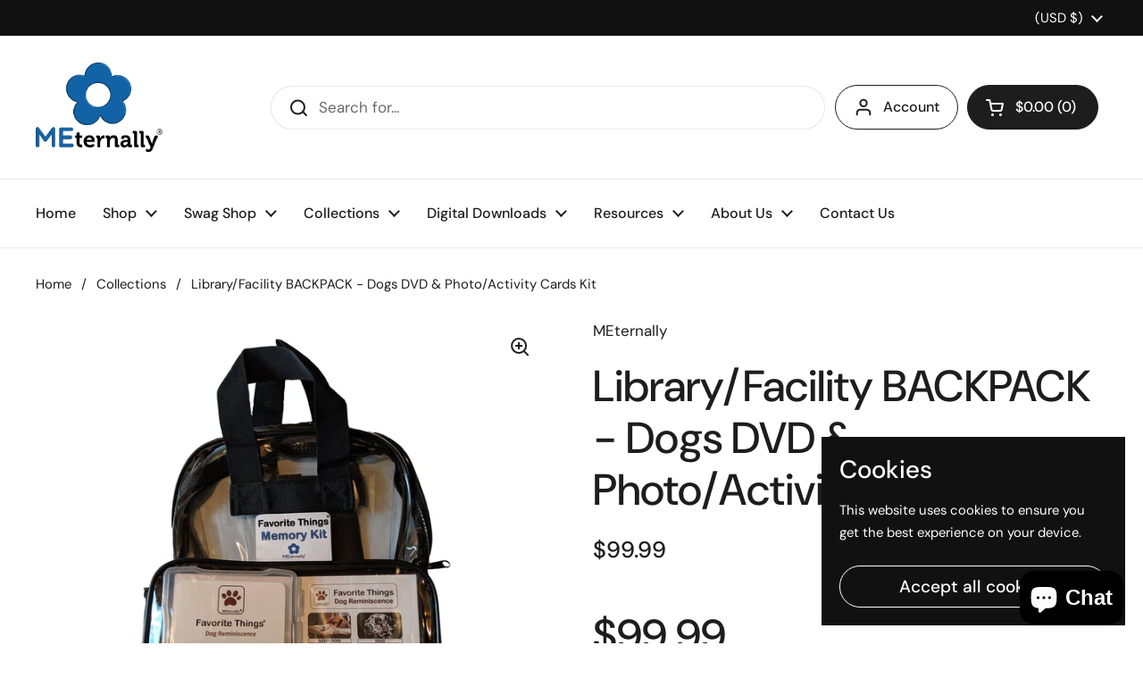

--- FILE ---
content_type: text/html; charset=utf-8
request_url: https://meternally.com/products/library-facility-backpack-dogs-dvd-photo-activity-cards-kit
body_size: 32397
content:
<!doctype html><html class="no-js" lang="en" dir="ltr">
<head>

	<meta charset="utf-8">
  <meta http-equiv="X-UA-Compatible" content="IE=edge,chrome=1">
  <meta name="viewport" content="width=device-width, initial-scale=1.0, height=device-height, minimum-scale=1.0"><title>Farm Reminiscence Therapy DVD, Farm Photo Cards Kit &ndash; MEternally</title><meta name="description" content="Farm reminiscence therapy photo cards and DVD kits. Farm related images designed for those suffering from dementia. Includes barns, farm fields, tractors and vegetable gardens.">

<meta property="og:site_name" content="MEternally">
<meta property="og:url" content="https://meternally.com/products/library-facility-backpack-dogs-dvd-photo-activity-cards-kit">
<meta property="og:title" content="Farm Reminiscence Therapy DVD, Farm Photo Cards Kit">
<meta property="og:type" content="product">
<meta property="og:description" content="Farm reminiscence therapy photo cards and DVD kits. Farm related images designed for those suffering from dementia. Includes barns, farm fields, tractors and vegetable gardens."><meta property="og:image" content="http://meternally.com/cdn/shop/products/Dog_a6149228-581f-412a-9259-5e44f5e641e7.jpg?v=1678112243">
  <meta property="og:image:secure_url" content="https://meternally.com/cdn/shop/products/Dog_a6149228-581f-412a-9259-5e44f5e641e7.jpg?v=1678112243">
  <meta property="og:image:width" content="2400">
  <meta property="og:image:height" content="2400"><meta property="og:price:amount" content="99.99">
  <meta property="og:price:currency" content="USD"><meta name="twitter:card" content="summary_large_image">
<meta name="twitter:title" content="Farm Reminiscence Therapy DVD, Farm Photo Cards Kit">
<meta name="twitter:description" content="Farm reminiscence therapy photo cards and DVD kits. Farm related images designed for those suffering from dementia. Includes barns, farm fields, tractors and vegetable gardens."><script type="application/ld+json">
  [
    {
      "@context": "https://schema.org",
      "@type": "WebSite",
      "name": "MEternally",
      "url": "https:\/\/meternally.com"
    },
    {
      "@context": "https://schema.org",
      "@type": "Organization",
      "name": "MEternally",
      "url": "https:\/\/meternally.com"
    }
  ]
</script>

<script type="application/ld+json">
{
  "@context": "http://schema.org",
  "@type": "BreadcrumbList",
  "itemListElement": [
    {
      "@type": "ListItem",
      "position": 1,
      "name": "Home",
      "item": "https://meternally.com"
    },{
        "@type": "ListItem",
        "position": 2,
        "name": "Library\/Facility BACKPACK - Dogs DVD \u0026 Photo\/Activity Cards Kit",
        "item": "https://meternally.com/products/library-facility-backpack-dogs-dvd-photo-activity-cards-kit"
      }]
}
</script><script type="application/ld+json">
  {
    "@context": "http://schema.org",
    "@type": "Product",
    "name": "Library\/Facility BACKPACK - Dogs DVD \u0026 Photo\/Activity Cards Kit",
    "url": "https:\/\/meternally.com\/products\/library-facility-backpack-dogs-dvd-photo-activity-cards-kit",
    "offers": [{
          "@type" : "Offer","availability" : "http://schema.org/InStock",
          "price" : 99.99,
          "priceCurrency" : "USD",
          "url" : "https:\/\/meternally.com\/products\/library-facility-backpack-dogs-dvd-photo-activity-cards-kit?variant=44670035067180"
        }
],
    "brand": {
      "@type": "Brand",
      "name": "MEternally"
    },
    "description": "We have added a backpack for our Dog Collection to assist those who want to build their own kits.  The front pocket houses both the DVD and Photo\/Activity cards.  There are also two smaller zipper pockets, one on each side.  The backpack is the perfect addition to the kit when it will be checked out by patrons or travel between facilities.  SIZE: 15 inch X 12 inch X 6 inchMATERIAL: PVCWeight: 14.5 Ounces Color: Clear \nFavorite Things Dogs Reminiscence DVD - The dog collection brings out the dog lover in us all.  With their sad eyes and wagging tails they make our hearts melt.  From sleepy dogs, to the everyday dog chores, tricks, and playtime it is no wonder they are called man's best friend.  Relax to the music and signs of dogs of all ages that are resting or sleeping, and find joy in the mix of so many different breeds with their variety of colors, sizes and character traits.  Instrumental background music matches the mood or activity level of each video.\nIndividual slide shows are easily accessed through our simple menu in which the user selects the collection and it automatically launches and loops the video for continuous play. Returning to the main menu for another category is as simple as pressing the MENU button on your remote. Our easy to use DVD menu lets you watch and switch between different videos and includes a mix of approximately fifty high quality photographs, videos and background music with a 17.5 second refresh rate while fading to the next picture or video. The automatic continuous looping allows you to utilize the DVD in unattended mode in a lobby or multipurpose, recreation or activity room. Favorite Things - Dogs Collections: 1. Sleepy Dogs (21:03m)2. Dogs (23:07m)3. Puppies (21:40m) 4. Doggie Play (19:38m) and bonus dog mix video (23:00m) for a total play time of 1:48:08.  The Favorite Things series was created to provide comfort and inspire connections and conversation through reminiscence. Person centered categorization allows caregiver or individual to use simple menus to using their DVD player or can be played on a computer using its DVD player.  If used on a touch screen capable computer, the menu buttons are responsive to touch.  The slideshows on this DVD include not only colorful photographs, but also video clips all of which are enhanced with background music with the option to mute. Also shipping are the companion photo cards which included activity options, Q\u0026amp;A, trivia, and conversation starting ideas.     Reminiscence with categorized pictures    Use for individual or group reminiscence    For use in memory care, assisted living, nursing home    Dementia friendly pictures, simple menus, use interactively or run in a loop    Mix of photos and video clips blended with background music\n Favorite Things Companion Photo Cards - Dog Collection accompanies the DVD and can be used independently from the DVD. The set includes 32 double sided photo cards . In addition to the 32 photo cards you will receive 8 companion activity cards which include activity options, Q\u0026amp;A, trivia, and conversation starting ideas for a total of 16 activities. The cards are of high quality stock and laminated for extra protection. The extra large cards measure 5 x 7\" each with rounded corners. The deck includes an instruction card and is housed in a plastic snap case.\n    Reminiscence with categorized pictures and activities    Use for individual or group reminiscence    For use in memory care, assisted living, nursing home\nAlso available as Library\/Facility Kit\n",
    "category": "DVD \u0026 Photo Card Kit",
    "image": {
      "@type": "ImageObject",
      "url": "https:\/\/meternally.com\/cdn\/shop\/products\/Dog_a6149228-581f-412a-9259-5e44f5e641e7.jpg?v=1678112243",
      "image": "https:\/\/meternally.com\/cdn\/shop\/products\/Dog_a6149228-581f-412a-9259-5e44f5e641e7.jpg?v=1678112243",
      "name": "Library\/Facility BACKPACK - Dogs DVD \u0026 Photo\/Activity Cards Kit",
      "width": "2400",
      "height": "2400"
    }
  }
  </script><link rel="canonical" href="https://meternally.com/products/library-facility-backpack-dogs-dvd-photo-activity-cards-kit">

  <link rel="preconnect" href="https://cdn.shopify.com"><link rel="preconnect" href="https://fonts.shopifycdn.com" crossorigin><link href="//meternally.com/cdn/shop/t/9/assets/theme.css?v=148304421274450752471701098702" as="style" rel="preload"><link href="//meternally.com/cdn/shop/t/9/assets/section-header.css?v=133762657217502932151701098702" as="style" rel="preload"><link href="//meternally.com/cdn/shop/t/9/assets/section-main-product.css?v=83986284464836138391701098702" as="style" rel="preload"><link rel="preload" as="image" href="//meternally.com/cdn/shop/products/Dog_a6149228-581f-412a-9259-5e44f5e641e7.jpg?v=1678112243&width=480" imagesrcset="//meternally.com/cdn/shop/products/Dog_a6149228-581f-412a-9259-5e44f5e641e7.jpg?v=1678112243&width=240 240w,//meternally.com/cdn/shop/products/Dog_a6149228-581f-412a-9259-5e44f5e641e7.jpg?v=1678112243&width=360 360w,//meternally.com/cdn/shop/products/Dog_a6149228-581f-412a-9259-5e44f5e641e7.jpg?v=1678112243&width=420 420w,//meternally.com/cdn/shop/products/Dog_a6149228-581f-412a-9259-5e44f5e641e7.jpg?v=1678112243&width=480 480w,//meternally.com/cdn/shop/products/Dog_a6149228-581f-412a-9259-5e44f5e641e7.jpg?v=1678112243&width=640 640w,//meternally.com/cdn/shop/products/Dog_a6149228-581f-412a-9259-5e44f5e641e7.jpg?v=1678112243&width=840 840w,//meternally.com/cdn/shop/products/Dog_a6149228-581f-412a-9259-5e44f5e641e7.jpg?v=1678112243&width=1080 1080w,//meternally.com/cdn/shop/products/Dog_a6149228-581f-412a-9259-5e44f5e641e7.jpg?v=1678112243&width=1280 1280w,//meternally.com/cdn/shop/products/Dog_a6149228-581f-412a-9259-5e44f5e641e7.jpg?v=1678112243&width=1540 1540w,//meternally.com/cdn/shop/products/Dog_a6149228-581f-412a-9259-5e44f5e641e7.jpg?v=1678112243&width=1860 1860w,//meternally.com/cdn/shop/products/Dog_a6149228-581f-412a-9259-5e44f5e641e7.jpg?v=1678112243&width=2100 2100w" imagesizes="(max-width: 767px) calc(100vw - 20px), (max-width: 1360px) 50vw, 620px"><link rel="preload" href="//meternally.com/cdn/fonts/dm_sans/dmsans_n5.8a0f1984c77eb7186ceb87c4da2173ff65eb012e.woff2" as="font" type="font/woff2" crossorigin><link rel="preload" href="//meternally.com/cdn/fonts/dm_sans/dmsans_n4.ec80bd4dd7e1a334c969c265873491ae56018d72.woff2" as="font" type="font/woff2" crossorigin><style type="text/css">
@font-face {
  font-family: "DM Sans";
  font-weight: 500;
  font-style: normal;
  font-display: swap;
  src: url("//meternally.com/cdn/fonts/dm_sans/dmsans_n5.8a0f1984c77eb7186ceb87c4da2173ff65eb012e.woff2") format("woff2"),
       url("//meternally.com/cdn/fonts/dm_sans/dmsans_n5.9ad2e755a89e15b3d6c53259daad5fc9609888e6.woff") format("woff");
}
@font-face {
  font-family: "DM Sans";
  font-weight: 400;
  font-style: normal;
  font-display: swap;
  src: url("//meternally.com/cdn/fonts/dm_sans/dmsans_n4.ec80bd4dd7e1a334c969c265873491ae56018d72.woff2") format("woff2"),
       url("//meternally.com/cdn/fonts/dm_sans/dmsans_n4.87bdd914d8a61247b911147ae68e754d695c58a6.woff") format("woff");
}
@font-face {
  font-family: "DM Sans";
  font-weight: 500;
  font-style: normal;
  font-display: swap;
  src: url("//meternally.com/cdn/fonts/dm_sans/dmsans_n5.8a0f1984c77eb7186ceb87c4da2173ff65eb012e.woff2") format("woff2"),
       url("//meternally.com/cdn/fonts/dm_sans/dmsans_n5.9ad2e755a89e15b3d6c53259daad5fc9609888e6.woff") format("woff");
}
@font-face {
  font-family: "DM Sans";
  font-weight: 400;
  font-style: italic;
  font-display: swap;
  src: url("//meternally.com/cdn/fonts/dm_sans/dmsans_i4.b8fe05e69ee95d5a53155c346957d8cbf5081c1a.woff2") format("woff2"),
       url("//meternally.com/cdn/fonts/dm_sans/dmsans_i4.403fe28ee2ea63e142575c0aa47684d65f8c23a0.woff") format("woff");
}




</style>
<style type="text/css">

  :root {

    /* Direction */
    --direction: ltr;

    /* Font variables */

    --font-stack-headings: "DM Sans", sans-serif;
    --font-weight-headings: 500;
    --font-style-headings: normal;

    --font-stack-body: "DM Sans", sans-serif;
    --font-weight-body: 400;--font-weight-body-bold: 500;--font-style-body: normal;--font-weight-buttons: var(--font-weight-body-bold);--font-weight-menu: var(--font-weight-body-bold);--base-headings-size: 70;
    --base-headings-line: 1.2;
    --base-body-size: 17;
    --base-body-line: 1.5;

    --base-menu-size: 16;

    /* Color variables */

    --color-background-header: #ffffff;
    --color-secondary-background-header: rgba(29, 29, 29, 0.08);
    --color-opacity-background-header: rgba(255, 255, 255, 0);
    --color-text-header: #1d1d1d;
    --color-foreground-header: #fff;
    --color-accent-header: #000000;
    --color-foreground-accent-header: #fff;
    --color-borders-header: rgba(29, 29, 29, 0.1);

    --color-background-main: #ffffff;
    --color-secondary-background-main: rgba(29, 29, 29, 0.08);
    --color-third-background-main: rgba(29, 29, 29, 0.04);
    --color-fourth-background-main: rgba(29, 29, 29, 0.02);
    --color-opacity-background-main: rgba(255, 255, 255, 0);
    --color-text-main: #1d1d1d;
    --color-foreground-main: #fff;
    --color-secondary-text-main: rgba(29, 29, 29, 0.62);
    --color-accent-main: #000000;
    --color-foreground-accent-main: #fff;
    --color-borders-main: rgba(29, 29, 29, 0.15);

    --color-background-cards: #ffffff;
    --color-gradient-cards: ;
    --color-text-cards: #1d1d1d;
    --color-foreground-cards: #fff;
    --color-secondary-text-cards: rgba(29, 29, 29, 0.6);
    --color-accent-cards: #000000;
    --color-foreground-accent-cards: #fff;
    --color-borders-cards: #e1e1e1;

    --color-background-footer: #ffffff;
    --color-text-footer: #000000;
    --color-accent-footer: #298556;
    --color-borders-footer: rgba(0, 0, 0, 0.15);

    --color-borders-forms-primary: rgba(29, 29, 29, 0.3);
    --color-borders-forms-secondary: rgba(29, 29, 29, 0.6);

    /* Borders */

    --border-width-cards: 1px;
    --border-radius-cards: 10px;
    --border-width-buttons: 1px;
    --border-radius-buttons: 30px;
    --border-width-forms: 1px;
    --border-radius-forms: 5px;

    /* Shadows */
    --shadow-x-cards: 0px;
    --shadow-y-cards: 0px;
    --shadow-blur-cards: 0px;
    --color-shadow-cards: rgba(0,0,0,0);
    --shadow-x-buttons: 0px;
    --shadow-y-buttons: 0px;
    --shadow-blur-buttons: 0px;
    --color-shadow-buttons: rgba(0,0,0,0);

    /* Layout */

    --grid-gap-original-base: 26px;
    --container-vertical-space-base: 100px;
    --image-fit-padding: 10%;

  }

  .facets__summary, #main select, .sidebar select, .modal-content select {
    background-image: url('data:image/svg+xml;utf8,<svg width="13" height="8" fill="none" xmlns="http://www.w3.org/2000/svg"><path d="M1.414.086 7.9 6.57 6.485 7.985 0 1.5 1.414.086Z" fill="%231d1d1d"/><path d="M12.985 1.515 6.5 8 5.085 6.586 11.571.101l1.414 1.414Z" fill="%231d1d1d"/></svg>');
  }

  .card .star-rating__stars {
    background-image: url('data:image/svg+xml;utf8,<svg width="20" height="13" viewBox="0 0 14 13" fill="none" xmlns="http://www.w3.org/2000/svg"><path d="m7 0 1.572 4.837h5.085l-4.114 2.99 1.572 4.836L7 9.673l-4.114 2.99 1.571-4.837-4.114-2.99h5.085L7 0Z" stroke="%231d1d1d" stroke-width="1"/></svg>');
  }
  .card .star-rating__stars-active {
    background-image: url('data:image/svg+xml;utf8,<svg width="20" height="13" viewBox="0 0 14 13" fill="none" xmlns="http://www.w3.org/2000/svg"><path d="m7 0 1.572 4.837h5.085l-4.114 2.99 1.572 4.836L7 9.673l-4.114 2.99 1.571-4.837-4.114-2.99h5.085L7 0Z" fill="%231d1d1d" stroke-width="0"/></svg>');
  }

  .star-rating__stars {
    background-image: url('data:image/svg+xml;utf8,<svg width="20" height="13" viewBox="0 0 14 13" fill="none" xmlns="http://www.w3.org/2000/svg"><path d="m7 0 1.572 4.837h5.085l-4.114 2.99 1.572 4.836L7 9.673l-4.114 2.99 1.571-4.837-4.114-2.99h5.085L7 0Z" stroke="%231d1d1d" stroke-width="1"/></svg>');
  }
  .star-rating__stars-active {
    background-image: url('data:image/svg+xml;utf8,<svg width="20" height="13" viewBox="0 0 14 13" fill="none" xmlns="http://www.w3.org/2000/svg"><path d="m7 0 1.572 4.837h5.085l-4.114 2.99 1.572 4.836L7 9.673l-4.114 2.99 1.571-4.837-4.114-2.99h5.085L7 0Z" fill="%231d1d1d" stroke-width="0"/></svg>');
  }

  .product-item {}</style>

<style id="root-height">
  :root {
    --window-height: 100vh;
  }
</style><link href="//meternally.com/cdn/shop/t/9/assets/theme.css?v=148304421274450752471701098702" rel="stylesheet" type="text/css" media="all" />

	<script>window.performance && window.performance.mark && window.performance.mark('shopify.content_for_header.start');</script><meta name="google-site-verification" content="WmhE7x3bU3FCoxg09sM3_r6eEIXc0BvfJpeFLtaaz2o">
<meta id="shopify-digital-wallet" name="shopify-digital-wallet" content="/14480000/digital_wallets/dialog">
<meta name="shopify-checkout-api-token" content="0d19f44466e533137c81adb41d50ee44">
<link rel="alternate" type="application/json+oembed" href="https://meternally.com/products/library-facility-backpack-dogs-dvd-photo-activity-cards-kit.oembed">
<script async="async" src="/checkouts/internal/preloads.js?locale=en-US"></script>
<link rel="preconnect" href="https://shop.app" crossorigin="anonymous">
<script async="async" src="https://shop.app/checkouts/internal/preloads.js?locale=en-US&shop_id=14480000" crossorigin="anonymous"></script>
<script id="apple-pay-shop-capabilities" type="application/json">{"shopId":14480000,"countryCode":"US","currencyCode":"USD","merchantCapabilities":["supports3DS"],"merchantId":"gid:\/\/shopify\/Shop\/14480000","merchantName":"MEternally","requiredBillingContactFields":["postalAddress","email","phone"],"requiredShippingContactFields":["postalAddress","email","phone"],"shippingType":"shipping","supportedNetworks":["visa","masterCard","amex","discover","elo","jcb"],"total":{"type":"pending","label":"MEternally","amount":"1.00"},"shopifyPaymentsEnabled":true,"supportsSubscriptions":true}</script>
<script id="shopify-features" type="application/json">{"accessToken":"0d19f44466e533137c81adb41d50ee44","betas":["rich-media-storefront-analytics"],"domain":"meternally.com","predictiveSearch":true,"shopId":14480000,"locale":"en"}</script>
<script>var Shopify = Shopify || {};
Shopify.shop = "meternally.myshopify.com";
Shopify.locale = "en";
Shopify.currency = {"active":"USD","rate":"1.0"};
Shopify.country = "US";
Shopify.theme = {"name":"Local","id":163375644972,"schema_name":"Local","schema_version":"2.3.1","theme_store_id":1651,"role":"main"};
Shopify.theme.handle = "null";
Shopify.theme.style = {"id":null,"handle":null};
Shopify.cdnHost = "meternally.com/cdn";
Shopify.routes = Shopify.routes || {};
Shopify.routes.root = "/";</script>
<script type="module">!function(o){(o.Shopify=o.Shopify||{}).modules=!0}(window);</script>
<script>!function(o){function n(){var o=[];function n(){o.push(Array.prototype.slice.apply(arguments))}return n.q=o,n}var t=o.Shopify=o.Shopify||{};t.loadFeatures=n(),t.autoloadFeatures=n()}(window);</script>
<script>
  window.ShopifyPay = window.ShopifyPay || {};
  window.ShopifyPay.apiHost = "shop.app\/pay";
  window.ShopifyPay.redirectState = null;
</script>
<script id="shop-js-analytics" type="application/json">{"pageType":"product"}</script>
<script defer="defer" async type="module" src="//meternally.com/cdn/shopifycloud/shop-js/modules/v2/client.init-shop-cart-sync_BT-GjEfc.en.esm.js"></script>
<script defer="defer" async type="module" src="//meternally.com/cdn/shopifycloud/shop-js/modules/v2/chunk.common_D58fp_Oc.esm.js"></script>
<script defer="defer" async type="module" src="//meternally.com/cdn/shopifycloud/shop-js/modules/v2/chunk.modal_xMitdFEc.esm.js"></script>
<script type="module">
  await import("//meternally.com/cdn/shopifycloud/shop-js/modules/v2/client.init-shop-cart-sync_BT-GjEfc.en.esm.js");
await import("//meternally.com/cdn/shopifycloud/shop-js/modules/v2/chunk.common_D58fp_Oc.esm.js");
await import("//meternally.com/cdn/shopifycloud/shop-js/modules/v2/chunk.modal_xMitdFEc.esm.js");

  window.Shopify.SignInWithShop?.initShopCartSync?.({"fedCMEnabled":true,"windoidEnabled":true});

</script>
<script defer="defer" async type="module" src="//meternally.com/cdn/shopifycloud/shop-js/modules/v2/client.payment-terms_Ci9AEqFq.en.esm.js"></script>
<script defer="defer" async type="module" src="//meternally.com/cdn/shopifycloud/shop-js/modules/v2/chunk.common_D58fp_Oc.esm.js"></script>
<script defer="defer" async type="module" src="//meternally.com/cdn/shopifycloud/shop-js/modules/v2/chunk.modal_xMitdFEc.esm.js"></script>
<script type="module">
  await import("//meternally.com/cdn/shopifycloud/shop-js/modules/v2/client.payment-terms_Ci9AEqFq.en.esm.js");
await import("//meternally.com/cdn/shopifycloud/shop-js/modules/v2/chunk.common_D58fp_Oc.esm.js");
await import("//meternally.com/cdn/shopifycloud/shop-js/modules/v2/chunk.modal_xMitdFEc.esm.js");

  
</script>
<script>
  window.Shopify = window.Shopify || {};
  if (!window.Shopify.featureAssets) window.Shopify.featureAssets = {};
  window.Shopify.featureAssets['shop-js'] = {"shop-cart-sync":["modules/v2/client.shop-cart-sync_DZOKe7Ll.en.esm.js","modules/v2/chunk.common_D58fp_Oc.esm.js","modules/v2/chunk.modal_xMitdFEc.esm.js"],"init-fed-cm":["modules/v2/client.init-fed-cm_B6oLuCjv.en.esm.js","modules/v2/chunk.common_D58fp_Oc.esm.js","modules/v2/chunk.modal_xMitdFEc.esm.js"],"shop-cash-offers":["modules/v2/client.shop-cash-offers_D2sdYoxE.en.esm.js","modules/v2/chunk.common_D58fp_Oc.esm.js","modules/v2/chunk.modal_xMitdFEc.esm.js"],"shop-login-button":["modules/v2/client.shop-login-button_QeVjl5Y3.en.esm.js","modules/v2/chunk.common_D58fp_Oc.esm.js","modules/v2/chunk.modal_xMitdFEc.esm.js"],"pay-button":["modules/v2/client.pay-button_DXTOsIq6.en.esm.js","modules/v2/chunk.common_D58fp_Oc.esm.js","modules/v2/chunk.modal_xMitdFEc.esm.js"],"shop-button":["modules/v2/client.shop-button_DQZHx9pm.en.esm.js","modules/v2/chunk.common_D58fp_Oc.esm.js","modules/v2/chunk.modal_xMitdFEc.esm.js"],"avatar":["modules/v2/client.avatar_BTnouDA3.en.esm.js"],"init-windoid":["modules/v2/client.init-windoid_CR1B-cfM.en.esm.js","modules/v2/chunk.common_D58fp_Oc.esm.js","modules/v2/chunk.modal_xMitdFEc.esm.js"],"init-shop-for-new-customer-accounts":["modules/v2/client.init-shop-for-new-customer-accounts_C_vY_xzh.en.esm.js","modules/v2/client.shop-login-button_QeVjl5Y3.en.esm.js","modules/v2/chunk.common_D58fp_Oc.esm.js","modules/v2/chunk.modal_xMitdFEc.esm.js"],"init-shop-email-lookup-coordinator":["modules/v2/client.init-shop-email-lookup-coordinator_BI7n9ZSv.en.esm.js","modules/v2/chunk.common_D58fp_Oc.esm.js","modules/v2/chunk.modal_xMitdFEc.esm.js"],"init-shop-cart-sync":["modules/v2/client.init-shop-cart-sync_BT-GjEfc.en.esm.js","modules/v2/chunk.common_D58fp_Oc.esm.js","modules/v2/chunk.modal_xMitdFEc.esm.js"],"shop-toast-manager":["modules/v2/client.shop-toast-manager_DiYdP3xc.en.esm.js","modules/v2/chunk.common_D58fp_Oc.esm.js","modules/v2/chunk.modal_xMitdFEc.esm.js"],"init-customer-accounts":["modules/v2/client.init-customer-accounts_D9ZNqS-Q.en.esm.js","modules/v2/client.shop-login-button_QeVjl5Y3.en.esm.js","modules/v2/chunk.common_D58fp_Oc.esm.js","modules/v2/chunk.modal_xMitdFEc.esm.js"],"init-customer-accounts-sign-up":["modules/v2/client.init-customer-accounts-sign-up_iGw4briv.en.esm.js","modules/v2/client.shop-login-button_QeVjl5Y3.en.esm.js","modules/v2/chunk.common_D58fp_Oc.esm.js","modules/v2/chunk.modal_xMitdFEc.esm.js"],"shop-follow-button":["modules/v2/client.shop-follow-button_CqMgW2wH.en.esm.js","modules/v2/chunk.common_D58fp_Oc.esm.js","modules/v2/chunk.modal_xMitdFEc.esm.js"],"checkout-modal":["modules/v2/client.checkout-modal_xHeaAweL.en.esm.js","modules/v2/chunk.common_D58fp_Oc.esm.js","modules/v2/chunk.modal_xMitdFEc.esm.js"],"shop-login":["modules/v2/client.shop-login_D91U-Q7h.en.esm.js","modules/v2/chunk.common_D58fp_Oc.esm.js","modules/v2/chunk.modal_xMitdFEc.esm.js"],"lead-capture":["modules/v2/client.lead-capture_BJmE1dJe.en.esm.js","modules/v2/chunk.common_D58fp_Oc.esm.js","modules/v2/chunk.modal_xMitdFEc.esm.js"],"payment-terms":["modules/v2/client.payment-terms_Ci9AEqFq.en.esm.js","modules/v2/chunk.common_D58fp_Oc.esm.js","modules/v2/chunk.modal_xMitdFEc.esm.js"]};
</script>
<script>(function() {
  var isLoaded = false;
  function asyncLoad() {
    if (isLoaded) return;
    isLoaded = true;
    var urls = ["\/\/cdn.shopify.com\/proxy\/7ac2a315a88190970b8c6811159a01f6e936f8a9f3306d929b2d0b4b787f7c1b\/api.goaffpro.com\/loader.js?shop=meternally.myshopify.com\u0026sp-cache-control=cHVibGljLCBtYXgtYWdlPTkwMA"];
    for (var i = 0; i < urls.length; i++) {
      var s = document.createElement('script');
      s.type = 'text/javascript';
      s.async = true;
      s.src = urls[i];
      var x = document.getElementsByTagName('script')[0];
      x.parentNode.insertBefore(s, x);
    }
  };
  if(window.attachEvent) {
    window.attachEvent('onload', asyncLoad);
  } else {
    window.addEventListener('load', asyncLoad, false);
  }
})();</script>
<script id="__st">var __st={"a":14480000,"offset":-21600,"reqid":"4beee47d-e39a-4044-8a6b-e9d3450a695e-1769080716","pageurl":"meternally.com\/products\/library-facility-backpack-dogs-dvd-photo-activity-cards-kit","u":"07baf51a479b","p":"product","rtyp":"product","rid":8192380633388};</script>
<script>window.ShopifyPaypalV4VisibilityTracking = true;</script>
<script id="captcha-bootstrap">!function(){'use strict';const t='contact',e='account',n='new_comment',o=[[t,t],['blogs',n],['comments',n],[t,'customer']],c=[[e,'customer_login'],[e,'guest_login'],[e,'recover_customer_password'],[e,'create_customer']],r=t=>t.map((([t,e])=>`form[action*='/${t}']:not([data-nocaptcha='true']) input[name='form_type'][value='${e}']`)).join(','),a=t=>()=>t?[...document.querySelectorAll(t)].map((t=>t.form)):[];function s(){const t=[...o],e=r(t);return a(e)}const i='password',u='form_key',d=['recaptcha-v3-token','g-recaptcha-response','h-captcha-response',i],f=()=>{try{return window.sessionStorage}catch{return}},m='__shopify_v',_=t=>t.elements[u];function p(t,e,n=!1){try{const o=window.sessionStorage,c=JSON.parse(o.getItem(e)),{data:r}=function(t){const{data:e,action:n}=t;return t[m]||n?{data:e,action:n}:{data:t,action:n}}(c);for(const[e,n]of Object.entries(r))t.elements[e]&&(t.elements[e].value=n);n&&o.removeItem(e)}catch(o){console.error('form repopulation failed',{error:o})}}const l='form_type',E='cptcha';function T(t){t.dataset[E]=!0}const w=window,h=w.document,L='Shopify',v='ce_forms',y='captcha';let A=!1;((t,e)=>{const n=(g='f06e6c50-85a8-45c8-87d0-21a2b65856fe',I='https://cdn.shopify.com/shopifycloud/storefront-forms-hcaptcha/ce_storefront_forms_captcha_hcaptcha.v1.5.2.iife.js',D={infoText:'Protected by hCaptcha',privacyText:'Privacy',termsText:'Terms'},(t,e,n)=>{const o=w[L][v],c=o.bindForm;if(c)return c(t,g,e,D).then(n);var r;o.q.push([[t,g,e,D],n]),r=I,A||(h.body.append(Object.assign(h.createElement('script'),{id:'captcha-provider',async:!0,src:r})),A=!0)});var g,I,D;w[L]=w[L]||{},w[L][v]=w[L][v]||{},w[L][v].q=[],w[L][y]=w[L][y]||{},w[L][y].protect=function(t,e){n(t,void 0,e),T(t)},Object.freeze(w[L][y]),function(t,e,n,w,h,L){const[v,y,A,g]=function(t,e,n){const i=e?o:[],u=t?c:[],d=[...i,...u],f=r(d),m=r(i),_=r(d.filter((([t,e])=>n.includes(e))));return[a(f),a(m),a(_),s()]}(w,h,L),I=t=>{const e=t.target;return e instanceof HTMLFormElement?e:e&&e.form},D=t=>v().includes(t);t.addEventListener('submit',(t=>{const e=I(t);if(!e)return;const n=D(e)&&!e.dataset.hcaptchaBound&&!e.dataset.recaptchaBound,o=_(e),c=g().includes(e)&&(!o||!o.value);(n||c)&&t.preventDefault(),c&&!n&&(function(t){try{if(!f())return;!function(t){const e=f();if(!e)return;const n=_(t);if(!n)return;const o=n.value;o&&e.removeItem(o)}(t);const e=Array.from(Array(32),(()=>Math.random().toString(36)[2])).join('');!function(t,e){_(t)||t.append(Object.assign(document.createElement('input'),{type:'hidden',name:u})),t.elements[u].value=e}(t,e),function(t,e){const n=f();if(!n)return;const o=[...t.querySelectorAll(`input[type='${i}']`)].map((({name:t})=>t)),c=[...d,...o],r={};for(const[a,s]of new FormData(t).entries())c.includes(a)||(r[a]=s);n.setItem(e,JSON.stringify({[m]:1,action:t.action,data:r}))}(t,e)}catch(e){console.error('failed to persist form',e)}}(e),e.submit())}));const S=(t,e)=>{t&&!t.dataset[E]&&(n(t,e.some((e=>e===t))),T(t))};for(const o of['focusin','change'])t.addEventListener(o,(t=>{const e=I(t);D(e)&&S(e,y())}));const B=e.get('form_key'),M=e.get(l),P=B&&M;t.addEventListener('DOMContentLoaded',(()=>{const t=y();if(P)for(const e of t)e.elements[l].value===M&&p(e,B);[...new Set([...A(),...v().filter((t=>'true'===t.dataset.shopifyCaptcha))])].forEach((e=>S(e,t)))}))}(h,new URLSearchParams(w.location.search),n,t,e,['guest_login'])})(!0,!0)}();</script>
<script integrity="sha256-4kQ18oKyAcykRKYeNunJcIwy7WH5gtpwJnB7kiuLZ1E=" data-source-attribution="shopify.loadfeatures" defer="defer" src="//meternally.com/cdn/shopifycloud/storefront/assets/storefront/load_feature-a0a9edcb.js" crossorigin="anonymous"></script>
<script crossorigin="anonymous" defer="defer" src="//meternally.com/cdn/shopifycloud/storefront/assets/shopify_pay/storefront-65b4c6d7.js?v=20250812"></script>
<script data-source-attribution="shopify.dynamic_checkout.dynamic.init">var Shopify=Shopify||{};Shopify.PaymentButton=Shopify.PaymentButton||{isStorefrontPortableWallets:!0,init:function(){window.Shopify.PaymentButton.init=function(){};var t=document.createElement("script");t.src="https://meternally.com/cdn/shopifycloud/portable-wallets/latest/portable-wallets.en.js",t.type="module",document.head.appendChild(t)}};
</script>
<script data-source-attribution="shopify.dynamic_checkout.buyer_consent">
  function portableWalletsHideBuyerConsent(e){var t=document.getElementById("shopify-buyer-consent"),n=document.getElementById("shopify-subscription-policy-button");t&&n&&(t.classList.add("hidden"),t.setAttribute("aria-hidden","true"),n.removeEventListener("click",e))}function portableWalletsShowBuyerConsent(e){var t=document.getElementById("shopify-buyer-consent"),n=document.getElementById("shopify-subscription-policy-button");t&&n&&(t.classList.remove("hidden"),t.removeAttribute("aria-hidden"),n.addEventListener("click",e))}window.Shopify?.PaymentButton&&(window.Shopify.PaymentButton.hideBuyerConsent=portableWalletsHideBuyerConsent,window.Shopify.PaymentButton.showBuyerConsent=portableWalletsShowBuyerConsent);
</script>
<script>
  function portableWalletsCleanup(e){e&&e.src&&console.error("Failed to load portable wallets script "+e.src);var t=document.querySelectorAll("shopify-accelerated-checkout .shopify-payment-button__skeleton, shopify-accelerated-checkout-cart .wallet-cart-button__skeleton"),e=document.getElementById("shopify-buyer-consent");for(let e=0;e<t.length;e++)t[e].remove();e&&e.remove()}function portableWalletsNotLoadedAsModule(e){e instanceof ErrorEvent&&"string"==typeof e.message&&e.message.includes("import.meta")&&"string"==typeof e.filename&&e.filename.includes("portable-wallets")&&(window.removeEventListener("error",portableWalletsNotLoadedAsModule),window.Shopify.PaymentButton.failedToLoad=e,"loading"===document.readyState?document.addEventListener("DOMContentLoaded",window.Shopify.PaymentButton.init):window.Shopify.PaymentButton.init())}window.addEventListener("error",portableWalletsNotLoadedAsModule);
</script>

<script type="module" src="https://meternally.com/cdn/shopifycloud/portable-wallets/latest/portable-wallets.en.js" onError="portableWalletsCleanup(this)" crossorigin="anonymous"></script>
<script nomodule>
  document.addEventListener("DOMContentLoaded", portableWalletsCleanup);
</script>

<link id="shopify-accelerated-checkout-styles" rel="stylesheet" media="screen" href="https://meternally.com/cdn/shopifycloud/portable-wallets/latest/accelerated-checkout-backwards-compat.css" crossorigin="anonymous">
<style id="shopify-accelerated-checkout-cart">
        #shopify-buyer-consent {
  margin-top: 1em;
  display: inline-block;
  width: 100%;
}

#shopify-buyer-consent.hidden {
  display: none;
}

#shopify-subscription-policy-button {
  background: none;
  border: none;
  padding: 0;
  text-decoration: underline;
  font-size: inherit;
  cursor: pointer;
}

#shopify-subscription-policy-button::before {
  box-shadow: none;
}

      </style>

<script>window.performance && window.performance.mark && window.performance.mark('shopify.content_for_header.end');</script>

  <script>
    const rbi = [];
    const ribSetSize = (img) => {
      if ( img.offsetWidth / img.dataset.ratio < img.offsetHeight ) {
        img.setAttribute('sizes', `${Math.ceil(img.offsetHeight * img.dataset.ratio)}px`);
      } else {
        img.setAttribute('sizes', `${Math.ceil(img.offsetWidth)}px`);
      }
    }
    const debounce = (fn, wait) => {
      let t;
      return (...args) => {
        clearTimeout(t);
        t = setTimeout(() => fn.apply(this, args), wait);
      };
    }
    window.KEYCODES = {
      TAB: 9,
      ESC: 27,
      DOWN: 40,
      RIGHT: 39,
      UP: 38,
      LEFT: 37,
      RETURN: 13
    };
    window.addEventListener('resize', debounce(()=>{
      for ( let img of rbi ) {
        ribSetSize(img);
      }
    }, 250));
  </script><noscript>
    <link rel="stylesheet" href="//meternally.com/cdn/shop/t/9/assets/theme-noscript.css?v=143499523122431679711701098702">
  </noscript>

<script src="https://cdn.shopify.com/extensions/e8878072-2f6b-4e89-8082-94b04320908d/inbox-1254/assets/inbox-chat-loader.js" type="text/javascript" defer="defer"></script>
<link href="https://monorail-edge.shopifysvc.com" rel="dns-prefetch">
<script>(function(){if ("sendBeacon" in navigator && "performance" in window) {try {var session_token_from_headers = performance.getEntriesByType('navigation')[0].serverTiming.find(x => x.name == '_s').description;} catch {var session_token_from_headers = undefined;}var session_cookie_matches = document.cookie.match(/_shopify_s=([^;]*)/);var session_token_from_cookie = session_cookie_matches && session_cookie_matches.length === 2 ? session_cookie_matches[1] : "";var session_token = session_token_from_headers || session_token_from_cookie || "";function handle_abandonment_event(e) {var entries = performance.getEntries().filter(function(entry) {return /monorail-edge.shopifysvc.com/.test(entry.name);});if (!window.abandonment_tracked && entries.length === 0) {window.abandonment_tracked = true;var currentMs = Date.now();var navigation_start = performance.timing.navigationStart;var payload = {shop_id: 14480000,url: window.location.href,navigation_start,duration: currentMs - navigation_start,session_token,page_type: "product"};window.navigator.sendBeacon("https://monorail-edge.shopifysvc.com/v1/produce", JSON.stringify({schema_id: "online_store_buyer_site_abandonment/1.1",payload: payload,metadata: {event_created_at_ms: currentMs,event_sent_at_ms: currentMs}}));}}window.addEventListener('pagehide', handle_abandonment_event);}}());</script>
<script id="web-pixels-manager-setup">(function e(e,d,r,n,o){if(void 0===o&&(o={}),!Boolean(null===(a=null===(i=window.Shopify)||void 0===i?void 0:i.analytics)||void 0===a?void 0:a.replayQueue)){var i,a;window.Shopify=window.Shopify||{};var t=window.Shopify;t.analytics=t.analytics||{};var s=t.analytics;s.replayQueue=[],s.publish=function(e,d,r){return s.replayQueue.push([e,d,r]),!0};try{self.performance.mark("wpm:start")}catch(e){}var l=function(){var e={modern:/Edge?\/(1{2}[4-9]|1[2-9]\d|[2-9]\d{2}|\d{4,})\.\d+(\.\d+|)|Firefox\/(1{2}[4-9]|1[2-9]\d|[2-9]\d{2}|\d{4,})\.\d+(\.\d+|)|Chrom(ium|e)\/(9{2}|\d{3,})\.\d+(\.\d+|)|(Maci|X1{2}).+ Version\/(15\.\d+|(1[6-9]|[2-9]\d|\d{3,})\.\d+)([,.]\d+|)( \(\w+\)|)( Mobile\/\w+|) Safari\/|Chrome.+OPR\/(9{2}|\d{3,})\.\d+\.\d+|(CPU[ +]OS|iPhone[ +]OS|CPU[ +]iPhone|CPU IPhone OS|CPU iPad OS)[ +]+(15[._]\d+|(1[6-9]|[2-9]\d|\d{3,})[._]\d+)([._]\d+|)|Android:?[ /-](13[3-9]|1[4-9]\d|[2-9]\d{2}|\d{4,})(\.\d+|)(\.\d+|)|Android.+Firefox\/(13[5-9]|1[4-9]\d|[2-9]\d{2}|\d{4,})\.\d+(\.\d+|)|Android.+Chrom(ium|e)\/(13[3-9]|1[4-9]\d|[2-9]\d{2}|\d{4,})\.\d+(\.\d+|)|SamsungBrowser\/([2-9]\d|\d{3,})\.\d+/,legacy:/Edge?\/(1[6-9]|[2-9]\d|\d{3,})\.\d+(\.\d+|)|Firefox\/(5[4-9]|[6-9]\d|\d{3,})\.\d+(\.\d+|)|Chrom(ium|e)\/(5[1-9]|[6-9]\d|\d{3,})\.\d+(\.\d+|)([\d.]+$|.*Safari\/(?![\d.]+ Edge\/[\d.]+$))|(Maci|X1{2}).+ Version\/(10\.\d+|(1[1-9]|[2-9]\d|\d{3,})\.\d+)([,.]\d+|)( \(\w+\)|)( Mobile\/\w+|) Safari\/|Chrome.+OPR\/(3[89]|[4-9]\d|\d{3,})\.\d+\.\d+|(CPU[ +]OS|iPhone[ +]OS|CPU[ +]iPhone|CPU IPhone OS|CPU iPad OS)[ +]+(10[._]\d+|(1[1-9]|[2-9]\d|\d{3,})[._]\d+)([._]\d+|)|Android:?[ /-](13[3-9]|1[4-9]\d|[2-9]\d{2}|\d{4,})(\.\d+|)(\.\d+|)|Mobile Safari.+OPR\/([89]\d|\d{3,})\.\d+\.\d+|Android.+Firefox\/(13[5-9]|1[4-9]\d|[2-9]\d{2}|\d{4,})\.\d+(\.\d+|)|Android.+Chrom(ium|e)\/(13[3-9]|1[4-9]\d|[2-9]\d{2}|\d{4,})\.\d+(\.\d+|)|Android.+(UC? ?Browser|UCWEB|U3)[ /]?(15\.([5-9]|\d{2,})|(1[6-9]|[2-9]\d|\d{3,})\.\d+)\.\d+|SamsungBrowser\/(5\.\d+|([6-9]|\d{2,})\.\d+)|Android.+MQ{2}Browser\/(14(\.(9|\d{2,})|)|(1[5-9]|[2-9]\d|\d{3,})(\.\d+|))(\.\d+|)|K[Aa][Ii]OS\/(3\.\d+|([4-9]|\d{2,})\.\d+)(\.\d+|)/},d=e.modern,r=e.legacy,n=navigator.userAgent;return n.match(d)?"modern":n.match(r)?"legacy":"unknown"}(),u="modern"===l?"modern":"legacy",c=(null!=n?n:{modern:"",legacy:""})[u],f=function(e){return[e.baseUrl,"/wpm","/b",e.hashVersion,"modern"===e.buildTarget?"m":"l",".js"].join("")}({baseUrl:d,hashVersion:r,buildTarget:u}),m=function(e){var d=e.version,r=e.bundleTarget,n=e.surface,o=e.pageUrl,i=e.monorailEndpoint;return{emit:function(e){var a=e.status,t=e.errorMsg,s=(new Date).getTime(),l=JSON.stringify({metadata:{event_sent_at_ms:s},events:[{schema_id:"web_pixels_manager_load/3.1",payload:{version:d,bundle_target:r,page_url:o,status:a,surface:n,error_msg:t},metadata:{event_created_at_ms:s}}]});if(!i)return console&&console.warn&&console.warn("[Web Pixels Manager] No Monorail endpoint provided, skipping logging."),!1;try{return self.navigator.sendBeacon.bind(self.navigator)(i,l)}catch(e){}var u=new XMLHttpRequest;try{return u.open("POST",i,!0),u.setRequestHeader("Content-Type","text/plain"),u.send(l),!0}catch(e){return console&&console.warn&&console.warn("[Web Pixels Manager] Got an unhandled error while logging to Monorail."),!1}}}}({version:r,bundleTarget:l,surface:e.surface,pageUrl:self.location.href,monorailEndpoint:e.monorailEndpoint});try{o.browserTarget=l,function(e){var d=e.src,r=e.async,n=void 0===r||r,o=e.onload,i=e.onerror,a=e.sri,t=e.scriptDataAttributes,s=void 0===t?{}:t,l=document.createElement("script"),u=document.querySelector("head"),c=document.querySelector("body");if(l.async=n,l.src=d,a&&(l.integrity=a,l.crossOrigin="anonymous"),s)for(var f in s)if(Object.prototype.hasOwnProperty.call(s,f))try{l.dataset[f]=s[f]}catch(e){}if(o&&l.addEventListener("load",o),i&&l.addEventListener("error",i),u)u.appendChild(l);else{if(!c)throw new Error("Did not find a head or body element to append the script");c.appendChild(l)}}({src:f,async:!0,onload:function(){if(!function(){var e,d;return Boolean(null===(d=null===(e=window.Shopify)||void 0===e?void 0:e.analytics)||void 0===d?void 0:d.initialized)}()){var d=window.webPixelsManager.init(e)||void 0;if(d){var r=window.Shopify.analytics;r.replayQueue.forEach((function(e){var r=e[0],n=e[1],o=e[2];d.publishCustomEvent(r,n,o)})),r.replayQueue=[],r.publish=d.publishCustomEvent,r.visitor=d.visitor,r.initialized=!0}}},onerror:function(){return m.emit({status:"failed",errorMsg:"".concat(f," has failed to load")})},sri:function(e){var d=/^sha384-[A-Za-z0-9+/=]+$/;return"string"==typeof e&&d.test(e)}(c)?c:"",scriptDataAttributes:o}),m.emit({status:"loading"})}catch(e){m.emit({status:"failed",errorMsg:(null==e?void 0:e.message)||"Unknown error"})}}})({shopId: 14480000,storefrontBaseUrl: "https://meternally.com",extensionsBaseUrl: "https://extensions.shopifycdn.com/cdn/shopifycloud/web-pixels-manager",monorailEndpoint: "https://monorail-edge.shopifysvc.com/unstable/produce_batch",surface: "storefront-renderer",enabledBetaFlags: ["2dca8a86"],webPixelsConfigList: [{"id":"2056454444","configuration":"{\"shop\":\"meternally.myshopify.com\",\"cookie_duration\":\"604800\",\"first_touch_or_last\":\"last_touch\",\"goaffpro_identifiers\":\"gfp_ref,ref,aff,wpam_id,click_id\",\"ignore_ad_clicks\":\"false\"}","eventPayloadVersion":"v1","runtimeContext":"STRICT","scriptVersion":"a74598cb423e21a6befc33d5db5fba42","type":"APP","apiClientId":2744533,"privacyPurposes":["ANALYTICS","MARKETING"],"dataSharingAdjustments":{"protectedCustomerApprovalScopes":["read_customer_address","read_customer_email","read_customer_name","read_customer_personal_data","read_customer_phone"]}},{"id":"1127842092","configuration":"{\"myshopifyDomain\":\"meternally.myshopify.com\"}","eventPayloadVersion":"v1","runtimeContext":"STRICT","scriptVersion":"23b97d18e2aa74363140dc29c9284e87","type":"APP","apiClientId":2775569,"privacyPurposes":["ANALYTICS","MARKETING","SALE_OF_DATA"],"dataSharingAdjustments":{"protectedCustomerApprovalScopes":["read_customer_address","read_customer_email","read_customer_name","read_customer_phone","read_customer_personal_data"]}},{"id":"770933036","configuration":"{\"config\":\"{\\\"pixel_id\\\":\\\"G-0G1YEGVZ8Q\\\",\\\"target_country\\\":\\\"US\\\",\\\"gtag_events\\\":[{\\\"type\\\":\\\"begin_checkout\\\",\\\"action_label\\\":\\\"G-0G1YEGVZ8Q\\\"},{\\\"type\\\":\\\"search\\\",\\\"action_label\\\":\\\"G-0G1YEGVZ8Q\\\"},{\\\"type\\\":\\\"view_item\\\",\\\"action_label\\\":[\\\"G-0G1YEGVZ8Q\\\",\\\"MC-ED97CL6SPJ\\\"]},{\\\"type\\\":\\\"purchase\\\",\\\"action_label\\\":[\\\"G-0G1YEGVZ8Q\\\",\\\"MC-ED97CL6SPJ\\\"]},{\\\"type\\\":\\\"page_view\\\",\\\"action_label\\\":[\\\"G-0G1YEGVZ8Q\\\",\\\"MC-ED97CL6SPJ\\\"]},{\\\"type\\\":\\\"add_payment_info\\\",\\\"action_label\\\":\\\"G-0G1YEGVZ8Q\\\"},{\\\"type\\\":\\\"add_to_cart\\\",\\\"action_label\\\":\\\"G-0G1YEGVZ8Q\\\"}],\\\"enable_monitoring_mode\\\":false}\"}","eventPayloadVersion":"v1","runtimeContext":"OPEN","scriptVersion":"b2a88bafab3e21179ed38636efcd8a93","type":"APP","apiClientId":1780363,"privacyPurposes":[],"dataSharingAdjustments":{"protectedCustomerApprovalScopes":["read_customer_address","read_customer_email","read_customer_name","read_customer_personal_data","read_customer_phone"]}},{"id":"423919916","configuration":"{\"pixel_id\":\"1081753952254881\",\"pixel_type\":\"facebook_pixel\",\"metaapp_system_user_token\":\"-\"}","eventPayloadVersion":"v1","runtimeContext":"OPEN","scriptVersion":"ca16bc87fe92b6042fbaa3acc2fbdaa6","type":"APP","apiClientId":2329312,"privacyPurposes":["ANALYTICS","MARKETING","SALE_OF_DATA"],"dataSharingAdjustments":{"protectedCustomerApprovalScopes":["read_customer_address","read_customer_email","read_customer_name","read_customer_personal_data","read_customer_phone"]}},{"id":"167215404","configuration":"{\"tagID\":\"2612616631815\"}","eventPayloadVersion":"v1","runtimeContext":"STRICT","scriptVersion":"18031546ee651571ed29edbe71a3550b","type":"APP","apiClientId":3009811,"privacyPurposes":["ANALYTICS","MARKETING","SALE_OF_DATA"],"dataSharingAdjustments":{"protectedCustomerApprovalScopes":["read_customer_address","read_customer_email","read_customer_name","read_customer_personal_data","read_customer_phone"]}},{"id":"shopify-app-pixel","configuration":"{}","eventPayloadVersion":"v1","runtimeContext":"STRICT","scriptVersion":"0450","apiClientId":"shopify-pixel","type":"APP","privacyPurposes":["ANALYTICS","MARKETING"]},{"id":"shopify-custom-pixel","eventPayloadVersion":"v1","runtimeContext":"LAX","scriptVersion":"0450","apiClientId":"shopify-pixel","type":"CUSTOM","privacyPurposes":["ANALYTICS","MARKETING"]}],isMerchantRequest: false,initData: {"shop":{"name":"MEternally","paymentSettings":{"currencyCode":"USD"},"myshopifyDomain":"meternally.myshopify.com","countryCode":"US","storefrontUrl":"https:\/\/meternally.com"},"customer":null,"cart":null,"checkout":null,"productVariants":[{"price":{"amount":99.99,"currencyCode":"USD"},"product":{"title":"Library\/Facility BACKPACK - Dogs DVD \u0026 Photo\/Activity Cards Kit","vendor":"MEternally","id":"8192380633388","untranslatedTitle":"Library\/Facility BACKPACK - Dogs DVD \u0026 Photo\/Activity Cards Kit","url":"\/products\/library-facility-backpack-dogs-dvd-photo-activity-cards-kit","type":"DVD \u0026 Photo Card Kit"},"id":"44670035067180","image":{"src":"\/\/meternally.com\/cdn\/shop\/products\/Dog_a6149228-581f-412a-9259-5e44f5e641e7.jpg?v=1678112243"},"sku":"","title":"Default Title","untranslatedTitle":"Default Title"}],"purchasingCompany":null},},"https://meternally.com/cdn","fcfee988w5aeb613cpc8e4bc33m6693e112",{"modern":"","legacy":""},{"shopId":"14480000","storefrontBaseUrl":"https:\/\/meternally.com","extensionBaseUrl":"https:\/\/extensions.shopifycdn.com\/cdn\/shopifycloud\/web-pixels-manager","surface":"storefront-renderer","enabledBetaFlags":"[\"2dca8a86\"]","isMerchantRequest":"false","hashVersion":"fcfee988w5aeb613cpc8e4bc33m6693e112","publish":"custom","events":"[[\"page_viewed\",{}],[\"product_viewed\",{\"productVariant\":{\"price\":{\"amount\":99.99,\"currencyCode\":\"USD\"},\"product\":{\"title\":\"Library\/Facility BACKPACK - Dogs DVD \u0026 Photo\/Activity Cards Kit\",\"vendor\":\"MEternally\",\"id\":\"8192380633388\",\"untranslatedTitle\":\"Library\/Facility BACKPACK - Dogs DVD \u0026 Photo\/Activity Cards Kit\",\"url\":\"\/products\/library-facility-backpack-dogs-dvd-photo-activity-cards-kit\",\"type\":\"DVD \u0026 Photo Card Kit\"},\"id\":\"44670035067180\",\"image\":{\"src\":\"\/\/meternally.com\/cdn\/shop\/products\/Dog_a6149228-581f-412a-9259-5e44f5e641e7.jpg?v=1678112243\"},\"sku\":\"\",\"title\":\"Default Title\",\"untranslatedTitle\":\"Default Title\"}}]]"});</script><script>
  window.ShopifyAnalytics = window.ShopifyAnalytics || {};
  window.ShopifyAnalytics.meta = window.ShopifyAnalytics.meta || {};
  window.ShopifyAnalytics.meta.currency = 'USD';
  var meta = {"product":{"id":8192380633388,"gid":"gid:\/\/shopify\/Product\/8192380633388","vendor":"MEternally","type":"DVD \u0026 Photo Card Kit","handle":"library-facility-backpack-dogs-dvd-photo-activity-cards-kit","variants":[{"id":44670035067180,"price":9999,"name":"Library\/Facility BACKPACK - Dogs DVD \u0026 Photo\/Activity Cards Kit","public_title":null,"sku":""}],"remote":false},"page":{"pageType":"product","resourceType":"product","resourceId":8192380633388,"requestId":"4beee47d-e39a-4044-8a6b-e9d3450a695e-1769080716"}};
  for (var attr in meta) {
    window.ShopifyAnalytics.meta[attr] = meta[attr];
  }
</script>
<script class="analytics">
  (function () {
    var customDocumentWrite = function(content) {
      var jquery = null;

      if (window.jQuery) {
        jquery = window.jQuery;
      } else if (window.Checkout && window.Checkout.$) {
        jquery = window.Checkout.$;
      }

      if (jquery) {
        jquery('body').append(content);
      }
    };

    var hasLoggedConversion = function(token) {
      if (token) {
        return document.cookie.indexOf('loggedConversion=' + token) !== -1;
      }
      return false;
    }

    var setCookieIfConversion = function(token) {
      if (token) {
        var twoMonthsFromNow = new Date(Date.now());
        twoMonthsFromNow.setMonth(twoMonthsFromNow.getMonth() + 2);

        document.cookie = 'loggedConversion=' + token + '; expires=' + twoMonthsFromNow;
      }
    }

    var trekkie = window.ShopifyAnalytics.lib = window.trekkie = window.trekkie || [];
    if (trekkie.integrations) {
      return;
    }
    trekkie.methods = [
      'identify',
      'page',
      'ready',
      'track',
      'trackForm',
      'trackLink'
    ];
    trekkie.factory = function(method) {
      return function() {
        var args = Array.prototype.slice.call(arguments);
        args.unshift(method);
        trekkie.push(args);
        return trekkie;
      };
    };
    for (var i = 0; i < trekkie.methods.length; i++) {
      var key = trekkie.methods[i];
      trekkie[key] = trekkie.factory(key);
    }
    trekkie.load = function(config) {
      trekkie.config = config || {};
      trekkie.config.initialDocumentCookie = document.cookie;
      var first = document.getElementsByTagName('script')[0];
      var script = document.createElement('script');
      script.type = 'text/javascript';
      script.onerror = function(e) {
        var scriptFallback = document.createElement('script');
        scriptFallback.type = 'text/javascript';
        scriptFallback.onerror = function(error) {
                var Monorail = {
      produce: function produce(monorailDomain, schemaId, payload) {
        var currentMs = new Date().getTime();
        var event = {
          schema_id: schemaId,
          payload: payload,
          metadata: {
            event_created_at_ms: currentMs,
            event_sent_at_ms: currentMs
          }
        };
        return Monorail.sendRequest("https://" + monorailDomain + "/v1/produce", JSON.stringify(event));
      },
      sendRequest: function sendRequest(endpointUrl, payload) {
        // Try the sendBeacon API
        if (window && window.navigator && typeof window.navigator.sendBeacon === 'function' && typeof window.Blob === 'function' && !Monorail.isIos12()) {
          var blobData = new window.Blob([payload], {
            type: 'text/plain'
          });

          if (window.navigator.sendBeacon(endpointUrl, blobData)) {
            return true;
          } // sendBeacon was not successful

        } // XHR beacon

        var xhr = new XMLHttpRequest();

        try {
          xhr.open('POST', endpointUrl);
          xhr.setRequestHeader('Content-Type', 'text/plain');
          xhr.send(payload);
        } catch (e) {
          console.log(e);
        }

        return false;
      },
      isIos12: function isIos12() {
        return window.navigator.userAgent.lastIndexOf('iPhone; CPU iPhone OS 12_') !== -1 || window.navigator.userAgent.lastIndexOf('iPad; CPU OS 12_') !== -1;
      }
    };
    Monorail.produce('monorail-edge.shopifysvc.com',
      'trekkie_storefront_load_errors/1.1',
      {shop_id: 14480000,
      theme_id: 163375644972,
      app_name: "storefront",
      context_url: window.location.href,
      source_url: "//meternally.com/cdn/s/trekkie.storefront.1bbfab421998800ff09850b62e84b8915387986d.min.js"});

        };
        scriptFallback.async = true;
        scriptFallback.src = '//meternally.com/cdn/s/trekkie.storefront.1bbfab421998800ff09850b62e84b8915387986d.min.js';
        first.parentNode.insertBefore(scriptFallback, first);
      };
      script.async = true;
      script.src = '//meternally.com/cdn/s/trekkie.storefront.1bbfab421998800ff09850b62e84b8915387986d.min.js';
      first.parentNode.insertBefore(script, first);
    };
    trekkie.load(
      {"Trekkie":{"appName":"storefront","development":false,"defaultAttributes":{"shopId":14480000,"isMerchantRequest":null,"themeId":163375644972,"themeCityHash":"1948211062537337678","contentLanguage":"en","currency":"USD","eventMetadataId":"f503f67b-28ae-46d1-a270-4371ef250e3a"},"isServerSideCookieWritingEnabled":true,"monorailRegion":"shop_domain","enabledBetaFlags":["65f19447"]},"Session Attribution":{},"S2S":{"facebookCapiEnabled":false,"source":"trekkie-storefront-renderer","apiClientId":580111}}
    );

    var loaded = false;
    trekkie.ready(function() {
      if (loaded) return;
      loaded = true;

      window.ShopifyAnalytics.lib = window.trekkie;

      var originalDocumentWrite = document.write;
      document.write = customDocumentWrite;
      try { window.ShopifyAnalytics.merchantGoogleAnalytics.call(this); } catch(error) {};
      document.write = originalDocumentWrite;

      window.ShopifyAnalytics.lib.page(null,{"pageType":"product","resourceType":"product","resourceId":8192380633388,"requestId":"4beee47d-e39a-4044-8a6b-e9d3450a695e-1769080716","shopifyEmitted":true});

      var match = window.location.pathname.match(/checkouts\/(.+)\/(thank_you|post_purchase)/)
      var token = match? match[1]: undefined;
      if (!hasLoggedConversion(token)) {
        setCookieIfConversion(token);
        window.ShopifyAnalytics.lib.track("Viewed Product",{"currency":"USD","variantId":44670035067180,"productId":8192380633388,"productGid":"gid:\/\/shopify\/Product\/8192380633388","name":"Library\/Facility BACKPACK - Dogs DVD \u0026 Photo\/Activity Cards Kit","price":"99.99","sku":"","brand":"MEternally","variant":null,"category":"DVD \u0026 Photo Card Kit","nonInteraction":true,"remote":false},undefined,undefined,{"shopifyEmitted":true});
      window.ShopifyAnalytics.lib.track("monorail:\/\/trekkie_storefront_viewed_product\/1.1",{"currency":"USD","variantId":44670035067180,"productId":8192380633388,"productGid":"gid:\/\/shopify\/Product\/8192380633388","name":"Library\/Facility BACKPACK - Dogs DVD \u0026 Photo\/Activity Cards Kit","price":"99.99","sku":"","brand":"MEternally","variant":null,"category":"DVD \u0026 Photo Card Kit","nonInteraction":true,"remote":false,"referer":"https:\/\/meternally.com\/products\/library-facility-backpack-dogs-dvd-photo-activity-cards-kit"});
      }
    });


        var eventsListenerScript = document.createElement('script');
        eventsListenerScript.async = true;
        eventsListenerScript.src = "//meternally.com/cdn/shopifycloud/storefront/assets/shop_events_listener-3da45d37.js";
        document.getElementsByTagName('head')[0].appendChild(eventsListenerScript);

})();</script>
  <script>
  if (!window.ga || (window.ga && typeof window.ga !== 'function')) {
    window.ga = function ga() {
      (window.ga.q = window.ga.q || []).push(arguments);
      if (window.Shopify && window.Shopify.analytics && typeof window.Shopify.analytics.publish === 'function') {
        window.Shopify.analytics.publish("ga_stub_called", {}, {sendTo: "google_osp_migration"});
      }
      console.error("Shopify's Google Analytics stub called with:", Array.from(arguments), "\nSee https://help.shopify.com/manual/promoting-marketing/pixels/pixel-migration#google for more information.");
    };
    if (window.Shopify && window.Shopify.analytics && typeof window.Shopify.analytics.publish === 'function') {
      window.Shopify.analytics.publish("ga_stub_initialized", {}, {sendTo: "google_osp_migration"});
    }
  }
</script>
<script
  defer
  src="https://meternally.com/cdn/shopifycloud/perf-kit/shopify-perf-kit-3.0.4.min.js"
  data-application="storefront-renderer"
  data-shop-id="14480000"
  data-render-region="gcp-us-central1"
  data-page-type="product"
  data-theme-instance-id="163375644972"
  data-theme-name="Local"
  data-theme-version="2.3.1"
  data-monorail-region="shop_domain"
  data-resource-timing-sampling-rate="10"
  data-shs="true"
  data-shs-beacon="true"
  data-shs-export-with-fetch="true"
  data-shs-logs-sample-rate="1"
  data-shs-beacon-endpoint="https://meternally.com/api/collect"
></script>
</head>

<body id="farm-reminiscence-therapy-dvd-farm-photo-cards-kit" class="no-touchevents 
   
  template-product template-product 
  
  
">

  <script type="text/javascript">
    if ( 'ontouchstart' in window || window.DocumentTouch && document instanceof DocumentTouch ) { document.querySelector('body').classList.remove('no-touchevents'); document.querySelector('body').classList.add('touchevents'); } 
  </script>

  <a href="#main" class="visually-hidden skip-to-content" tabindex="0" data-js-inert>Skip to content</a>
  <div id="screen-reader-info" aria-live="polite" class="visually-hidden"></div>

  <link href="//meternally.com/cdn/shop/t/9/assets/section-header.css?v=133762657217502932151701098702" rel="stylesheet" type="text/css" media="all" /><!-- BEGIN sections: header-group -->
<div id="shopify-section-sections--21710622228780__announcement" class="shopify-section shopify-section-group-header-group mount-announcement-bar"><announcement-bar id="announcement-sections--21710622228780__announcement" style="display:block" data-js-inert>
    <div class="container--large">
      <div class="announcement-bar">

        <div class="announcement-bar__social-icons lap-hide"><div class="social-icons"></div></div>
        
        <div class="announcement-bar__content"><div class="announcement-bar__slider" data-js-slider></div></div>

        <div class="announcement-bar__localization-form lap-hide"><link href="//meternally.com/cdn/shop/t/9/assets/component-localization-form.css?v=48742077305138531211701098701" rel="stylesheet" type="text/css" media="all" />
<form method="post" action="/localization" id="localization_form-ancmt" accept-charset="UTF-8" class="localization-form" enctype="multipart/form-data"><input type="hidden" name="form_type" value="localization" /><input type="hidden" name="utf8" value="✓" /><input type="hidden" name="_method" value="put" /><input type="hidden" name="return_to" value="/products/library-facility-backpack-dogs-dvd-photo-activity-cards-kit" /><localization-form class="localization-form__item">

        <span class="visually-hidden" id="currency-heading-ancmt">Country/region</span>

        <input type="hidden" name="country_code" id="CurrencySelector-ancmt" value="US" />

        <button class="localization-form__item-button" data-js-localization-form-button aria-expanded="false" aria-controls="country-list-ancmt" data-location="ancmt">
          <span class="localization-form__item-text">
            <span class="localization-form__country">United States</span>
            <span class="localization-form__currency">(USD $)</span>
          </span>
          <span class="localization-form__item-symbol" aria-role="img" aria-hidden="true"><svg width="13" height="8" fill="none" xmlns="http://www.w3.org/2000/svg"><path d="M1.414.086 7.9 6.57 6.485 7.985 0 1.5 1.414.086Z" fill="#000"/><path d="M12.985 1.515 6.5 8 5.085 6.586 11.571.101l1.414 1.414Z" fill="#000"/></svg></span>
        </button>

        <ul id="country-list-ancmt" class="localization-form__content" data-js-localization-form-content data-js-localization-form-insert-helper-content>
        </ul>

      </localization-form></form><script src="//meternally.com/cdn/shop/t/9/assets/component-localization-form.js?v=101882649807839101391701098701" defer></script></div>

      </div>
    </div>      
  </announcement-bar>

  <style data-shopify>
#announcement-sections--21710622228780__announcement .announcement-bar, #announcement-sections--21710622228780__announcement .announcement-bar a, #announcement-sections--21710622228780__announcement .announcement-bar .localization-form__item-text {
        color: #ffffff;
      }
      #announcement-sections--21710622228780__announcement .announcement-bar svg *, #announcement-sections--21710622228780__announcement .announcement-bar .localization-form__item-symbol * {
        fill: #ffffff;
      }#announcement-sections--21710622228780__announcement, #announcement-sections--21710622228780__announcement .announcement-bar__content-nav {
        background: #111111;
      }</style>
</div><div id="shopify-section-sections--21710622228780__header" class="shopify-section shopify-section-group-header-group site-header-container mount-header"><style data-shopify>
  .header__top {
    --header-logo: 100px;
  }
  @media screen and (max-width: 767px) {
    .header__top {
      --header-logo: 40px;
    }
  }
</style>

<main-header id="site-header" class="site-header" data-js-inert  data-sticky-header >

  <div class="header-container header-container--top  hide-border-on-portable ">
    <div class="header__top container--large">

      <!-- logo -->
      
      <div id="logo" class="logo"><a class="logo-img" title="MEternally" href="/" style="height:var(--header-logo)">
            <img src="//meternally.com/cdn/shop/files/ME_logo_1.png?v=1701109505" alt="MEternally" width="3177" height="2230" 
              style="width: 142px; object-fit:contain"
            />
          </a></div>

      <!-- header blocks -->

      <div class="header-actions header-actions--buttons  header-actions--show-search  portable-hide"><search-form style="position:relative">
            <div class="button button--outline button--icon button--outline-hover button--no-padding button--no-hover site-search-handle">
              <span class="button__icon" role="img" aria-hidden="true"><svg width="22" height="22" viewBox="0 0 22 22" fill="none" xmlns="http://www.w3.org/2000/svg"><circle cx="10.5" cy="10.5" r="7.5" stroke="black" stroke-width="2" style="fill:none!important"/><path d="M17.1213 15.2929L16.4142 14.5858L15 16L15.7071 16.7071L17.1213 15.2929ZM19.2426 20.2426C19.6331 20.6332 20.2663 20.6332 20.6568 20.2426C21.0473 19.8521 21.0473 19.219 20.6568 18.8284L19.2426 20.2426ZM15.7071 16.7071L19.2426 20.2426L20.6568 18.8284L17.1213 15.2929L15.7071 16.7071Z" fill="black" style="stroke:none!important"/></svg></span>
              <form action="/search" method="get" role="search" autocomplete="off">
                <input name="q" type="search" autocomplete="off" 
                  placeholder="Search for..." 
                  aria-label="Search for..."
                  data-js-search-input
                  data-js-focus-overlay="search-results-overlay-desktop"
                />
                <button type="submit" style="display:none">Submit</button>
              </form>
            </div>
            <div class="search-results-overlay" id="search-results-overlay-desktop" onclick="this.classList.remove('active')" style="display:none"></div>
            <div class="search-results-container" data-js-search-results></div> 
          </search-form><a class="button button--outline button--icon" href="/account/login"><span class="button__icon" role="img" aria-hidden="true"><svg width="22" height="22" viewBox="0 0 22 22" fill="none" xmlns="http://www.w3.org/2000/svg"><path d="M18.3333 19.25V17.4167C18.3333 16.4442 17.947 15.5116 17.2593 14.8239C16.5717 14.1363 15.6391 13.75 14.6666 13.75H7.33329C6.36083 13.75 5.4282 14.1363 4.74057 14.8239C4.05293 15.5116 3.66663 16.4442 3.66663 17.4167V19.25" stroke="white" stroke-width="2" stroke-linecap="round" stroke-linejoin="round" style="fill:none!important"/><path d="M11 10.0833C13.0251 10.0833 14.6667 8.44171 14.6667 6.41667C14.6667 4.39162 13.0251 2.75 11 2.75C8.975 2.75 7.33337 4.39162 7.33337 6.41667C7.33337 8.44171 8.975 10.0833 11 10.0833Z" stroke="white" stroke-width="2" stroke-linecap="round" stroke-linejoin="round" style="fill:none!important"/></svg></span>
            Account
          </a><a 
          class="button button--solid button--icon no-js-hidden"
           
            data-js-sidebar-handle aria-expanded="false" aria-controls="site-cart-sidebar" role="button"
           
          title="Open cart" tabindex="0"
        >
          <span class="visually-hidden">Open cart</span>
          <span class="button__icon" role="img" aria-hidden="true"><svg width="22" height="22" viewBox="0 0 22 22" fill="none" xmlns="http://www.w3.org/2000/svg" style="margin-left:-2px"><path class="circle" d="M9.5 20C9.77614 20 10 19.7761 10 19.5C10 19.2239 9.77614 19 9.5 19C9.22386 19 9 19.2239 9 19.5C9 19.7761 9.22386 20 9.5 20Z" fill="none" stroke="white" stroke-width="2" stroke-linecap="round" stroke-linejoin="round"/><path class="circle" d="M18.5 20C18.7761 20 19 19.7761 19 19.5C19 19.2239 18.7761 19 18.5 19C18.2239 19 18 19.2239 18 19.5C18 19.7761 18.2239 20 18.5 20Z" fill="white" stroke="white" stroke-width="2" stroke-linecap="round" stroke-linejoin="round" /><path d="M3 3H6.27273L8.46545 13.7117C8.54027 14.08 8.7452 14.4109 9.04436 14.6464C9.34351 14.8818 9.71784 15.0069 10.1018 14.9997H18.0545C18.4385 15.0069 18.8129 14.8818 19.112 14.6464C19.4112 14.4109 19.6161 14.08 19.6909 13.7117L21 6.9999H7.09091" stroke="white" stroke-width="2" stroke-linecap="round" stroke-linejoin="round" style="fill:none !important"/></svg></span>
          <span data-header-cart-total aria-hidden="true">$0.00</span>
          <span data-header-cart-count aria-hidden="true" class="element--wrap-paranth">0</span>
        </a>

        <noscript>
          <a 
            class="button button--solid button--icon button--regular data-js-hidden"
            href="/cart"
            tabindex="0"
          >
            <span class="button__icon" role="img" aria-hidden="true"><svg width="22" height="22" viewBox="0 0 22 22" fill="none" xmlns="http://www.w3.org/2000/svg" style="margin-left:-2px"><path class="circle" d="M9.5 20C9.77614 20 10 19.7761 10 19.5C10 19.2239 9.77614 19 9.5 19C9.22386 19 9 19.2239 9 19.5C9 19.7761 9.22386 20 9.5 20Z" fill="none" stroke="white" stroke-width="2" stroke-linecap="round" stroke-linejoin="round"/><path class="circle" d="M18.5 20C18.7761 20 19 19.7761 19 19.5C19 19.2239 18.7761 19 18.5 19C18.2239 19 18 19.2239 18 19.5C18 19.7761 18.2239 20 18.5 20Z" fill="white" stroke="white" stroke-width="2" stroke-linecap="round" stroke-linejoin="round" /><path d="M3 3H6.27273L8.46545 13.7117C8.54027 14.08 8.7452 14.4109 9.04436 14.6464C9.34351 14.8818 9.71784 15.0069 10.1018 14.9997H18.0545C18.4385 15.0069 18.8129 14.8818 19.112 14.6464C19.4112 14.4109 19.6161 14.08 19.6909 13.7117L21 6.9999H7.09091" stroke="white" stroke-width="2" stroke-linecap="round" stroke-linejoin="round" style="fill:none !important"/></svg></span>
            <span data-header-cart-total aria-hidden="true">$0.00</span>&nbsp;
            (<span data-header-cart-count aria-hidden="true">0</span>)
          </a>
        </noscript>

      </div>

      <button data-js-sidebar-handle class="mobile-menu-button hide portable-show" aria-expanded="false" aria-controls="site-menu-sidebar">
        <span class="visually-hidden">Open menu</span><svg fill="none" height="16" viewBox="0 0 20 16" width="20" xmlns="http://www.w3.org/2000/svg"><g fill="#000"><path d="m0 0h20v2h-20z"/><path d="m0 7h20v2h-20z"/><path d="m0 14h20v2h-20z"/></g></svg></button>

      <a 
         
          data-js-sidebar-handle aria-expanded="false" aria-controls="site-cart-sidebar" role="button"
         
        class="mobile-cart-button hide portable-show"
        title="Open cart" tabindex="0"
      >
        <span class="visually-hidden">Open cart</span><svg width="22" height="22" viewBox="0 0 22 22" fill="none" xmlns="http://www.w3.org/2000/svg" style="margin-left:-2px"><path class="circle" d="M9.5 20C9.77614 20 10 19.7761 10 19.5C10 19.2239 9.77614 19 9.5 19C9.22386 19 9 19.2239 9 19.5C9 19.7761 9.22386 20 9.5 20Z" fill="none" stroke="white" stroke-width="2" stroke-linecap="round" stroke-linejoin="round"/><path class="circle" d="M18.5 20C18.7761 20 19 19.7761 19 19.5C19 19.2239 18.7761 19 18.5 19C18.2239 19 18 19.2239 18 19.5C18 19.7761 18.2239 20 18.5 20Z" fill="white" stroke="white" stroke-width="2" stroke-linecap="round" stroke-linejoin="round" /><path d="M3 3H6.27273L8.46545 13.7117C8.54027 14.08 8.7452 14.4109 9.04436 14.6464C9.34351 14.8818 9.71784 15.0069 10.1018 14.9997H18.0545C18.4385 15.0069 18.8129 14.8818 19.112 14.6464C19.4112 14.4109 19.6161 14.08 19.6909 13.7117L21 6.9999H7.09091" stroke="white" stroke-width="2" stroke-linecap="round" stroke-linejoin="round" style="fill:none !important"/></svg><span data-header-cart-count aria-hidden="true">0</span>
      </a>

    </div>

  </div>

  <!-- header menu --><div class="header-container header-container--bottom  no-header-blocks 
    portable-hide
  ">

    <div class="header__bottom container--large">

      <span class="scrollable-navigation-button scrollable-navigation-button--left" aria-hidden="true"><svg width="13" height="8" fill="none" xmlns="http://www.w3.org/2000/svg"><path d="M1.414.086 7.9 6.57 6.485 7.985 0 1.5 1.414.086Z" fill="#000"/><path d="M12.985 1.515 6.5 8 5.085 6.586 11.571.101l1.414 1.414Z" fill="#000"/></svg></span>
      <scrollable-navigation class="header-links"><div class="site-nav style--classic">

	<div class="site-nav-container">

		<nav><ul class="link-list"><li 
						 
						id="menu-item-home"
					>

						<a title="Home" class="menu-link   no-focus-link " href="/">

							<span><span class="text-animation--underline-in-header">Home</span></span>

							

						</a>

						

					</li><li 
						
							class="has-submenu" aria-controls="SiteNavLabel-shop-classic" aria-expanded="false" 
						 
						id="menu-item-shop"
					>

						<a title="Shop" class="menu-link  " href="/collections/all">

							<span><span class="text-animation--underline-in-header">Shop</span></span>

							
								<span class="icon"><svg width="13" height="8" fill="none" xmlns="http://www.w3.org/2000/svg"><path d="M1.414.086 7.9 6.57 6.485 7.985 0 1.5 1.414.086Z" fill="#000"/><path d="M12.985 1.515 6.5 8 5.085 6.586 11.571.101l1.414 1.414Z" fill="#000"/></svg></span>
							

						</a>

						

							<ul class="submenu  normal-menu " id="SiteNavLabel-shop-classic">

								<div class="submenu-holder "><li 
												
													class="has-babymenu" aria-controls="SiteNavLabel-product-bundles-classic" aria-expanded="false"
												
											>

												<a title="Product Bundles" class="menu-link  " href="/collections/product-bundles">
													<span><span class="text-animation--underline-in-header">Product Bundles</span></span><span class="icon"><svg width="13" height="8" fill="none" xmlns="http://www.w3.org/2000/svg"><path d="M1.414.086 7.9 6.57 6.485 7.985 0 1.5 1.414.086Z" fill="#000"/><path d="M12.985 1.515 6.5 8 5.085 6.586 11.571.101l1.414 1.414Z" fill="#000"/></svg></span></a><div class="babymenu">
														<ul id="SiteNavLabel-product-bundles-classic">
																<li><a title="Family Friendly Activity Kit Bundle" class="menu-link  no-focus-link" href="https://meternally.com/products/family-friendly-activity-bundle"><span><span class="text-animation--underline-in-header">Family Friendly Activity Kit Bundle</span></span></a></li>
															
																<li><a title="Backpack Bundles" class="menu-link  no-focus-link" href="https://meternally.com/collections/backpack-bundles"><span><span class="text-animation--underline-in-header">Backpack Bundles</span></span></a></li>
															
																<li><a title="Hard Case Bundle" class="menu-link  no-focus-link" href="/collections/hard-case-bundles"><span><span class="text-animation--underline-in-header">Hard Case Bundle</span></span></a></li>
															
																<li><a title="Zipper Case Bundle" class="menu-link  no-focus-link" href="/collections/zipper-case-bundle"><span><span class="text-animation--underline-in-header">Zipper Case Bundle</span></span></a></li>
															
																<li><a title="DVD &amp; Photo/Activity Card Bundle" class="menu-link  no-focus-link" href="/collections/dvd-photo-activity-cards-bundle"><span><span class="text-animation--underline-in-header">DVD &amp; Photo/Activity Card Bundle</span></span></a></li>
															
																<li><a title="Photo/Activity Card Bundle" class="menu-link  no-focus-link" href="/products/photo-activity-cards-bundle"><span><span class="text-animation--underline-in-header">Photo/Activity Card Bundle</span></span></a></li>
															
																<li><a title="DVD Bundle" class="menu-link  no-focus-link" href="/products/dvd-bundle"><span><span class="text-animation--underline-in-header">DVD Bundle</span></span></a></li>
															
																<li><a title="Busy Bottles Bundle" class="menu-link  no-focus-link" href="/collections/busy-bottle-bundles"><span><span class="text-animation--underline-in-header">Busy Bottles Bundle</span></span></a></li>
															
																<li><a title="Activities Bundles" class="menu-link  no-focus-link" href="/collections/activity-bundles"><span><span class="text-animation--underline-in-header">Activities Bundles</span></span></a></li>
															

														</ul>
													</div></li><li 
												
													class="has-babymenu" aria-controls="SiteNavLabel-library-facility-kits-classic" aria-expanded="false"
												
											>

												<a title="Library/Facility Kits" class="menu-link  " href="https://meternally.com/collections/library-kits">
													<span><span class="text-animation--underline-in-header">Library/Facility Kits</span></span><span class="icon"><svg width="13" height="8" fill="none" xmlns="http://www.w3.org/2000/svg"><path d="M1.414.086 7.9 6.57 6.485 7.985 0 1.5 1.414.086Z" fill="#000"/><path d="M12.985 1.515 6.5 8 5.085 6.586 11.571.101l1.414 1.414Z" fill="#000"/></svg></span></a><div class="babymenu">
														<ul id="SiteNavLabel-library-facility-kits-classic">
																<li><a title="LOADED Backpacks" class="menu-link  no-focus-link" href="https://meternally.com/collections/loaded-backpack-kits"><span><span class="text-animation--underline-in-header">LOADED Backpacks</span></span></a></li>
															
																<li><a title="MEGA Memory Kits" class="menu-link  no-focus-link" href="https://meternally.com/collections/mega-memory-kits"><span><span class="text-animation--underline-in-header">MEGA Memory Kits</span></span></a></li>
															
																<li><a title="Family Friendly Activity Kits" class="menu-link  no-focus-link" href="https://meternally.com/collections/new-family-friendly-activity-kits"><span><span class="text-animation--underline-in-header">Family Friendly Activity Kits</span></span></a></li>
															
																<li><a title="Library/Facility Backpacks with Puppets" class="menu-link  no-focus-link" href="https://meternally.com/collections/backpacks-with-puppets"><span><span class="text-animation--underline-in-header">Library/Facility Backpacks with Puppets</span></span></a></li>
															
																<li><a title="Library/Facility Kits (Backpacks)" class="menu-link  no-focus-link" href="https://meternally.com/collections/library-facility-kits-backpacks"><span><span class="text-animation--underline-in-header">Library/Facility Kits (Backpacks)</span></span></a></li>
															
																<li><a title="Library/Facility Kits (Hard Cases)" class="menu-link  no-focus-link" href="/collections/library-facility-kits-hard-cases"><span><span class="text-animation--underline-in-header">Library/Facility Kits (Hard Cases)</span></span></a></li>
															
																<li><a title="Library/Facility Kits (Zip Pack)" class="menu-link  no-focus-link" href="/collections/library-facility-kits-zipper-cases"><span><span class="text-animation--underline-in-header">Library/Facility Kits (Zip Pack)</span></span></a></li>
															
																<li><a title="BiFolkal Products" class="menu-link  no-focus-link" href="/collections/bifolkal-products"><span><span class="text-animation--underline-in-header">BiFolkal Products</span></span></a></li>
															
																<li><a title="Bilingual Kits English/Spanish" class="menu-link  no-focus-link" href="https://meternally.com/collections/bilingual-kits-english-spanish"><span><span class="text-animation--underline-in-header">Bilingual Kits English/Spanish</span></span></a></li>
															
																<li><a title="DVD &amp; Photo/Activity Card Kits" class="menu-link  no-focus-link" href="/collections/dvd-photo-card-kits"><span><span class="text-animation--underline-in-header">DVD &amp; Photo/Activity Card Kits</span></span></a></li>
															
																<li><a title="Photo/Activity Reminiscence Cards" class="menu-link  no-focus-link" href="/collections/photo-reminiscence-cards"><span><span class="text-animation--underline-in-header">Photo/Activity Reminiscence Cards</span></span></a></li>
															
																<li><a title="DVDs" class="menu-link  no-focus-link" href="/collections/dvd"><span><span class="text-animation--underline-in-header">DVDs</span></span></a></li>
															

														</ul>
													</div></li><li 
												
													class="has-babymenu" aria-controls="SiteNavLabel-busy-bottles-classic" aria-expanded="false"
												
											>

												<a title="Busy Bottles" class="menu-link  " href="/collections/busy-bottle-collection">
													<span><span class="text-animation--underline-in-header">Busy Bottles</span></span><span class="icon"><svg width="13" height="8" fill="none" xmlns="http://www.w3.org/2000/svg"><path d="M1.414.086 7.9 6.57 6.485 7.985 0 1.5 1.414.086Z" fill="#000"/><path d="M12.985 1.515 6.5 8 5.085 6.586 11.571.101l1.414 1.414Z" fill="#000"/></svg></span></a><div class="babymenu">
														<ul id="SiteNavLabel-busy-bottles-classic">
																<li><a title="Busy Bottles" class="menu-link  no-focus-link" href="https://meternally.com/collections/i-spy-busy-bottles"><span><span class="text-animation--underline-in-header">Busy Bottles</span></span></a></li>
															
																<li><a title="Busy Bottle Combo Kits" class="menu-link  no-focus-link" href="https://meternally.com/collections/busy-bottle-combo-kits"><span><span class="text-animation--underline-in-header">Busy Bottle Combo Kits</span></span></a></li>
															
																<li><a title="Busy Bottle Combo Totes" class="menu-link  no-focus-link" href="https://meternally.com/collections/busy-bottle-combo-totes"><span><span class="text-animation--underline-in-header">Busy Bottle Combo Totes</span></span></a></li>
															
																<li><a title="State Busy Bottles" class="menu-link  no-focus-link" href="https://meternally.com/collections/the-states-collection/products/state-busy-bottles-1"><span><span class="text-animation--underline-in-header">State Busy Bottles</span></span></a></li>
															
																<li><a title="State Busy Bottle Combo Kits" class="menu-link  no-focus-link" href="https://meternally.com/products/state-busy-bottles-with-tic-tac-toe"><span><span class="text-animation--underline-in-header">State Busy Bottle Combo Kits</span></span></a></li>
															
																<li><a title="Sensory Bottles" class="menu-link  no-focus-link" href="/collections/busy-bottles-sensory-bottles-buttons-beads-baubles"><span><span class="text-animation--underline-in-header">Sensory Bottles</span></span></a></li>
															
																<li><a title="Busy Bottles with Coloring Kits" class="menu-link  no-focus-link" href="https://meternally.com/products/coloring-packs-in-zipper-case-with-or-without-busy-bottle"><span><span class="text-animation--underline-in-header">Busy Bottles with Coloring Kits</span></span></a></li>
															
																<li><a title="Bilingual Bottle Kits &amp; Books" class="menu-link  no-focus-link" href="https://meternally.com/collections/bilingual-kits-english-spanish"><span><span class="text-animation--underline-in-header">Bilingual Bottle Kits &amp; Books</span></span></a></li>
															
																<li><a title="Busy Bottle Mini Kits with Animal or Bird (with sound)" class="menu-link  no-focus-link" href="/collections/busy-bottle-mini-kits-1"><span><span class="text-animation--underline-in-header">Busy Bottle Mini Kits with Animal or Bird (with sound)</span></span></a></li>
															

														</ul>
													</div></li><li 
												
													class="has-babymenu" aria-controls="SiteNavLabel-the-united-states-collection-classic" aria-expanded="false"
												
											>

												<a title="The United States Collection" class="menu-link  " href="https://meternally.com/collections/the-states-collection">
													<span><span class="text-animation--underline-in-header">The United States Collection</span></span><span class="icon"><svg width="13" height="8" fill="none" xmlns="http://www.w3.org/2000/svg"><path d="M1.414.086 7.9 6.57 6.485 7.985 0 1.5 1.414.086Z" fill="#000"/><path d="M12.985 1.515 6.5 8 5.085 6.586 11.571.101l1.414 1.414Z" fill="#000"/></svg></span></a><div class="babymenu">
														<ul id="SiteNavLabel-the-united-states-collection-classic">
																<li><a title="State Busy Bottles" class="menu-link  no-focus-link" href="https://meternally.com/collections/the-states-collection/products/state-busy-bottles-1"><span><span class="text-animation--underline-in-header">State Busy Bottles</span></span></a></li>
															
																<li><a title="State Tic Tac Toe" class="menu-link  no-focus-link" href="https://meternally.com/collections/the-states-collection/products/mini-tic-tac-toe-games"><span><span class="text-animation--underline-in-header">State Tic Tac Toe</span></span></a></li>
															
																<li><a title="State Busy Bottles with Tic Tac Toe" class="menu-link  no-focus-link" href="https://meternally.com/collections/the-states-collection/products/state-busy-bottles-with-tic-tac-toe"><span><span class="text-animation--underline-in-header">State Busy Bottles with Tic Tac Toe</span></span></a></li>
															

														</ul>
													</div></li><li 
												
											>

												<a title="Memory Mats" class="menu-link   no-focus-link " href="/collections/memory-mats">
													<span><span class="text-animation--underline-in-header">Memory Mats</span></span></a></li><li 
												
													class="has-babymenu" aria-controls="SiteNavLabel-large-print-booklets-kardlets-classic" aria-expanded="false"
												
											>

												<a title="Large Print Booklets/Kardlets" class="menu-link  " href="/collections/booklets-kardlets">
													<span><span class="text-animation--underline-in-header">Large Print Booklets/Kardlets</span></span><span class="icon"><svg width="13" height="8" fill="none" xmlns="http://www.w3.org/2000/svg"><path d="M1.414.086 7.9 6.57 6.485 7.985 0 1.5 1.414.086Z" fill="#000"/><path d="M12.985 1.515 6.5 8 5.085 6.586 11.571.101l1.414 1.414Z" fill="#000"/></svg></span></a><div class="babymenu">
														<ul id="SiteNavLabel-large-print-booklets-kardlets-classic">
																<li><a title="Decade Kardlets" class="menu-link  no-focus-link" href="/collections/decade-kardlets"><span><span class="text-animation--underline-in-header">Decade Kardlets</span></span></a></li>
															
																<li><a title="Menus &amp; Memories Nostalgic Booklets" class="menu-link  no-focus-link" href="/collections/menus-memories-nostalgic-booklets"><span><span class="text-animation--underline-in-header">Menus &amp; Memories Nostalgic Booklets</span></span></a></li>
															

														</ul>
													</div></li><li 
												
													class="has-babymenu" aria-controls="SiteNavLabel-coloring-activity-packs-classic" aria-expanded="false"
												
											>

												<a title="Coloring Activity Packs" class="menu-link  " href="https://meternally.com/collections/coloring-activities">
													<span><span class="text-animation--underline-in-header">Coloring Activity Packs</span></span><span class="icon"><svg width="13" height="8" fill="none" xmlns="http://www.w3.org/2000/svg"><path d="M1.414.086 7.9 6.57 6.485 7.985 0 1.5 1.414.086Z" fill="#000"/><path d="M12.985 1.515 6.5 8 5.085 6.586 11.571.101l1.414 1.414Z" fill="#000"/></svg></span></a><div class="babymenu">
														<ul id="SiteNavLabel-coloring-activity-packs-classic">
																<li><a title="Favorite Things Activity Packs" class="menu-link  no-focus-link" href="https://meternally.com/collections/favorite-things-activity-packs"><span><span class="text-animation--underline-in-header">Favorite Things Activity Packs</span></span></a></li>
															
																<li><a title="Color by Number" class="menu-link  no-focus-link" href="/collections/color-by-number"><span><span class="text-animation--underline-in-header">Color by Number</span></span></a></li>
															
																<li><a title="Coloring Packs" class="menu-link  no-focus-link" href="/collections/coloring-packs"><span><span class="text-animation--underline-in-header">Coloring Packs</span></span></a></li>
															
																<li><a title="Coloring Kits in Zipper Case with Busy Bottle Option" class="menu-link  no-focus-link" href="https://meternally.com/products/coloring-packs-in-zipper-case-with-or-without-busy-bottle"><span><span class="text-animation--underline-in-header">Coloring Kits in Zipper Case with Busy Bottle Option</span></span></a></li>
															

														</ul>
													</div></li><li 
												
													class="has-babymenu" aria-controls="SiteNavLabel-puzzles-games-trivia-classic" aria-expanded="false"
												
											>

												<a title="Puzzles, Games &amp; Trivia" class="menu-link  " href="/collections/puzzles-games">
													<span><span class="text-animation--underline-in-header">Puzzles, Games &amp; Trivia</span></span><span class="icon"><svg width="13" height="8" fill="none" xmlns="http://www.w3.org/2000/svg"><path d="M1.414.086 7.9 6.57 6.485 7.985 0 1.5 1.414.086Z" fill="#000"/><path d="M12.985 1.515 6.5 8 5.085 6.586 11.571.101l1.414 1.414Z" fill="#000"/></svg></span></a><div class="babymenu">
														<ul id="SiteNavLabel-puzzles-games-trivia-classic">
																<li><a title="Assistex Dementia Puzzles, Games &amp; Activities" class="menu-link  no-focus-link" href="https://meternally.com/collections/jigsaw-puzzles"><span><span class="text-animation--underline-in-header">Assistex Dementia Puzzles, Games &amp; Activities</span></span></a></li>
															
																<li><a title="Decade Kardlets" class="menu-link  no-focus-link" href="/collections/decade-kardlets"><span><span class="text-animation--underline-in-header">Decade Kardlets</span></span></a></li>
															
																<li><a title="Figit Boards - Busy Boards" class="menu-link  no-focus-link" href="/collections/figit-boards-busy-boards"><span><span class="text-animation--underline-in-header">Figit Boards - Busy Boards</span></span></a></li>
															
																<li><a title="Flickback Media" class="menu-link  no-focus-link" href="/collections/flickback-media-trivia"><span><span class="text-animation--underline-in-header">Flickback Media</span></span></a></li>
															
																<li><a title="Jigsaw Puzzles" class="menu-link  no-focus-link" href="/collections/jigsaw-puzzles-1"><span><span class="text-animation--underline-in-header">Jigsaw Puzzles</span></span></a></li>
															
																<li><a title="Puzzles &amp; Games in Bags" class="menu-link  no-focus-link" href="/collections/puzzles-and-games-in-bags"><span><span class="text-animation--underline-in-header">Puzzles &amp; Games in Bags</span></span></a></li>
															
																<li><a title="Matching Games" class="menu-link  no-focus-link" href="/collections/matching-games"><span><span class="text-animation--underline-in-header">Matching Games</span></span></a></li>
															
																<li><a title="Playing Cards" class="menu-link  no-focus-link" href="https://meternally.com/collections/playing-cards"><span><span class="text-animation--underline-in-header">Playing Cards</span></span></a></li>
															
																<li><a title="Trinket Jumbles" class="menu-link  no-focus-link" href="/collections/trinket-jumbles"><span><span class="text-animation--underline-in-header">Trinket Jumbles</span></span></a></li>
															
																<li><a title="Word Puzzles &amp; Games" class="menu-link  no-focus-link" href="https://meternally.com/collections/puzzles-games"><span><span class="text-animation--underline-in-header">Word Puzzles &amp; Games</span></span></a></li>
															
																<li><a title="Trinket Sensory" class="menu-link  no-focus-link" href="/collections/trinket-sensory"><span><span class="text-animation--underline-in-header">Trinket Sensory</span></span></a></li>
															

														</ul>
													</div></li><li 
												
													class="has-babymenu" aria-controls="SiteNavLabel-pretend-play-classic" aria-expanded="false"
												
											>

												<a title="Pretend &amp; Play" class="menu-link  " href="/collections/puppets-pretend-play-coming-soon">
													<span><span class="text-animation--underline-in-header">Pretend &amp; Play</span></span><span class="icon"><svg width="13" height="8" fill="none" xmlns="http://www.w3.org/2000/svg"><path d="M1.414.086 7.9 6.57 6.485 7.985 0 1.5 1.414.086Z" fill="#000"/><path d="M12.985 1.515 6.5 8 5.085 6.586 11.571.101l1.414 1.414Z" fill="#000"/></svg></span></a><div class="babymenu">
														<ul id="SiteNavLabel-pretend-play-classic">
																<li><a title="Nostalgic/Sensory Dolls &amp; Toys" class="menu-link  no-focus-link" href="https://meternally.com/collections/nostalgic-dolls-toys"><span><span class="text-animation--underline-in-header">Nostalgic/Sensory Dolls &amp; Toys</span></span></a></li>
															
																<li><a title="Audubon Birds (With Sound)" class="menu-link  no-focus-link" href="/collections/audubon-birds"><span><span class="text-animation--underline-in-header">Audubon Birds (With Sound)</span></span></a></li>
															
																<li><a title="Huggers Wrap Arounds" class="menu-link  no-focus-link" href="/collections/huggers-wrap-arounds-1"><span><span class="text-animation--underline-in-header">Huggers Wrap Arounds</span></span></a></li>
															
																<li><a title="Puppets &amp; Plush" class="menu-link  no-focus-link" href="https://meternally.com/collections/puppets-pretend-play-coming-soon"><span><span class="text-animation--underline-in-header">Puppets &amp; Plush</span></span></a></li>
															
																<li><a title="Nostalgic Dolls" class="menu-link  no-focus-link" href="/collections/nostalgic-dolls"><span><span class="text-animation--underline-in-header">Nostalgic Dolls</span></span></a></li>
															
																<li><a title="Nostalgic Toys" class="menu-link  no-focus-link" href="/collections/nostalgic-dolls-toys"><span><span class="text-animation--underline-in-header">Nostalgic Toys</span></span></a></li>
															
																<li><a title="Pebble Handmade Creations" class="menu-link  no-focus-link" href="/collections/handmade-creations-by-pebble"><span><span class="text-animation--underline-in-header">Pebble Handmade Creations</span></span></a></li>
															
																<li><a title="Jack Rabbit Creations (Wooden Toys)" class="menu-link  no-focus-link" href="https://meternally.com/collections/jack-rabbit-creations"><span><span class="text-animation--underline-in-header">Jack Rabbit Creations (Wooden Toys)</span></span></a></li>
															
																<li><a title="Snuggleluvs Weighted Companions" class="menu-link  no-focus-link" href="/collections/snuggleluvs-weighted-animals"><span><span class="text-animation--underline-in-header">Snuggleluvs Weighted Companions</span></span></a></li>
															
																<li><a title="Wild Calls (Animals with Sound)" class="menu-link  no-focus-link" href="/collections/wild-calls-animals-with-sound"><span><span class="text-animation--underline-in-header">Wild Calls (Animals with Sound)</span></span></a></li>
															

														</ul>
													</div></li><li 
												
													class="has-babymenu" aria-controls="SiteNavLabel-trinket-sensory-classic" aria-expanded="false"
												
											>

												<a title="Trinket Sensory!" class="menu-link  " href="/collections/trinket-sensory">
													<span><span class="text-animation--underline-in-header">Trinket Sensory!</span></span><span class="icon"><svg width="13" height="8" fill="none" xmlns="http://www.w3.org/2000/svg"><path d="M1.414.086 7.9 6.57 6.485 7.985 0 1.5 1.414.086Z" fill="#000"/><path d="M12.985 1.515 6.5 8 5.085 6.586 11.571.101l1.414 1.414Z" fill="#000"/></svg></span></a><div class="babymenu">
														<ul id="SiteNavLabel-trinket-sensory-classic">
																<li><a title="Trinket Jumbles" class="menu-link  no-focus-link" href="/collections/trinket-jumbles"><span><span class="text-animation--underline-in-header">Trinket Jumbles</span></span></a></li>
															

														</ul>
													</div></li><li 
												
											>

												<a title="Flipbooks" class="menu-link   no-focus-link " href="https://meternally.com/collections/flip-books">
													<span><span class="text-animation--underline-in-header">Flipbooks</span></span></a></li><li 
												
													class="has-babymenu" aria-controls="SiteNavLabel-for-kids-classic" aria-expanded="false"
												
											>

												<a title="For Kids!" class="menu-link  " href="/collections/kits-for-kids">
													<span><span class="text-animation--underline-in-header">For Kids!</span></span><span class="icon"><svg width="13" height="8" fill="none" xmlns="http://www.w3.org/2000/svg"><path d="M1.414.086 7.9 6.57 6.485 7.985 0 1.5 1.414.086Z" fill="#000"/><path d="M12.985 1.515 6.5 8 5.085 6.586 11.571.101l1.414 1.414Z" fill="#000"/></svg></span></a><div class="babymenu">
														<ul id="SiteNavLabel-for-kids-classic">
																<li><a title="Kits for Kids!" class="menu-link  no-focus-link" href="/collections/kits-for-kids"><span><span class="text-animation--underline-in-header">Kits for Kids!</span></span></a></li>
															
																<li><a title="Busy Bottle Mini Kits" class="menu-link  no-focus-link" href="/collections/busy-bottle-mini-kits"><span><span class="text-animation--underline-in-header">Busy Bottle Mini Kits</span></span></a></li>
															
																<li><a title="Jack Rabbit (Wooden Play Sets)" class="menu-link  no-focus-link" href="/collections/jack-rabbit-creations"><span><span class="text-animation--underline-in-header">Jack Rabbit (Wooden Play Sets)</span></span></a></li>
															
																<li><a title="Figit Boards - Busy Boards" class="menu-link  no-focus-link" href="/collections/figit-boards-busy-boards"><span><span class="text-animation--underline-in-header">Figit Boards - Busy Boards</span></span></a></li>
															
																<li><a title="Snuggleluvs - Weighted Companions" class="menu-link  no-focus-link" href="/collections/snuggleluvs-weighted-animals"><span><span class="text-animation--underline-in-header">Snuggleluvs - Weighted Companions</span></span></a></li>
															
																<li><a title="Wild Calls Animals with Sound" class="menu-link  no-focus-link" href="/collections/wild-calls-animals-with-sound"><span><span class="text-animation--underline-in-header">Wild Calls Animals with Sound</span></span></a></li>
															

														</ul>
													</div></li><li 
												
											>

												<a title="Kit Cases &amp; Supplies (Build Your Own)" class="menu-link   no-focus-link " href="/collections/kit-cases-supplies">
													<span><span class="text-animation--underline-in-header">Kit Cases &amp; Supplies (Build Your Own)</span></span></a></li><li 
												
											>

												<a title="Online Reminiscence" class="menu-link   no-focus-link " href="http://reminiscencetherapyvideos.com">
													<span><span class="text-animation--underline-in-header">Online Reminiscence</span></span></a></li><li 
												
											>

												<a title="Gift Certificates" class="menu-link   no-focus-link " href="https://meternally.com/products/gift-card">
													<span><span class="text-animation--underline-in-header">Gift Certificates</span></span></a></li><li 
												
													class="has-babymenu" aria-controls="SiteNavLabel-clearance-classic" aria-expanded="false"
												
											>

												<a title="Clearance" class="menu-link  " href="/collections/clearance-and-close-outs">
													<span><span class="text-animation--underline-in-header">Clearance</span></span><span class="icon"><svg width="13" height="8" fill="none" xmlns="http://www.w3.org/2000/svg"><path d="M1.414.086 7.9 6.57 6.485 7.985 0 1.5 1.414.086Z" fill="#000"/><path d="M12.985 1.515 6.5 8 5.085 6.586 11.571.101l1.414 1.414Z" fill="#000"/></svg></span></a><div class="babymenu">
														<ul id="SiteNavLabel-clearance-classic">
																<li><a title="50% OFF" class="menu-link  no-focus-link" href="https://meternally.com/collections/50-off-all-digital-downloads"><span><span class="text-animation--underline-in-header">50% OFF</span></span></a></li>
															
																<li><a title="40% OFF" class="menu-link  no-focus-link" href="/collections/40-off-while-supplies-last"><span><span class="text-animation--underline-in-header">40% OFF</span></span></a></li>
															
																<li><a title="30% OFF" class="menu-link  no-focus-link" href="/collections/30-off-select-plush-wooden-toys-flip-books-and-bookmobile-apparel"><span><span class="text-animation--underline-in-header">30% OFF</span></span></a></li>
															
																<li><a title="10% OFF Everything Else" class="menu-link  no-focus-link" href="https://meternally.com/discount/SAVE%252010"><span><span class="text-animation--underline-in-header">10% OFF Everything Else</span></span></a></li>
															

														</ul>
													</div></li></div>

							</ul>

						

					</li><li 
						
							class="has-submenu" aria-controls="SiteNavLabel-swag-shop-classic" aria-expanded="false" 
						 
						id="menu-item-swag-shop"
					>

						<a title="Swag Shop" class="menu-link  " href="https://meternally.com/collections/meternally-gift-shop">

							<span><span class="text-animation--underline-in-header">Swag Shop</span></span>

							
								<span class="icon"><svg width="13" height="8" fill="none" xmlns="http://www.w3.org/2000/svg"><path d="M1.414.086 7.9 6.57 6.485 7.985 0 1.5 1.414.086Z" fill="#000"/><path d="M12.985 1.515 6.5 8 5.085 6.586 11.571.101l1.414 1.414Z" fill="#000"/></svg></span>
							

						</a>

						

							<ul class="submenu  normal-menu " id="SiteNavLabel-swag-shop-classic">

								<div class="submenu-holder "><li 
												
											>

												<a title="Activity Professionals" class="menu-link   no-focus-link " href="/collections/activity-professionals">
													<span><span class="text-animation--underline-in-header">Activity Professionals</span></span></a></li><li 
												
											>

												<a title="Caregivers" class="menu-link   no-focus-link " href="https://meternally.com/collections/caregivers">
													<span><span class="text-animation--underline-in-header">Caregivers</span></span></a></li><li 
												
													class="has-babymenu" aria-controls="SiteNavLabel-librarians-classic" aria-expanded="false"
												
											>

												<a title="Librarians" class="menu-link  " href="https://meternally.com/collections/librarians">
													<span><span class="text-animation--underline-in-header">Librarians</span></span><span class="icon"><svg width="13" height="8" fill="none" xmlns="http://www.w3.org/2000/svg"><path d="M1.414.086 7.9 6.57 6.485 7.985 0 1.5 1.414.086Z" fill="#000"/><path d="M12.985 1.515 6.5 8 5.085 6.586 11.571.101l1.414 1.414Z" fill="#000"/></svg></span></a><div class="babymenu">
														<ul id="SiteNavLabel-librarians-classic">
																<li><a title="Bookmobile Apparel" class="menu-link  no-focus-link" href="/collections/meternally-bookmobile-apparel"><span><span class="text-animation--underline-in-header">Bookmobile Apparel</span></span></a></li>
															

														</ul>
													</div></li><li 
												
											>

												<a title="Nurses" class="menu-link   no-focus-link " href="https://meternally.com/collections/nurse-apparel">
													<span><span class="text-animation--underline-in-header">Nurses</span></span></a></li><li 
												
													class="has-babymenu" aria-controls="SiteNavLabel-patriotic-family-classic" aria-expanded="false"
												
											>

												<a title="Patriotic Family" class="menu-link  " href="/collections/patriotic-family">
													<span><span class="text-animation--underline-in-header">Patriotic Family</span></span><span class="icon"><svg width="13" height="8" fill="none" xmlns="http://www.w3.org/2000/svg"><path d="M1.414.086 7.9 6.57 6.485 7.985 0 1.5 1.414.086Z" fill="#000"/><path d="M12.985 1.515 6.5 8 5.085 6.586 11.571.101l1.414 1.414Z" fill="#000"/></svg></span></a><div class="babymenu">
														<ul id="SiteNavLabel-patriotic-family-classic">
																<li><a title="Mom" class="menu-link  no-focus-link" href="/collections/patriotic-mom"><span><span class="text-animation--underline-in-header">Mom</span></span></a></li>
															
																<li><a title="Dad" class="menu-link  no-focus-link" href="/collections/patriotic-dad"><span><span class="text-animation--underline-in-header">Dad</span></span></a></li>
															
																<li><a title="Grandma" class="menu-link  no-focus-link" href="/collections/patriotic-grandma"><span><span class="text-animation--underline-in-header">Grandma</span></span></a></li>
															
																<li><a title="Grandpa" class="menu-link  no-focus-link" href="/collections/patriotic-grandpa"><span><span class="text-animation--underline-in-header">Grandpa</span></span></a></li>
															
																<li><a title="Great Grandma" class="menu-link  no-focus-link" href="/collections/patriotic-great-grandma"><span><span class="text-animation--underline-in-header">Great Grandma</span></span></a></li>
															
																<li><a title="Great Grandpa" class="menu-link  no-focus-link" href="/collections/patriotic-great-grandpa"><span><span class="text-animation--underline-in-header">Great Grandpa</span></span></a></li>
															

														</ul>
													</div></li><li 
												
													class="has-babymenu" aria-controls="SiteNavLabel-by-the-year-classic" aria-expanded="false"
												
											>

												<a title="By the Year" class="menu-link  " href="/collections/vintage-by-the-year">
													<span><span class="text-animation--underline-in-header">By the Year</span></span><span class="icon"><svg width="13" height="8" fill="none" xmlns="http://www.w3.org/2000/svg"><path d="M1.414.086 7.9 6.57 6.485 7.985 0 1.5 1.414.086Z" fill="#000"/><path d="M12.985 1.515 6.5 8 5.085 6.586 11.571.101l1.414 1.414Z" fill="#000"/></svg></span></a><div class="babymenu">
														<ul id="SiteNavLabel-by-the-year-classic">
																<li><a title="1950s" class="menu-link  no-focus-link" href="/collections/1950s-gifts"><span><span class="text-animation--underline-in-header">1950s</span></span></a></li>
															
																<li><a title="1960s" class="menu-link  no-focus-link" href="/collections/1960s-gifts"><span><span class="text-animation--underline-in-header">1960s</span></span></a></li>
															
																<li><a title="1970s" class="menu-link  no-focus-link" href="/collections/1970s-gifts"><span><span class="text-animation--underline-in-header">1970s</span></span></a></li>
															

														</ul>
													</div></li></div>

							</ul>

						

					</li><li 
						
							class="has-submenu" aria-controls="SiteNavLabel-collections-classic" aria-expanded="false" 
						 
						id="menu-item-collections"
					>

						<a title="Collections" class="menu-link  " href="/collections">

							<span><span class="text-animation--underline-in-header">Collections</span></span>

							
								<span class="icon"><svg width="13" height="8" fill="none" xmlns="http://www.w3.org/2000/svg"><path d="M1.414.086 7.9 6.57 6.485 7.985 0 1.5 1.414.086Z" fill="#000"/><path d="M12.985 1.515 6.5 8 5.085 6.586 11.571.101l1.414 1.414Z" fill="#000"/></svg></span>
							

						</a>

						

							<ul class="submenu  normal-menu " id="SiteNavLabel-collections-classic">

								<div class="submenu-holder "><li 
												
											>

												<a title="1950s" class="menu-link   no-focus-link " href="/collections/the-1950s">
													<span><span class="text-animation--underline-in-header">1950s</span></span></a></li><li 
												
											>

												<a title="1960s" class="menu-link   no-focus-link " href="/collections/1960s-collection">
													<span><span class="text-animation--underline-in-header">1960s</span></span></a></li><li 
												
											>

												<a title="1970s" class="menu-link   no-focus-link " href="/collections/the-1970s">
													<span><span class="text-animation--underline-in-header">1970s</span></span></a></li><li 
												
											>

												<a title="Spring" class="menu-link   no-focus-link " href="/collections/frontpage">
													<span><span class="text-animation--underline-in-header">Spring</span></span></a></li><li 
												
											>

												<a title="Summer" class="menu-link   no-focus-link " href="/collections/summer-collection">
													<span><span class="text-animation--underline-in-header">Summer</span></span></a></li><li 
												
											>

												<a title="Autumn" class="menu-link   no-focus-link " href="/collections/autumn-collection">
													<span><span class="text-animation--underline-in-header">Autumn</span></span></a></li><li 
												
											>

												<a title="Winter" class="menu-link   no-focus-link " href="/collections/winter-collection">
													<span><span class="text-animation--underline-in-header">Winter</span></span></a></li><li 
												
											>

												<a title="Patriotic" class="menu-link   no-focus-link " href="/collections/favorite-things-patriotic-collection">
													<span><span class="text-animation--underline-in-header">Patriotic</span></span></a></li><li 
												
											>

												<a title="Farm" class="menu-link   no-focus-link " href="/collections/favorite-things-farm-collection">
													<span><span class="text-animation--underline-in-header">Farm</span></span></a></li><li 
												
											>

												<a title="Great Outdoors" class="menu-link   no-focus-link " href="/collections/great-outdoors">
													<span><span class="text-animation--underline-in-header">Great Outdoors</span></span></a></li><li 
												
											>

												<a title="Dogs" class="menu-link   no-focus-link " href="/collections/favorite-things-dog-collection">
													<span><span class="text-animation--underline-in-header">Dogs</span></span></a></li><li 
												
											>

												<a title="Cats" class="menu-link   no-focus-link " href="/collections/cat-collection">
													<span><span class="text-animation--underline-in-header">Cats</span></span></a></li><li 
												
											>

												<a title="Homemaker" class="menu-link   no-focus-link " href="/collections/homemaker-collection">
													<span><span class="text-animation--underline-in-header">Homemaker</span></span></a></li><li 
												
											>

												<a title="Handyman" class="menu-link   no-focus-link " href="/collections/handyman-collection">
													<span><span class="text-animation--underline-in-header">Handyman</span></span></a></li><li 
												
											>

												<a title="Remembering Pets" class="menu-link   no-focus-link " href="/collections/remembering-pets">
													<span><span class="text-animation--underline-in-header">Remembering Pets</span></span></a></li></div>

							</ul>

						

					</li><li 
						
							class="has-submenu" aria-controls="SiteNavLabel-digital-downloads-classic" aria-expanded="false" 
						 
						id="menu-item-digital-downloads"
					>

						<a title="Digital Downloads" class="menu-link  " href="https://meternally.com/collections/digital-downloads">

							<span><span class="text-animation--underline-in-header">Digital Downloads</span></span>

							
								<span class="icon"><svg width="13" height="8" fill="none" xmlns="http://www.w3.org/2000/svg"><path d="M1.414.086 7.9 6.57 6.485 7.985 0 1.5 1.414.086Z" fill="#000"/><path d="M12.985 1.515 6.5 8 5.085 6.586 11.571.101l1.414 1.414Z" fill="#000"/></svg></span>
							

						</a>

						

							<ul class="submenu  normal-menu " id="SiteNavLabel-digital-downloads-classic">

								<div class="submenu-holder "><li 
												
											>

												<a title="Digital Video Downloads" class="menu-link   no-focus-link " href="/collections/digital-video-downloads">
													<span><span class="text-animation--underline-in-header">Digital Video Downloads</span></span></a></li><li 
												
											>

												<a title="Digital Downloads - Activity Packs" class="menu-link   no-focus-link " href="https://meternally.com/collections/digital-download-activity-packs">
													<span><span class="text-animation--underline-in-header">Digital Downloads - Activity Packs</span></span></a></li><li 
												
											>

												<a title="Digital Downloads - Coloring Pages" class="menu-link   no-focus-link " href="https://meternally.com/collections/digital-downloads-coloring-pages">
													<span><span class="text-animation--underline-in-header">Digital Downloads - Coloring Pages</span></span></a></li><li 
												
											>

												<a title="Digital Downloads - Color by Number &amp; Shapes" class="menu-link   no-focus-link " href="https://meternally.com/collections/digital-download-color-by-number">
													<span><span class="text-animation--underline-in-header">Digital Downloads - Color by Number &amp; Shapes</span></span></a></li><li 
												
											>

												<a title="Digital Downloads - Connect the Dots" class="menu-link   no-focus-link " href="https://meternally.com/collections/digital-download-connect-the-dots">
													<span><span class="text-animation--underline-in-header">Digital Downloads - Connect the Dots</span></span></a></li><li 
												
											>

												<a title="Digital Downloads - Crosswords" class="menu-link   no-focus-link " href="https://meternally.com/collections/digital-downloads-crossword-puzzles">
													<span><span class="text-animation--underline-in-header">Digital Downloads - Crosswords</span></span></a></li><li 
												
											>

												<a title="Digital Downloads - Word Search" class="menu-link   no-focus-link " href="https://meternally.com/collections/digital-download-word-search">
													<span><span class="text-animation--underline-in-header">Digital Downloads - Word Search</span></span></a></li></div>

							</ul>

						

					</li><li 
						
							class="has-submenu" aria-controls="SiteNavLabel-resources-classic" aria-expanded="false" 
						 
						id="menu-item-resources"
					>

						<a title="Resources" class="menu-link  " href="/collections/resources">

							<span><span class="text-animation--underline-in-header">Resources</span></span>

							
								<span class="icon"><svg width="13" height="8" fill="none" xmlns="http://www.w3.org/2000/svg"><path d="M1.414.086 7.9 6.57 6.485 7.985 0 1.5 1.414.086Z" fill="#000"/><path d="M12.985 1.515 6.5 8 5.085 6.586 11.571.101l1.414 1.414Z" fill="#000"/></svg></span>
							

						</a>

						

							<ul class="submenu  normal-menu " id="SiteNavLabel-resources-classic">

								<div class="submenu-holder "><li 
												
											>

												<a title="Free Video Streaming" class="menu-link   no-focus-link " href="https://www.youtube.com/@TheSallyChannel">
													<span><span class="text-animation--underline-in-header">Free Video Streaming</span></span></a></li><li 
												
											>

												<a title="Reminiscence Kit Resource List" class="menu-link   no-focus-link " href="https://1drv.ms/b/s!AiPtEFVQjyM6yNld-IiVx6r_ghOJHQ?e=xS86WF">
													<span><span class="text-animation--underline-in-header">Reminiscence Kit Resource List</span></span></a></li><li 
												
											>

												<a title="MEternally Blog" class="menu-link   no-focus-link " href="https://meternally.com/blogs/news">
													<span><span class="text-animation--underline-in-header">MEternally Blog</span></span></a></li><li 
												
													class="has-babymenu" aria-controls="SiteNavLabel-alzheimers-speaks-classic" aria-expanded="false"
												
											>

												<a title="Alzheimer&#39;s Speaks" class="menu-link  " href="https://alzheimersspeaks.com/">
													<span><span class="text-animation--underline-in-header">Alzheimer&#39;s Speaks</span></span><span class="icon"><svg width="13" height="8" fill="none" xmlns="http://www.w3.org/2000/svg"><path d="M1.414.086 7.9 6.57 6.485 7.985 0 1.5 1.414.086Z" fill="#000"/><path d="M12.985 1.515 6.5 8 5.085 6.586 11.571.101l1.414 1.414Z" fill="#000"/></svg></span></a><div class="babymenu">
														<ul id="SiteNavLabel-alzheimers-speaks-classic">
																<li><a title="Free Educational Resources" class="menu-link  no-focus-link" href="https://alzheimersspeaks.com/free-educational-resources/"><span><span class="text-animation--underline-in-header">Free Educational Resources</span></span></a></li>
															
																<li><a title="Alzheimer&#39;s Speaks RadioPodcast" class="menu-link  no-focus-link" href="https://alzheimersspeaks.com/alzheimers-speaks-radio/"><span><span class="text-animation--underline-in-header">Alzheimer&#39;s Speaks RadioPodcast</span></span></a></li>
															
																<li><a title="Dementia Chats Educational Videos" class="menu-link  no-focus-link" href="https://alzheimersspeaks.com/dementia-chats-educational-videos/"><span><span class="text-animation--underline-in-header">Dementia Chats Educational Videos</span></span></a></li>
															
																<li><a title="Dementia Quick Tips" class="menu-link  no-focus-link" href="https://alzheimersspeaks.com/dementia-quick-tips/"><span><span class="text-animation--underline-in-header">Dementia Quick Tips</span></span></a></li>
															
																<li><a title="Dementia and the Arts" class="menu-link  no-focus-link" href="https://alzheimersspeaks.com/dementia-and-the-arts/"><span><span class="text-animation--underline-in-header">Dementia and the Arts</span></span></a></li>
															
																<li><a title="Free Tools" class="menu-link  no-focus-link" href="https://alzheimersspeaks.com/free-tools/"><span><span class="text-animation--underline-in-header">Free Tools</span></span></a></li>
															
																<li><a title="Poetry and Articles" class="menu-link  no-focus-link" href="https://alzheimersspeaks.com/community-contributions-poetry-articles/"><span><span class="text-animation--underline-in-header">Poetry and Articles</span></span></a></li>
															
																<li><a title="Dementia-Friendly Communities and Businesses" class="menu-link  no-focus-link" href="https://alzheimersspeaks.com/dementia-friendly-communities/"><span><span class="text-animation--underline-in-header">Dementia-Friendly Communities and Businesses</span></span></a></li>
															

														</ul>
													</div></li><li 
												
													class="has-babymenu" aria-controls="SiteNavLabel-dementia-resources-classic" aria-expanded="false"
												
											>

												<a title="Dementia Resources" class="menu-link  " href="https://alzheimersspeaks.com/free-educational-resources/">
													<span><span class="text-animation--underline-in-header">Dementia Resources</span></span><span class="icon"><svg width="13" height="8" fill="none" xmlns="http://www.w3.org/2000/svg"><path d="M1.414.086 7.9 6.57 6.485 7.985 0 1.5 1.414.086Z" fill="#000"/><path d="M12.985 1.515 6.5 8 5.085 6.586 11.571.101l1.414 1.414Z" fill="#000"/></svg></span></a><div class="babymenu">
														<ul id="SiteNavLabel-dementia-resources-classic">
																<li><a title="Dementia Map Global Resource Directory" class="menu-link  no-focus-link" href="https://www.dementiamap.com/"><span><span class="text-animation--underline-in-header">Dementia Map Global Resource Directory</span></span></a></li>
															
																<li><a title="Memory Cafe Directory" class="menu-link  no-focus-link" href="https://www.memorycafedirectory.com/"><span><span class="text-animation--underline-in-header">Memory Cafe Directory</span></span></a></li>
															

														</ul>
													</div></li><li 
												
											>

												<a title="Library Marketing Resources" class="menu-link   no-focus-link " href="/blogs/news/marketing-resources-for-libraries">
													<span><span class="text-animation--underline-in-header">Library Marketing Resources</span></span></a></li></div>

							</ul>

						

					</li><li 
						
							class="has-submenu" aria-controls="SiteNavLabel-about-us-classic" aria-expanded="false" 
						 
						id="menu-item-about-us"
					>

						<a title="About Us" class="menu-link  " href="/pages/about-us">

							<span><span class="text-animation--underline-in-header">About Us</span></span>

							
								<span class="icon"><svg width="13" height="8" fill="none" xmlns="http://www.w3.org/2000/svg"><path d="M1.414.086 7.9 6.57 6.485 7.985 0 1.5 1.414.086Z" fill="#000"/><path d="M12.985 1.515 6.5 8 5.085 6.586 11.571.101l1.414 1.414Z" fill="#000"/></svg></span>
							

						</a>

						

							<ul class="submenu  normal-menu " id="SiteNavLabel-about-us-classic">

								<div class="submenu-holder "><li 
												
											>

												<a title="Collaborators or Affiliates" class="menu-link   no-focus-link " href="https://meternally.com/pages/collab">
													<span><span class="text-animation--underline-in-header">Collaborators or Affiliates</span></span></a></li></div>

							</ul>

						

					</li><li 
						 
						id="menu-item-contact-us"
					>

						<a title="Contact Us" class="menu-link   no-focus-link " href="/pages/contact-us">

							<span><span class="text-animation--underline-in-header">Contact Us</span></span>

							

						</a>

						

					</li></ul></nav>

	</div>

</div></scrollable-navigation>
      <span class="scrollable-navigation-button scrollable-navigation-button--right" aria-hidden="true"><svg width="13" height="8" fill="none" xmlns="http://www.w3.org/2000/svg"><path d="M1.414.086 7.9 6.57 6.485 7.985 0 1.5 1.414.086Z" fill="#000"/><path d="M12.985 1.515 6.5 8 5.085 6.586 11.571.101l1.414 1.414Z" fill="#000"/></svg></span>

      <div class="header-actions header-actions--blocks" data-js-header-actions></div>

    </div>

  </div>

  <!-- header mobile search --><div class="header-container header--container--bottom container--large mobile-search hide portable-show">
      <search-form style="position:relative">
        <div class="button button--outline button--icon button--outline-hover button--no-padding button--no-hover site-search-handle">
          <span class="button__icon" role="img" aria-hidden="true"><svg width="22" height="22" viewBox="0 0 22 22" fill="none" xmlns="http://www.w3.org/2000/svg"><circle cx="10.5" cy="10.5" r="7.5" stroke="black" stroke-width="2" style="fill:none!important"/><path d="M17.1213 15.2929L16.4142 14.5858L15 16L15.7071 16.7071L17.1213 15.2929ZM19.2426 20.2426C19.6331 20.6332 20.2663 20.6332 20.6568 20.2426C21.0473 19.8521 21.0473 19.219 20.6568 18.8284L19.2426 20.2426ZM15.7071 16.7071L19.2426 20.2426L20.6568 18.8284L17.1213 15.2929L15.7071 16.7071Z" fill="black" style="stroke:none!important"/></svg></span>
          <form action="/search" method="get" role="search" autocomplete="off">
            <input name="q" type="search" autocomplete="off" 
              placeholder="Search for..." 
              aria-label="Search for..."
              data-js-search-input 
              data-js-focus-overlay="search-results-overlay-mobile"
            />
            <button type="submit" style="display:none">Submit</button>
          </form>
        </div>
        <div id="search-results-overlay-mobile" class="search-results-overlay" onclick="this.classList.remove('active')" style="display:none"></div>
        <div class="search-results-container" data-js-search-results></div> 
      </search-form>
    </div></main-header>

<sidebar-drawer id="site-menu-sidebar" class="sidebar sidebar--left" tabindex="-1" role="dialog" aria-modal="true" style="display:none">
      
  <div class="sidebar__header">
    <span class="sidebar__title h5">
      Menu
    </span>
    <button class="sidebar__close" data-js-close>
      <span class="visually-hidden">Close sidebar</span>
      <span aria-hidden="true" aria-role="img"><svg width="18" height="18" viewBox="0 0 18 18" fill="none" xmlns="http://www.w3.org/2000/svg"><path d="M17 1L1 17" stroke="black" stroke-width="2" stroke-linecap="round" stroke-linejoin="round"/><path d="M1 1L17 17" stroke="black" stroke-width="2" stroke-linecap="round" stroke-linejoin="round"/></svg></span>
    </button>
  </div>

  <div class="sidebar__body">
    <mobile-navigation data-show-header-actions="true"><div class="site-nav style--sidebar">

	<div class="site-nav-container">

		<nav><ul class="link-list"><li 
						 
						id="menu-item-home"
					>

						<a title="Home" class="menu-link   no-focus-link " href="/">

							<span><span class="">Home</span></span>

							

						</a>

						

					</li><li 
						
							class="has-submenu" aria-controls="SiteNavLabel-shop-sidebar" aria-expanded="false" 
						 
						id="menu-item-shop"
					>

						<a title="Shop" class="menu-link  " href="/collections/all">

							<span><span class="">Shop</span></span>

							
								<span class="icon"><svg width="13" height="8" fill="none" xmlns="http://www.w3.org/2000/svg"><path d="M1.414.086 7.9 6.57 6.485 7.985 0 1.5 1.414.086Z" fill="#000"/><path d="M12.985 1.515 6.5 8 5.085 6.586 11.571.101l1.414 1.414Z" fill="#000"/></svg></span>
							

						</a>

						

							<ul class="submenu  normal-menu " id="SiteNavLabel-shop-sidebar">

								<div class="submenu-holder "><li class="submenu-back">
											<a><span class="icon"><svg width="13" height="8" fill="none" xmlns="http://www.w3.org/2000/svg"><path d="M1.414.086 7.9 6.57 6.485 7.985 0 1.5 1.414.086Z" fill="#000"/><path d="M12.985 1.515 6.5 8 5.085 6.586 11.571.101l1.414 1.414Z" fill="#000"/></svg></span>Back</a>
										</li><li 
												
													class="has-babymenu" aria-controls="SiteNavLabel-product-bundles-sidebar" aria-expanded="false"
												
											>

												<a title="Product Bundles" class="menu-link  " href="/collections/product-bundles">
													<span><span class="">Product Bundles</span></span><span class="icon"><svg width="13" height="8" fill="none" xmlns="http://www.w3.org/2000/svg"><path d="M1.414.086 7.9 6.57 6.485 7.985 0 1.5 1.414.086Z" fill="#000"/><path d="M12.985 1.515 6.5 8 5.085 6.586 11.571.101l1.414 1.414Z" fill="#000"/></svg></span></a><div class="babymenu">
														<ul id="SiteNavLabel-product-bundles-sidebar"><li class="submenu-back">
																	<a><span class="icon"><svg width="13" height="8" fill="none" xmlns="http://www.w3.org/2000/svg"><path d="M1.414.086 7.9 6.57 6.485 7.985 0 1.5 1.414.086Z" fill="#000"/><path d="M12.985 1.515 6.5 8 5.085 6.586 11.571.101l1.414 1.414Z" fill="#000"/></svg></span>Back</a>
																</li>
																<li><a title="Family Friendly Activity Kit Bundle" class="menu-link  no-focus-link" href="https://meternally.com/products/family-friendly-activity-bundle"><span><span class="">Family Friendly Activity Kit Bundle</span></span></a></li>
															
																<li><a title="Backpack Bundles" class="menu-link  no-focus-link" href="https://meternally.com/collections/backpack-bundles"><span><span class="">Backpack Bundles</span></span></a></li>
															
																<li><a title="Hard Case Bundle" class="menu-link  no-focus-link" href="/collections/hard-case-bundles"><span><span class="">Hard Case Bundle</span></span></a></li>
															
																<li><a title="Zipper Case Bundle" class="menu-link  no-focus-link" href="/collections/zipper-case-bundle"><span><span class="">Zipper Case Bundle</span></span></a></li>
															
																<li><a title="DVD &amp; Photo/Activity Card Bundle" class="menu-link  no-focus-link" href="/collections/dvd-photo-activity-cards-bundle"><span><span class="">DVD &amp; Photo/Activity Card Bundle</span></span></a></li>
															
																<li><a title="Photo/Activity Card Bundle" class="menu-link  no-focus-link" href="/products/photo-activity-cards-bundle"><span><span class="">Photo/Activity Card Bundle</span></span></a></li>
															
																<li><a title="DVD Bundle" class="menu-link  no-focus-link" href="/products/dvd-bundle"><span><span class="">DVD Bundle</span></span></a></li>
															
																<li><a title="Busy Bottles Bundle" class="menu-link  no-focus-link" href="/collections/busy-bottle-bundles"><span><span class="">Busy Bottles Bundle</span></span></a></li>
															
																<li><a title="Activities Bundles" class="menu-link  no-focus-link" href="/collections/activity-bundles"><span><span class="">Activities Bundles</span></span></a></li>
															

														</ul>
													</div></li><li 
												
													class="has-babymenu" aria-controls="SiteNavLabel-library-facility-kits-sidebar" aria-expanded="false"
												
											>

												<a title="Library/Facility Kits" class="menu-link  " href="https://meternally.com/collections/library-kits">
													<span><span class="">Library/Facility Kits</span></span><span class="icon"><svg width="13" height="8" fill="none" xmlns="http://www.w3.org/2000/svg"><path d="M1.414.086 7.9 6.57 6.485 7.985 0 1.5 1.414.086Z" fill="#000"/><path d="M12.985 1.515 6.5 8 5.085 6.586 11.571.101l1.414 1.414Z" fill="#000"/></svg></span></a><div class="babymenu">
														<ul id="SiteNavLabel-library-facility-kits-sidebar"><li class="submenu-back">
																	<a><span class="icon"><svg width="13" height="8" fill="none" xmlns="http://www.w3.org/2000/svg"><path d="M1.414.086 7.9 6.57 6.485 7.985 0 1.5 1.414.086Z" fill="#000"/><path d="M12.985 1.515 6.5 8 5.085 6.586 11.571.101l1.414 1.414Z" fill="#000"/></svg></span>Back</a>
																</li>
																<li><a title="LOADED Backpacks" class="menu-link  no-focus-link" href="https://meternally.com/collections/loaded-backpack-kits"><span><span class="">LOADED Backpacks</span></span></a></li>
															
																<li><a title="MEGA Memory Kits" class="menu-link  no-focus-link" href="https://meternally.com/collections/mega-memory-kits"><span><span class="">MEGA Memory Kits</span></span></a></li>
															
																<li><a title="Family Friendly Activity Kits" class="menu-link  no-focus-link" href="https://meternally.com/collections/new-family-friendly-activity-kits"><span><span class="">Family Friendly Activity Kits</span></span></a></li>
															
																<li><a title="Library/Facility Backpacks with Puppets" class="menu-link  no-focus-link" href="https://meternally.com/collections/backpacks-with-puppets"><span><span class="">Library/Facility Backpacks with Puppets</span></span></a></li>
															
																<li><a title="Library/Facility Kits (Backpacks)" class="menu-link  no-focus-link" href="https://meternally.com/collections/library-facility-kits-backpacks"><span><span class="">Library/Facility Kits (Backpacks)</span></span></a></li>
															
																<li><a title="Library/Facility Kits (Hard Cases)" class="menu-link  no-focus-link" href="/collections/library-facility-kits-hard-cases"><span><span class="">Library/Facility Kits (Hard Cases)</span></span></a></li>
															
																<li><a title="Library/Facility Kits (Zip Pack)" class="menu-link  no-focus-link" href="/collections/library-facility-kits-zipper-cases"><span><span class="">Library/Facility Kits (Zip Pack)</span></span></a></li>
															
																<li><a title="BiFolkal Products" class="menu-link  no-focus-link" href="/collections/bifolkal-products"><span><span class="">BiFolkal Products</span></span></a></li>
															
																<li><a title="Bilingual Kits English/Spanish" class="menu-link  no-focus-link" href="https://meternally.com/collections/bilingual-kits-english-spanish"><span><span class="">Bilingual Kits English/Spanish</span></span></a></li>
															
																<li><a title="DVD &amp; Photo/Activity Card Kits" class="menu-link  no-focus-link" href="/collections/dvd-photo-card-kits"><span><span class="">DVD &amp; Photo/Activity Card Kits</span></span></a></li>
															
																<li><a title="Photo/Activity Reminiscence Cards" class="menu-link  no-focus-link" href="/collections/photo-reminiscence-cards"><span><span class="">Photo/Activity Reminiscence Cards</span></span></a></li>
															
																<li><a title="DVDs" class="menu-link  no-focus-link" href="/collections/dvd"><span><span class="">DVDs</span></span></a></li>
															

														</ul>
													</div></li><li 
												
													class="has-babymenu" aria-controls="SiteNavLabel-busy-bottles-sidebar" aria-expanded="false"
												
											>

												<a title="Busy Bottles" class="menu-link  " href="/collections/busy-bottle-collection">
													<span><span class="">Busy Bottles</span></span><span class="icon"><svg width="13" height="8" fill="none" xmlns="http://www.w3.org/2000/svg"><path d="M1.414.086 7.9 6.57 6.485 7.985 0 1.5 1.414.086Z" fill="#000"/><path d="M12.985 1.515 6.5 8 5.085 6.586 11.571.101l1.414 1.414Z" fill="#000"/></svg></span></a><div class="babymenu">
														<ul id="SiteNavLabel-busy-bottles-sidebar"><li class="submenu-back">
																	<a><span class="icon"><svg width="13" height="8" fill="none" xmlns="http://www.w3.org/2000/svg"><path d="M1.414.086 7.9 6.57 6.485 7.985 0 1.5 1.414.086Z" fill="#000"/><path d="M12.985 1.515 6.5 8 5.085 6.586 11.571.101l1.414 1.414Z" fill="#000"/></svg></span>Back</a>
																</li>
																<li><a title="Busy Bottles" class="menu-link  no-focus-link" href="https://meternally.com/collections/i-spy-busy-bottles"><span><span class="">Busy Bottles</span></span></a></li>
															
																<li><a title="Busy Bottle Combo Kits" class="menu-link  no-focus-link" href="https://meternally.com/collections/busy-bottle-combo-kits"><span><span class="">Busy Bottle Combo Kits</span></span></a></li>
															
																<li><a title="Busy Bottle Combo Totes" class="menu-link  no-focus-link" href="https://meternally.com/collections/busy-bottle-combo-totes"><span><span class="">Busy Bottle Combo Totes</span></span></a></li>
															
																<li><a title="State Busy Bottles" class="menu-link  no-focus-link" href="https://meternally.com/collections/the-states-collection/products/state-busy-bottles-1"><span><span class="">State Busy Bottles</span></span></a></li>
															
																<li><a title="State Busy Bottle Combo Kits" class="menu-link  no-focus-link" href="https://meternally.com/products/state-busy-bottles-with-tic-tac-toe"><span><span class="">State Busy Bottle Combo Kits</span></span></a></li>
															
																<li><a title="Sensory Bottles" class="menu-link  no-focus-link" href="/collections/busy-bottles-sensory-bottles-buttons-beads-baubles"><span><span class="">Sensory Bottles</span></span></a></li>
															
																<li><a title="Busy Bottles with Coloring Kits" class="menu-link  no-focus-link" href="https://meternally.com/products/coloring-packs-in-zipper-case-with-or-without-busy-bottle"><span><span class="">Busy Bottles with Coloring Kits</span></span></a></li>
															
																<li><a title="Bilingual Bottle Kits &amp; Books" class="menu-link  no-focus-link" href="https://meternally.com/collections/bilingual-kits-english-spanish"><span><span class="">Bilingual Bottle Kits &amp; Books</span></span></a></li>
															
																<li><a title="Busy Bottle Mini Kits with Animal or Bird (with sound)" class="menu-link  no-focus-link" href="/collections/busy-bottle-mini-kits-1"><span><span class="">Busy Bottle Mini Kits with Animal or Bird (with sound)</span></span></a></li>
															

														</ul>
													</div></li><li 
												
													class="has-babymenu" aria-controls="SiteNavLabel-the-united-states-collection-sidebar" aria-expanded="false"
												
											>

												<a title="The United States Collection" class="menu-link  " href="https://meternally.com/collections/the-states-collection">
													<span><span class="">The United States Collection</span></span><span class="icon"><svg width="13" height="8" fill="none" xmlns="http://www.w3.org/2000/svg"><path d="M1.414.086 7.9 6.57 6.485 7.985 0 1.5 1.414.086Z" fill="#000"/><path d="M12.985 1.515 6.5 8 5.085 6.586 11.571.101l1.414 1.414Z" fill="#000"/></svg></span></a><div class="babymenu">
														<ul id="SiteNavLabel-the-united-states-collection-sidebar"><li class="submenu-back">
																	<a><span class="icon"><svg width="13" height="8" fill="none" xmlns="http://www.w3.org/2000/svg"><path d="M1.414.086 7.9 6.57 6.485 7.985 0 1.5 1.414.086Z" fill="#000"/><path d="M12.985 1.515 6.5 8 5.085 6.586 11.571.101l1.414 1.414Z" fill="#000"/></svg></span>Back</a>
																</li>
																<li><a title="State Busy Bottles" class="menu-link  no-focus-link" href="https://meternally.com/collections/the-states-collection/products/state-busy-bottles-1"><span><span class="">State Busy Bottles</span></span></a></li>
															
																<li><a title="State Tic Tac Toe" class="menu-link  no-focus-link" href="https://meternally.com/collections/the-states-collection/products/mini-tic-tac-toe-games"><span><span class="">State Tic Tac Toe</span></span></a></li>
															
																<li><a title="State Busy Bottles with Tic Tac Toe" class="menu-link  no-focus-link" href="https://meternally.com/collections/the-states-collection/products/state-busy-bottles-with-tic-tac-toe"><span><span class="">State Busy Bottles with Tic Tac Toe</span></span></a></li>
															

														</ul>
													</div></li><li 
												
											>

												<a title="Memory Mats" class="menu-link   no-focus-link " href="/collections/memory-mats">
													<span><span class="">Memory Mats</span></span></a></li><li 
												
													class="has-babymenu" aria-controls="SiteNavLabel-large-print-booklets-kardlets-sidebar" aria-expanded="false"
												
											>

												<a title="Large Print Booklets/Kardlets" class="menu-link  " href="/collections/booklets-kardlets">
													<span><span class="">Large Print Booklets/Kardlets</span></span><span class="icon"><svg width="13" height="8" fill="none" xmlns="http://www.w3.org/2000/svg"><path d="M1.414.086 7.9 6.57 6.485 7.985 0 1.5 1.414.086Z" fill="#000"/><path d="M12.985 1.515 6.5 8 5.085 6.586 11.571.101l1.414 1.414Z" fill="#000"/></svg></span></a><div class="babymenu">
														<ul id="SiteNavLabel-large-print-booklets-kardlets-sidebar"><li class="submenu-back">
																	<a><span class="icon"><svg width="13" height="8" fill="none" xmlns="http://www.w3.org/2000/svg"><path d="M1.414.086 7.9 6.57 6.485 7.985 0 1.5 1.414.086Z" fill="#000"/><path d="M12.985 1.515 6.5 8 5.085 6.586 11.571.101l1.414 1.414Z" fill="#000"/></svg></span>Back</a>
																</li>
																<li><a title="Decade Kardlets" class="menu-link  no-focus-link" href="/collections/decade-kardlets"><span><span class="">Decade Kardlets</span></span></a></li>
															
																<li><a title="Menus &amp; Memories Nostalgic Booklets" class="menu-link  no-focus-link" href="/collections/menus-memories-nostalgic-booklets"><span><span class="">Menus &amp; Memories Nostalgic Booklets</span></span></a></li>
															

														</ul>
													</div></li><li 
												
													class="has-babymenu" aria-controls="SiteNavLabel-coloring-activity-packs-sidebar" aria-expanded="false"
												
											>

												<a title="Coloring Activity Packs" class="menu-link  " href="https://meternally.com/collections/coloring-activities">
													<span><span class="">Coloring Activity Packs</span></span><span class="icon"><svg width="13" height="8" fill="none" xmlns="http://www.w3.org/2000/svg"><path d="M1.414.086 7.9 6.57 6.485 7.985 0 1.5 1.414.086Z" fill="#000"/><path d="M12.985 1.515 6.5 8 5.085 6.586 11.571.101l1.414 1.414Z" fill="#000"/></svg></span></a><div class="babymenu">
														<ul id="SiteNavLabel-coloring-activity-packs-sidebar"><li class="submenu-back">
																	<a><span class="icon"><svg width="13" height="8" fill="none" xmlns="http://www.w3.org/2000/svg"><path d="M1.414.086 7.9 6.57 6.485 7.985 0 1.5 1.414.086Z" fill="#000"/><path d="M12.985 1.515 6.5 8 5.085 6.586 11.571.101l1.414 1.414Z" fill="#000"/></svg></span>Back</a>
																</li>
																<li><a title="Favorite Things Activity Packs" class="menu-link  no-focus-link" href="https://meternally.com/collections/favorite-things-activity-packs"><span><span class="">Favorite Things Activity Packs</span></span></a></li>
															
																<li><a title="Color by Number" class="menu-link  no-focus-link" href="/collections/color-by-number"><span><span class="">Color by Number</span></span></a></li>
															
																<li><a title="Coloring Packs" class="menu-link  no-focus-link" href="/collections/coloring-packs"><span><span class="">Coloring Packs</span></span></a></li>
															
																<li><a title="Coloring Kits in Zipper Case with Busy Bottle Option" class="menu-link  no-focus-link" href="https://meternally.com/products/coloring-packs-in-zipper-case-with-or-without-busy-bottle"><span><span class="">Coloring Kits in Zipper Case with Busy Bottle Option</span></span></a></li>
															

														</ul>
													</div></li><li 
												
													class="has-babymenu" aria-controls="SiteNavLabel-puzzles-games-trivia-sidebar" aria-expanded="false"
												
											>

												<a title="Puzzles, Games &amp; Trivia" class="menu-link  " href="/collections/puzzles-games">
													<span><span class="">Puzzles, Games &amp; Trivia</span></span><span class="icon"><svg width="13" height="8" fill="none" xmlns="http://www.w3.org/2000/svg"><path d="M1.414.086 7.9 6.57 6.485 7.985 0 1.5 1.414.086Z" fill="#000"/><path d="M12.985 1.515 6.5 8 5.085 6.586 11.571.101l1.414 1.414Z" fill="#000"/></svg></span></a><div class="babymenu">
														<ul id="SiteNavLabel-puzzles-games-trivia-sidebar"><li class="submenu-back">
																	<a><span class="icon"><svg width="13" height="8" fill="none" xmlns="http://www.w3.org/2000/svg"><path d="M1.414.086 7.9 6.57 6.485 7.985 0 1.5 1.414.086Z" fill="#000"/><path d="M12.985 1.515 6.5 8 5.085 6.586 11.571.101l1.414 1.414Z" fill="#000"/></svg></span>Back</a>
																</li>
																<li><a title="Assistex Dementia Puzzles, Games &amp; Activities" class="menu-link  no-focus-link" href="https://meternally.com/collections/jigsaw-puzzles"><span><span class="">Assistex Dementia Puzzles, Games &amp; Activities</span></span></a></li>
															
																<li><a title="Decade Kardlets" class="menu-link  no-focus-link" href="/collections/decade-kardlets"><span><span class="">Decade Kardlets</span></span></a></li>
															
																<li><a title="Figit Boards - Busy Boards" class="menu-link  no-focus-link" href="/collections/figit-boards-busy-boards"><span><span class="">Figit Boards - Busy Boards</span></span></a></li>
															
																<li><a title="Flickback Media" class="menu-link  no-focus-link" href="/collections/flickback-media-trivia"><span><span class="">Flickback Media</span></span></a></li>
															
																<li><a title="Jigsaw Puzzles" class="menu-link  no-focus-link" href="/collections/jigsaw-puzzles-1"><span><span class="">Jigsaw Puzzles</span></span></a></li>
															
																<li><a title="Puzzles &amp; Games in Bags" class="menu-link  no-focus-link" href="/collections/puzzles-and-games-in-bags"><span><span class="">Puzzles &amp; Games in Bags</span></span></a></li>
															
																<li><a title="Matching Games" class="menu-link  no-focus-link" href="/collections/matching-games"><span><span class="">Matching Games</span></span></a></li>
															
																<li><a title="Playing Cards" class="menu-link  no-focus-link" href="https://meternally.com/collections/playing-cards"><span><span class="">Playing Cards</span></span></a></li>
															
																<li><a title="Trinket Jumbles" class="menu-link  no-focus-link" href="/collections/trinket-jumbles"><span><span class="">Trinket Jumbles</span></span></a></li>
															
																<li><a title="Word Puzzles &amp; Games" class="menu-link  no-focus-link" href="https://meternally.com/collections/puzzles-games"><span><span class="">Word Puzzles &amp; Games</span></span></a></li>
															
																<li><a title="Trinket Sensory" class="menu-link  no-focus-link" href="/collections/trinket-sensory"><span><span class="">Trinket Sensory</span></span></a></li>
															

														</ul>
													</div></li><li 
												
													class="has-babymenu" aria-controls="SiteNavLabel-pretend-play-sidebar" aria-expanded="false"
												
											>

												<a title="Pretend &amp; Play" class="menu-link  " href="/collections/puppets-pretend-play-coming-soon">
													<span><span class="">Pretend &amp; Play</span></span><span class="icon"><svg width="13" height="8" fill="none" xmlns="http://www.w3.org/2000/svg"><path d="M1.414.086 7.9 6.57 6.485 7.985 0 1.5 1.414.086Z" fill="#000"/><path d="M12.985 1.515 6.5 8 5.085 6.586 11.571.101l1.414 1.414Z" fill="#000"/></svg></span></a><div class="babymenu">
														<ul id="SiteNavLabel-pretend-play-sidebar"><li class="submenu-back">
																	<a><span class="icon"><svg width="13" height="8" fill="none" xmlns="http://www.w3.org/2000/svg"><path d="M1.414.086 7.9 6.57 6.485 7.985 0 1.5 1.414.086Z" fill="#000"/><path d="M12.985 1.515 6.5 8 5.085 6.586 11.571.101l1.414 1.414Z" fill="#000"/></svg></span>Back</a>
																</li>
																<li><a title="Nostalgic/Sensory Dolls &amp; Toys" class="menu-link  no-focus-link" href="https://meternally.com/collections/nostalgic-dolls-toys"><span><span class="">Nostalgic/Sensory Dolls &amp; Toys</span></span></a></li>
															
																<li><a title="Audubon Birds (With Sound)" class="menu-link  no-focus-link" href="/collections/audubon-birds"><span><span class="">Audubon Birds (With Sound)</span></span></a></li>
															
																<li><a title="Huggers Wrap Arounds" class="menu-link  no-focus-link" href="/collections/huggers-wrap-arounds-1"><span><span class="">Huggers Wrap Arounds</span></span></a></li>
															
																<li><a title="Puppets &amp; Plush" class="menu-link  no-focus-link" href="https://meternally.com/collections/puppets-pretend-play-coming-soon"><span><span class="">Puppets &amp; Plush</span></span></a></li>
															
																<li><a title="Nostalgic Dolls" class="menu-link  no-focus-link" href="/collections/nostalgic-dolls"><span><span class="">Nostalgic Dolls</span></span></a></li>
															
																<li><a title="Nostalgic Toys" class="menu-link  no-focus-link" href="/collections/nostalgic-dolls-toys"><span><span class="">Nostalgic Toys</span></span></a></li>
															
																<li><a title="Pebble Handmade Creations" class="menu-link  no-focus-link" href="/collections/handmade-creations-by-pebble"><span><span class="">Pebble Handmade Creations</span></span></a></li>
															
																<li><a title="Jack Rabbit Creations (Wooden Toys)" class="menu-link  no-focus-link" href="https://meternally.com/collections/jack-rabbit-creations"><span><span class="">Jack Rabbit Creations (Wooden Toys)</span></span></a></li>
															
																<li><a title="Snuggleluvs Weighted Companions" class="menu-link  no-focus-link" href="/collections/snuggleluvs-weighted-animals"><span><span class="">Snuggleluvs Weighted Companions</span></span></a></li>
															
																<li><a title="Wild Calls (Animals with Sound)" class="menu-link  no-focus-link" href="/collections/wild-calls-animals-with-sound"><span><span class="">Wild Calls (Animals with Sound)</span></span></a></li>
															

														</ul>
													</div></li><li 
												
													class="has-babymenu" aria-controls="SiteNavLabel-trinket-sensory-sidebar" aria-expanded="false"
												
											>

												<a title="Trinket Sensory!" class="menu-link  " href="/collections/trinket-sensory">
													<span><span class="">Trinket Sensory!</span></span><span class="icon"><svg width="13" height="8" fill="none" xmlns="http://www.w3.org/2000/svg"><path d="M1.414.086 7.9 6.57 6.485 7.985 0 1.5 1.414.086Z" fill="#000"/><path d="M12.985 1.515 6.5 8 5.085 6.586 11.571.101l1.414 1.414Z" fill="#000"/></svg></span></a><div class="babymenu">
														<ul id="SiteNavLabel-trinket-sensory-sidebar"><li class="submenu-back">
																	<a><span class="icon"><svg width="13" height="8" fill="none" xmlns="http://www.w3.org/2000/svg"><path d="M1.414.086 7.9 6.57 6.485 7.985 0 1.5 1.414.086Z" fill="#000"/><path d="M12.985 1.515 6.5 8 5.085 6.586 11.571.101l1.414 1.414Z" fill="#000"/></svg></span>Back</a>
																</li>
																<li><a title="Trinket Jumbles" class="menu-link  no-focus-link" href="/collections/trinket-jumbles"><span><span class="">Trinket Jumbles</span></span></a></li>
															

														</ul>
													</div></li><li 
												
											>

												<a title="Flipbooks" class="menu-link   no-focus-link " href="https://meternally.com/collections/flip-books">
													<span><span class="">Flipbooks</span></span></a></li><li 
												
													class="has-babymenu" aria-controls="SiteNavLabel-for-kids-sidebar" aria-expanded="false"
												
											>

												<a title="For Kids!" class="menu-link  " href="/collections/kits-for-kids">
													<span><span class="">For Kids!</span></span><span class="icon"><svg width="13" height="8" fill="none" xmlns="http://www.w3.org/2000/svg"><path d="M1.414.086 7.9 6.57 6.485 7.985 0 1.5 1.414.086Z" fill="#000"/><path d="M12.985 1.515 6.5 8 5.085 6.586 11.571.101l1.414 1.414Z" fill="#000"/></svg></span></a><div class="babymenu">
														<ul id="SiteNavLabel-for-kids-sidebar"><li class="submenu-back">
																	<a><span class="icon"><svg width="13" height="8" fill="none" xmlns="http://www.w3.org/2000/svg"><path d="M1.414.086 7.9 6.57 6.485 7.985 0 1.5 1.414.086Z" fill="#000"/><path d="M12.985 1.515 6.5 8 5.085 6.586 11.571.101l1.414 1.414Z" fill="#000"/></svg></span>Back</a>
																</li>
																<li><a title="Kits for Kids!" class="menu-link  no-focus-link" href="/collections/kits-for-kids"><span><span class="">Kits for Kids!</span></span></a></li>
															
																<li><a title="Busy Bottle Mini Kits" class="menu-link  no-focus-link" href="/collections/busy-bottle-mini-kits"><span><span class="">Busy Bottle Mini Kits</span></span></a></li>
															
																<li><a title="Jack Rabbit (Wooden Play Sets)" class="menu-link  no-focus-link" href="/collections/jack-rabbit-creations"><span><span class="">Jack Rabbit (Wooden Play Sets)</span></span></a></li>
															
																<li><a title="Figit Boards - Busy Boards" class="menu-link  no-focus-link" href="/collections/figit-boards-busy-boards"><span><span class="">Figit Boards - Busy Boards</span></span></a></li>
															
																<li><a title="Snuggleluvs - Weighted Companions" class="menu-link  no-focus-link" href="/collections/snuggleluvs-weighted-animals"><span><span class="">Snuggleluvs - Weighted Companions</span></span></a></li>
															
																<li><a title="Wild Calls Animals with Sound" class="menu-link  no-focus-link" href="/collections/wild-calls-animals-with-sound"><span><span class="">Wild Calls Animals with Sound</span></span></a></li>
															

														</ul>
													</div></li><li 
												
											>

												<a title="Kit Cases &amp; Supplies (Build Your Own)" class="menu-link   no-focus-link " href="/collections/kit-cases-supplies">
													<span><span class="">Kit Cases &amp; Supplies (Build Your Own)</span></span></a></li><li 
												
											>

												<a title="Online Reminiscence" class="menu-link   no-focus-link " href="http://reminiscencetherapyvideos.com">
													<span><span class="">Online Reminiscence</span></span></a></li><li 
												
											>

												<a title="Gift Certificates" class="menu-link   no-focus-link " href="https://meternally.com/products/gift-card">
													<span><span class="">Gift Certificates</span></span></a></li><li 
												
													class="has-babymenu" aria-controls="SiteNavLabel-clearance-sidebar" aria-expanded="false"
												
											>

												<a title="Clearance" class="menu-link  " href="/collections/clearance-and-close-outs">
													<span><span class="">Clearance</span></span><span class="icon"><svg width="13" height="8" fill="none" xmlns="http://www.w3.org/2000/svg"><path d="M1.414.086 7.9 6.57 6.485 7.985 0 1.5 1.414.086Z" fill="#000"/><path d="M12.985 1.515 6.5 8 5.085 6.586 11.571.101l1.414 1.414Z" fill="#000"/></svg></span></a><div class="babymenu">
														<ul id="SiteNavLabel-clearance-sidebar"><li class="submenu-back">
																	<a><span class="icon"><svg width="13" height="8" fill="none" xmlns="http://www.w3.org/2000/svg"><path d="M1.414.086 7.9 6.57 6.485 7.985 0 1.5 1.414.086Z" fill="#000"/><path d="M12.985 1.515 6.5 8 5.085 6.586 11.571.101l1.414 1.414Z" fill="#000"/></svg></span>Back</a>
																</li>
																<li><a title="50% OFF" class="menu-link  no-focus-link" href="https://meternally.com/collections/50-off-all-digital-downloads"><span><span class="">50% OFF</span></span></a></li>
															
																<li><a title="40% OFF" class="menu-link  no-focus-link" href="/collections/40-off-while-supplies-last"><span><span class="">40% OFF</span></span></a></li>
															
																<li><a title="30% OFF" class="menu-link  no-focus-link" href="/collections/30-off-select-plush-wooden-toys-flip-books-and-bookmobile-apparel"><span><span class="">30% OFF</span></span></a></li>
															
																<li><a title="10% OFF Everything Else" class="menu-link  no-focus-link" href="https://meternally.com/discount/SAVE%252010"><span><span class="">10% OFF Everything Else</span></span></a></li>
															

														</ul>
													</div></li></div>

							</ul>

						

					</li><li 
						
							class="has-submenu" aria-controls="SiteNavLabel-swag-shop-sidebar" aria-expanded="false" 
						 
						id="menu-item-swag-shop"
					>

						<a title="Swag Shop" class="menu-link  " href="https://meternally.com/collections/meternally-gift-shop">

							<span><span class="">Swag Shop</span></span>

							
								<span class="icon"><svg width="13" height="8" fill="none" xmlns="http://www.w3.org/2000/svg"><path d="M1.414.086 7.9 6.57 6.485 7.985 0 1.5 1.414.086Z" fill="#000"/><path d="M12.985 1.515 6.5 8 5.085 6.586 11.571.101l1.414 1.414Z" fill="#000"/></svg></span>
							

						</a>

						

							<ul class="submenu  normal-menu " id="SiteNavLabel-swag-shop-sidebar">

								<div class="submenu-holder "><li class="submenu-back">
											<a><span class="icon"><svg width="13" height="8" fill="none" xmlns="http://www.w3.org/2000/svg"><path d="M1.414.086 7.9 6.57 6.485 7.985 0 1.5 1.414.086Z" fill="#000"/><path d="M12.985 1.515 6.5 8 5.085 6.586 11.571.101l1.414 1.414Z" fill="#000"/></svg></span>Back</a>
										</li><li 
												
											>

												<a title="Activity Professionals" class="menu-link   no-focus-link " href="/collections/activity-professionals">
													<span><span class="">Activity Professionals</span></span></a></li><li 
												
											>

												<a title="Caregivers" class="menu-link   no-focus-link " href="https://meternally.com/collections/caregivers">
													<span><span class="">Caregivers</span></span></a></li><li 
												
													class="has-babymenu" aria-controls="SiteNavLabel-librarians-sidebar" aria-expanded="false"
												
											>

												<a title="Librarians" class="menu-link  " href="https://meternally.com/collections/librarians">
													<span><span class="">Librarians</span></span><span class="icon"><svg width="13" height="8" fill="none" xmlns="http://www.w3.org/2000/svg"><path d="M1.414.086 7.9 6.57 6.485 7.985 0 1.5 1.414.086Z" fill="#000"/><path d="M12.985 1.515 6.5 8 5.085 6.586 11.571.101l1.414 1.414Z" fill="#000"/></svg></span></a><div class="babymenu">
														<ul id="SiteNavLabel-librarians-sidebar"><li class="submenu-back">
																	<a><span class="icon"><svg width="13" height="8" fill="none" xmlns="http://www.w3.org/2000/svg"><path d="M1.414.086 7.9 6.57 6.485 7.985 0 1.5 1.414.086Z" fill="#000"/><path d="M12.985 1.515 6.5 8 5.085 6.586 11.571.101l1.414 1.414Z" fill="#000"/></svg></span>Back</a>
																</li>
																<li><a title="Bookmobile Apparel" class="menu-link  no-focus-link" href="/collections/meternally-bookmobile-apparel"><span><span class="">Bookmobile Apparel</span></span></a></li>
															

														</ul>
													</div></li><li 
												
											>

												<a title="Nurses" class="menu-link   no-focus-link " href="https://meternally.com/collections/nurse-apparel">
													<span><span class="">Nurses</span></span></a></li><li 
												
													class="has-babymenu" aria-controls="SiteNavLabel-patriotic-family-sidebar" aria-expanded="false"
												
											>

												<a title="Patriotic Family" class="menu-link  " href="/collections/patriotic-family">
													<span><span class="">Patriotic Family</span></span><span class="icon"><svg width="13" height="8" fill="none" xmlns="http://www.w3.org/2000/svg"><path d="M1.414.086 7.9 6.57 6.485 7.985 0 1.5 1.414.086Z" fill="#000"/><path d="M12.985 1.515 6.5 8 5.085 6.586 11.571.101l1.414 1.414Z" fill="#000"/></svg></span></a><div class="babymenu">
														<ul id="SiteNavLabel-patriotic-family-sidebar"><li class="submenu-back">
																	<a><span class="icon"><svg width="13" height="8" fill="none" xmlns="http://www.w3.org/2000/svg"><path d="M1.414.086 7.9 6.57 6.485 7.985 0 1.5 1.414.086Z" fill="#000"/><path d="M12.985 1.515 6.5 8 5.085 6.586 11.571.101l1.414 1.414Z" fill="#000"/></svg></span>Back</a>
																</li>
																<li><a title="Mom" class="menu-link  no-focus-link" href="/collections/patriotic-mom"><span><span class="">Mom</span></span></a></li>
															
																<li><a title="Dad" class="menu-link  no-focus-link" href="/collections/patriotic-dad"><span><span class="">Dad</span></span></a></li>
															
																<li><a title="Grandma" class="menu-link  no-focus-link" href="/collections/patriotic-grandma"><span><span class="">Grandma</span></span></a></li>
															
																<li><a title="Grandpa" class="menu-link  no-focus-link" href="/collections/patriotic-grandpa"><span><span class="">Grandpa</span></span></a></li>
															
																<li><a title="Great Grandma" class="menu-link  no-focus-link" href="/collections/patriotic-great-grandma"><span><span class="">Great Grandma</span></span></a></li>
															
																<li><a title="Great Grandpa" class="menu-link  no-focus-link" href="/collections/patriotic-great-grandpa"><span><span class="">Great Grandpa</span></span></a></li>
															

														</ul>
													</div></li><li 
												
													class="has-babymenu" aria-controls="SiteNavLabel-by-the-year-sidebar" aria-expanded="false"
												
											>

												<a title="By the Year" class="menu-link  " href="/collections/vintage-by-the-year">
													<span><span class="">By the Year</span></span><span class="icon"><svg width="13" height="8" fill="none" xmlns="http://www.w3.org/2000/svg"><path d="M1.414.086 7.9 6.57 6.485 7.985 0 1.5 1.414.086Z" fill="#000"/><path d="M12.985 1.515 6.5 8 5.085 6.586 11.571.101l1.414 1.414Z" fill="#000"/></svg></span></a><div class="babymenu">
														<ul id="SiteNavLabel-by-the-year-sidebar"><li class="submenu-back">
																	<a><span class="icon"><svg width="13" height="8" fill="none" xmlns="http://www.w3.org/2000/svg"><path d="M1.414.086 7.9 6.57 6.485 7.985 0 1.5 1.414.086Z" fill="#000"/><path d="M12.985 1.515 6.5 8 5.085 6.586 11.571.101l1.414 1.414Z" fill="#000"/></svg></span>Back</a>
																</li>
																<li><a title="1950s" class="menu-link  no-focus-link" href="/collections/1950s-gifts"><span><span class="">1950s</span></span></a></li>
															
																<li><a title="1960s" class="menu-link  no-focus-link" href="/collections/1960s-gifts"><span><span class="">1960s</span></span></a></li>
															
																<li><a title="1970s" class="menu-link  no-focus-link" href="/collections/1970s-gifts"><span><span class="">1970s</span></span></a></li>
															

														</ul>
													</div></li></div>

							</ul>

						

					</li><li 
						
							class="has-submenu" aria-controls="SiteNavLabel-collections-sidebar" aria-expanded="false" 
						 
						id="menu-item-collections"
					>

						<a title="Collections" class="menu-link  " href="/collections">

							<span><span class="">Collections</span></span>

							
								<span class="icon"><svg width="13" height="8" fill="none" xmlns="http://www.w3.org/2000/svg"><path d="M1.414.086 7.9 6.57 6.485 7.985 0 1.5 1.414.086Z" fill="#000"/><path d="M12.985 1.515 6.5 8 5.085 6.586 11.571.101l1.414 1.414Z" fill="#000"/></svg></span>
							

						</a>

						

							<ul class="submenu  normal-menu " id="SiteNavLabel-collections-sidebar">

								<div class="submenu-holder "><li class="submenu-back">
											<a><span class="icon"><svg width="13" height="8" fill="none" xmlns="http://www.w3.org/2000/svg"><path d="M1.414.086 7.9 6.57 6.485 7.985 0 1.5 1.414.086Z" fill="#000"/><path d="M12.985 1.515 6.5 8 5.085 6.586 11.571.101l1.414 1.414Z" fill="#000"/></svg></span>Back</a>
										</li><li 
												
											>

												<a title="1950s" class="menu-link   no-focus-link " href="/collections/the-1950s">
													<span><span class="">1950s</span></span></a></li><li 
												
											>

												<a title="1960s" class="menu-link   no-focus-link " href="/collections/1960s-collection">
													<span><span class="">1960s</span></span></a></li><li 
												
											>

												<a title="1970s" class="menu-link   no-focus-link " href="/collections/the-1970s">
													<span><span class="">1970s</span></span></a></li><li 
												
											>

												<a title="Spring" class="menu-link   no-focus-link " href="/collections/frontpage">
													<span><span class="">Spring</span></span></a></li><li 
												
											>

												<a title="Summer" class="menu-link   no-focus-link " href="/collections/summer-collection">
													<span><span class="">Summer</span></span></a></li><li 
												
											>

												<a title="Autumn" class="menu-link   no-focus-link " href="/collections/autumn-collection">
													<span><span class="">Autumn</span></span></a></li><li 
												
											>

												<a title="Winter" class="menu-link   no-focus-link " href="/collections/winter-collection">
													<span><span class="">Winter</span></span></a></li><li 
												
											>

												<a title="Patriotic" class="menu-link   no-focus-link " href="/collections/favorite-things-patriotic-collection">
													<span><span class="">Patriotic</span></span></a></li><li 
												
											>

												<a title="Farm" class="menu-link   no-focus-link " href="/collections/favorite-things-farm-collection">
													<span><span class="">Farm</span></span></a></li><li 
												
											>

												<a title="Great Outdoors" class="menu-link   no-focus-link " href="/collections/great-outdoors">
													<span><span class="">Great Outdoors</span></span></a></li><li 
												
											>

												<a title="Dogs" class="menu-link   no-focus-link " href="/collections/favorite-things-dog-collection">
													<span><span class="">Dogs</span></span></a></li><li 
												
											>

												<a title="Cats" class="menu-link   no-focus-link " href="/collections/cat-collection">
													<span><span class="">Cats</span></span></a></li><li 
												
											>

												<a title="Homemaker" class="menu-link   no-focus-link " href="/collections/homemaker-collection">
													<span><span class="">Homemaker</span></span></a></li><li 
												
											>

												<a title="Handyman" class="menu-link   no-focus-link " href="/collections/handyman-collection">
													<span><span class="">Handyman</span></span></a></li><li 
												
											>

												<a title="Remembering Pets" class="menu-link   no-focus-link " href="/collections/remembering-pets">
													<span><span class="">Remembering Pets</span></span></a></li></div>

							</ul>

						

					</li><li 
						
							class="has-submenu" aria-controls="SiteNavLabel-digital-downloads-sidebar" aria-expanded="false" 
						 
						id="menu-item-digital-downloads"
					>

						<a title="Digital Downloads" class="menu-link  " href="https://meternally.com/collections/digital-downloads">

							<span><span class="">Digital Downloads</span></span>

							
								<span class="icon"><svg width="13" height="8" fill="none" xmlns="http://www.w3.org/2000/svg"><path d="M1.414.086 7.9 6.57 6.485 7.985 0 1.5 1.414.086Z" fill="#000"/><path d="M12.985 1.515 6.5 8 5.085 6.586 11.571.101l1.414 1.414Z" fill="#000"/></svg></span>
							

						</a>

						

							<ul class="submenu  normal-menu " id="SiteNavLabel-digital-downloads-sidebar">

								<div class="submenu-holder "><li class="submenu-back">
											<a><span class="icon"><svg width="13" height="8" fill="none" xmlns="http://www.w3.org/2000/svg"><path d="M1.414.086 7.9 6.57 6.485 7.985 0 1.5 1.414.086Z" fill="#000"/><path d="M12.985 1.515 6.5 8 5.085 6.586 11.571.101l1.414 1.414Z" fill="#000"/></svg></span>Back</a>
										</li><li 
												
											>

												<a title="Digital Video Downloads" class="menu-link   no-focus-link " href="/collections/digital-video-downloads">
													<span><span class="">Digital Video Downloads</span></span></a></li><li 
												
											>

												<a title="Digital Downloads - Activity Packs" class="menu-link   no-focus-link " href="https://meternally.com/collections/digital-download-activity-packs">
													<span><span class="">Digital Downloads - Activity Packs</span></span></a></li><li 
												
											>

												<a title="Digital Downloads - Coloring Pages" class="menu-link   no-focus-link " href="https://meternally.com/collections/digital-downloads-coloring-pages">
													<span><span class="">Digital Downloads - Coloring Pages</span></span></a></li><li 
												
											>

												<a title="Digital Downloads - Color by Number &amp; Shapes" class="menu-link   no-focus-link " href="https://meternally.com/collections/digital-download-color-by-number">
													<span><span class="">Digital Downloads - Color by Number &amp; Shapes</span></span></a></li><li 
												
											>

												<a title="Digital Downloads - Connect the Dots" class="menu-link   no-focus-link " href="https://meternally.com/collections/digital-download-connect-the-dots">
													<span><span class="">Digital Downloads - Connect the Dots</span></span></a></li><li 
												
											>

												<a title="Digital Downloads - Crosswords" class="menu-link   no-focus-link " href="https://meternally.com/collections/digital-downloads-crossword-puzzles">
													<span><span class="">Digital Downloads - Crosswords</span></span></a></li><li 
												
											>

												<a title="Digital Downloads - Word Search" class="menu-link   no-focus-link " href="https://meternally.com/collections/digital-download-word-search">
													<span><span class="">Digital Downloads - Word Search</span></span></a></li></div>

							</ul>

						

					</li><li 
						
							class="has-submenu" aria-controls="SiteNavLabel-resources-sidebar" aria-expanded="false" 
						 
						id="menu-item-resources"
					>

						<a title="Resources" class="menu-link  " href="/collections/resources">

							<span><span class="">Resources</span></span>

							
								<span class="icon"><svg width="13" height="8" fill="none" xmlns="http://www.w3.org/2000/svg"><path d="M1.414.086 7.9 6.57 6.485 7.985 0 1.5 1.414.086Z" fill="#000"/><path d="M12.985 1.515 6.5 8 5.085 6.586 11.571.101l1.414 1.414Z" fill="#000"/></svg></span>
							

						</a>

						

							<ul class="submenu  normal-menu " id="SiteNavLabel-resources-sidebar">

								<div class="submenu-holder "><li class="submenu-back">
											<a><span class="icon"><svg width="13" height="8" fill="none" xmlns="http://www.w3.org/2000/svg"><path d="M1.414.086 7.9 6.57 6.485 7.985 0 1.5 1.414.086Z" fill="#000"/><path d="M12.985 1.515 6.5 8 5.085 6.586 11.571.101l1.414 1.414Z" fill="#000"/></svg></span>Back</a>
										</li><li 
												
											>

												<a title="Free Video Streaming" class="menu-link   no-focus-link " href="https://www.youtube.com/@TheSallyChannel">
													<span><span class="">Free Video Streaming</span></span></a></li><li 
												
											>

												<a title="Reminiscence Kit Resource List" class="menu-link   no-focus-link " href="https://1drv.ms/b/s!AiPtEFVQjyM6yNld-IiVx6r_ghOJHQ?e=xS86WF">
													<span><span class="">Reminiscence Kit Resource List</span></span></a></li><li 
												
											>

												<a title="MEternally Blog" class="menu-link   no-focus-link " href="https://meternally.com/blogs/news">
													<span><span class="">MEternally Blog</span></span></a></li><li 
												
													class="has-babymenu" aria-controls="SiteNavLabel-alzheimers-speaks-sidebar" aria-expanded="false"
												
											>

												<a title="Alzheimer&#39;s Speaks" class="menu-link  " href="https://alzheimersspeaks.com/">
													<span><span class="">Alzheimer&#39;s Speaks</span></span><span class="icon"><svg width="13" height="8" fill="none" xmlns="http://www.w3.org/2000/svg"><path d="M1.414.086 7.9 6.57 6.485 7.985 0 1.5 1.414.086Z" fill="#000"/><path d="M12.985 1.515 6.5 8 5.085 6.586 11.571.101l1.414 1.414Z" fill="#000"/></svg></span></a><div class="babymenu">
														<ul id="SiteNavLabel-alzheimers-speaks-sidebar"><li class="submenu-back">
																	<a><span class="icon"><svg width="13" height="8" fill="none" xmlns="http://www.w3.org/2000/svg"><path d="M1.414.086 7.9 6.57 6.485 7.985 0 1.5 1.414.086Z" fill="#000"/><path d="M12.985 1.515 6.5 8 5.085 6.586 11.571.101l1.414 1.414Z" fill="#000"/></svg></span>Back</a>
																</li>
																<li><a title="Free Educational Resources" class="menu-link  no-focus-link" href="https://alzheimersspeaks.com/free-educational-resources/"><span><span class="">Free Educational Resources</span></span></a></li>
															
																<li><a title="Alzheimer&#39;s Speaks RadioPodcast" class="menu-link  no-focus-link" href="https://alzheimersspeaks.com/alzheimers-speaks-radio/"><span><span class="">Alzheimer&#39;s Speaks RadioPodcast</span></span></a></li>
															
																<li><a title="Dementia Chats Educational Videos" class="menu-link  no-focus-link" href="https://alzheimersspeaks.com/dementia-chats-educational-videos/"><span><span class="">Dementia Chats Educational Videos</span></span></a></li>
															
																<li><a title="Dementia Quick Tips" class="menu-link  no-focus-link" href="https://alzheimersspeaks.com/dementia-quick-tips/"><span><span class="">Dementia Quick Tips</span></span></a></li>
															
																<li><a title="Dementia and the Arts" class="menu-link  no-focus-link" href="https://alzheimersspeaks.com/dementia-and-the-arts/"><span><span class="">Dementia and the Arts</span></span></a></li>
															
																<li><a title="Free Tools" class="menu-link  no-focus-link" href="https://alzheimersspeaks.com/free-tools/"><span><span class="">Free Tools</span></span></a></li>
															
																<li><a title="Poetry and Articles" class="menu-link  no-focus-link" href="https://alzheimersspeaks.com/community-contributions-poetry-articles/"><span><span class="">Poetry and Articles</span></span></a></li>
															
																<li><a title="Dementia-Friendly Communities and Businesses" class="menu-link  no-focus-link" href="https://alzheimersspeaks.com/dementia-friendly-communities/"><span><span class="">Dementia-Friendly Communities and Businesses</span></span></a></li>
															

														</ul>
													</div></li><li 
												
													class="has-babymenu" aria-controls="SiteNavLabel-dementia-resources-sidebar" aria-expanded="false"
												
											>

												<a title="Dementia Resources" class="menu-link  " href="https://alzheimersspeaks.com/free-educational-resources/">
													<span><span class="">Dementia Resources</span></span><span class="icon"><svg width="13" height="8" fill="none" xmlns="http://www.w3.org/2000/svg"><path d="M1.414.086 7.9 6.57 6.485 7.985 0 1.5 1.414.086Z" fill="#000"/><path d="M12.985 1.515 6.5 8 5.085 6.586 11.571.101l1.414 1.414Z" fill="#000"/></svg></span></a><div class="babymenu">
														<ul id="SiteNavLabel-dementia-resources-sidebar"><li class="submenu-back">
																	<a><span class="icon"><svg width="13" height="8" fill="none" xmlns="http://www.w3.org/2000/svg"><path d="M1.414.086 7.9 6.57 6.485 7.985 0 1.5 1.414.086Z" fill="#000"/><path d="M12.985 1.515 6.5 8 5.085 6.586 11.571.101l1.414 1.414Z" fill="#000"/></svg></span>Back</a>
																</li>
																<li><a title="Dementia Map Global Resource Directory" class="menu-link  no-focus-link" href="https://www.dementiamap.com/"><span><span class="">Dementia Map Global Resource Directory</span></span></a></li>
															
																<li><a title="Memory Cafe Directory" class="menu-link  no-focus-link" href="https://www.memorycafedirectory.com/"><span><span class="">Memory Cafe Directory</span></span></a></li>
															

														</ul>
													</div></li><li 
												
											>

												<a title="Library Marketing Resources" class="menu-link   no-focus-link " href="/blogs/news/marketing-resources-for-libraries">
													<span><span class="">Library Marketing Resources</span></span></a></li></div>

							</ul>

						

					</li><li 
						
							class="has-submenu" aria-controls="SiteNavLabel-about-us-sidebar" aria-expanded="false" 
						 
						id="menu-item-about-us"
					>

						<a title="About Us" class="menu-link  " href="/pages/about-us">

							<span><span class="">About Us</span></span>

							
								<span class="icon"><svg width="13" height="8" fill="none" xmlns="http://www.w3.org/2000/svg"><path d="M1.414.086 7.9 6.57 6.485 7.985 0 1.5 1.414.086Z" fill="#000"/><path d="M12.985 1.515 6.5 8 5.085 6.586 11.571.101l1.414 1.414Z" fill="#000"/></svg></span>
							

						</a>

						

							<ul class="submenu  normal-menu " id="SiteNavLabel-about-us-sidebar">

								<div class="submenu-holder "><li class="submenu-back">
											<a><span class="icon"><svg width="13" height="8" fill="none" xmlns="http://www.w3.org/2000/svg"><path d="M1.414.086 7.9 6.57 6.485 7.985 0 1.5 1.414.086Z" fill="#000"/><path d="M12.985 1.515 6.5 8 5.085 6.586 11.571.101l1.414 1.414Z" fill="#000"/></svg></span>Back</a>
										</li><li 
												
											>

												<a title="Collaborators or Affiliates" class="menu-link   no-focus-link " href="https://meternally.com/pages/collab">
													<span><span class="">Collaborators or Affiliates</span></span></a></li></div>

							</ul>

						

					</li><li 
						 
						id="menu-item-contact-us"
					>

						<a title="Contact Us" class="menu-link   no-focus-link " href="/pages/contact-us">

							<span><span class="">Contact Us</span></span>

							

						</a>

						

					</li><li id="menu-item-account">
						<a class="menu-link" href="/account/login" title="Account">
							<span style="display: inline-flex; align-items: center;"><svg width="22" height="22" viewBox="0 0 22 22" fill="none" xmlns="http://www.w3.org/2000/svg"><path d="M18.3333 19.25V17.4167C18.3333 16.4442 17.947 15.5116 17.2593 14.8239C16.5717 14.1363 15.6391 13.75 14.6666 13.75H7.33329C6.36083 13.75 5.4282 14.1363 4.74057 14.8239C4.05293 15.5116 3.66663 16.4442 3.66663 17.4167V19.25" stroke="white" stroke-width="2" stroke-linecap="round" stroke-linejoin="round" style="fill:none!important"/><path d="M11 10.0833C13.0251 10.0833 14.6667 8.44171 14.6667 6.41667C14.6667 4.39162 13.0251 2.75 11 2.75C8.975 2.75 7.33337 4.39162 7.33337 6.41667C7.33337 8.44171 8.975 10.0833 11 10.0833Z" stroke="white" stroke-width="2" stroke-linecap="round" stroke-linejoin="round" style="fill:none!important"/></svg>Account
							</span>
						</a>
					</li></ul></nav>

	</div>

</div></mobile-navigation>
  </div>

  <div class="sidebar__footer site-menu-sidebar-footer"><div class="social-icons"></div><link href="//meternally.com/cdn/shop/t/9/assets/component-localization-form.css?v=48742077305138531211701098701" rel="stylesheet" type="text/css" media="all" />
<form method="post" action="/localization" id="localization_form-header" accept-charset="UTF-8" class="localization-form" enctype="multipart/form-data"><input type="hidden" name="form_type" value="localization" /><input type="hidden" name="utf8" value="✓" /><input type="hidden" name="_method" value="put" /><input type="hidden" name="return_to" value="/products/library-facility-backpack-dogs-dvd-photo-activity-cards-kit" /><localization-form class="localization-form__item">

        <span class="visually-hidden" id="currency-heading-header">Country/region</span>

        <input type="hidden" name="country_code" id="CurrencySelector-header" value="US" />

        <button class="localization-form__item-button" data-js-localization-form-button aria-expanded="false" aria-controls="country-list-header" data-location="header">
          <span class="localization-form__item-text">
            <span class="localization-form__country">United States</span>
            <span class="localization-form__currency">(USD $)</span>
          </span>
          <span class="localization-form__item-symbol" aria-role="img" aria-hidden="true"><svg width="13" height="8" fill="none" xmlns="http://www.w3.org/2000/svg"><path d="M1.414.086 7.9 6.57 6.485 7.985 0 1.5 1.414.086Z" fill="#000"/><path d="M12.985 1.515 6.5 8 5.085 6.586 11.571.101l1.414 1.414Z" fill="#000"/></svg></span>
        </button>

        <ul id="country-list-header" class="localization-form__content" data-js-localization-form-content data-js-localization-form-insert-helper-content>
        </ul>

      </localization-form></form><script src="//meternally.com/cdn/shop/t/9/assets/component-localization-form.js?v=101882649807839101391701098701" defer></script></div>

  <link rel="stylesheet" href="//meternally.com/cdn/shop/t/9/assets/component-mobile-navigation.css?v=169713043067320801221701098701" media="print" onload="this.media='all'">

</sidebar-drawer>

</div>
<!-- END sections: header-group --><link href="//meternally.com/cdn/shop/t/9/assets/component-slider.css?v=184441440651980661561701098702" rel="stylesheet" type="text/css" media="all" />
  <script src="//meternally.com/cdn/shop/t/9/assets/component-product-form.js?v=15440941958511276111701098701" defer></script>

  <main id="main" class="main-content 
    
  "><div class="breadcrumb-main">
	
		<div class="breadcrumb-container">

			<link href="//meternally.com/cdn/shop/t/9/assets/component-breadcrumb.css?v=83837913258187608731701098701" rel="stylesheet" type="text/css" media="all" />

			<nav class="breadcrumb" role="navigation" aria-label="breadcrumbs">

				<span class="breadcrumb__link"><a href="/">Home</a></span><span class="breadcrumb__separator">/</span>
						<span class="breadcrumb__link"><a href="/collections">Collections</a></span><span class="breadcrumb__separator">/</span>
						<span class="breadcrumb__current">Library/Facility BACKPACK - Dogs DVD &amp; Photo/Activity Cards Kit</span></nav>

		</div>

	</div><section id="shopify-section-template--21710621409580__main" class="shopify-section mount-css-slider mount-toggles mount-product-page"><link href="//meternally.com/cdn/shop/t/9/assets/section-main-product.css?v=83986284464836138391701098702" rel="stylesheet" type="text/css" media="all" />

<product-page 
  id="product-template--21710621409580__main" 
  class="container container--large container--vertical-space-small grid grid--layout grid--gap-xlarge grid-2 grid-lap-1 grid--no-stretch main-product" 
  data-collection="" data-id="8192380633388" 
  data-availability="true" 
><div class="product-gallery product-gallery--slider" data-js-product-gallery><css-slider data-options='{
        "selector": ".product-gallery-item",
        "autoHeight": true,"indexNav": true,
          "navigationDOM": "<span class=\"css-slider-button css-slider-prev\" style=\"display:none\"><svg fill=\"none\" height=\"13\" viewBox=\"0 0 8 13\" width=\"8\" xmlns=\"http://www.w3.org/2000/svg\"><g fill=\"#000\" ><path d=\"m7.91419 1.41431-6.48529 6.48528-1.4142102-1.41422 6.4852802-6.48527702z\"/><path d=\"m6.48528 12.9849-6.48528027-6.48532 1.41421027-1.41421 6.48528 6.48523z\"/></g></svg></span><span class=\"css-slider-button css-slider-next\" style=\"display:none\"><svg width=\"9\" height=\"13\" viewBox=\"0 0 9 13\" fill=\"none\" xmlns=\"http://www.w3.org/2000/svg\"><path d=\"M0.914169 11.5857L7.39945 5.10041L8.81367 6.51463L2.32838 12.9999L0.914169 11.5857Z\" fill=\"black\"/><path d=\"M2.34307 0.0151367L8.82835 6.50042L7.41414 7.91463L0.928857 1.42935L2.34307 0.0151367Z\" fill=\"black\"/></svg></span>","listenScroll": true
      }'
        class="css-slider--bottom-navigation element--border-radius" 
        id="css-slider-template--21710621409580__main"
      ><div class="grid  grid--slider  grid-1 grid--gap-small">

        <style data-shopify>
          #product-template--21710621409580__main .product-gallery-item .lazy-image img {
            padding: 0% !important;
          }
        </style>
<div 
  id="FeaturedMedia-template--21710621409580__main-33167201435948" 
  class="product-gallery-item element--border-radius 
   
  
  element--border-radius"
  data-product-media-type="image"
  data-product-single-media-wrapper
  data-media-id="33167201435948"
  data-video
  tabindex="0"
  data-index="0"data-image-zoomdata-ratio="1.0" style="padding-top: 100.0%"><figure 
	class="lazy-image apply-gallery-animation
		lazy-image--background  
		
	" 
	 
		data-ratio="1.0" style="padding-top: 100.0%" 
	
	data-crop="true"
>

	<img
	  src="//meternally.com/cdn/shop/products/Dog_a6149228-581f-412a-9259-5e44f5e641e7.jpg?v=1678112243&width=480" alt="Library/Facility BACKPACK - Dogs DVD &amp; Photo/Activity Cards Kit"
	  srcset="//meternally.com/cdn/shop/products/Dog_a6149228-581f-412a-9259-5e44f5e641e7.jpg?v=1678112243&width=240 240w,//meternally.com/cdn/shop/products/Dog_a6149228-581f-412a-9259-5e44f5e641e7.jpg?v=1678112243&width=360 360w,//meternally.com/cdn/shop/products/Dog_a6149228-581f-412a-9259-5e44f5e641e7.jpg?v=1678112243&width=420 420w,//meternally.com/cdn/shop/products/Dog_a6149228-581f-412a-9259-5e44f5e641e7.jpg?v=1678112243&width=480 480w,//meternally.com/cdn/shop/products/Dog_a6149228-581f-412a-9259-5e44f5e641e7.jpg?v=1678112243&width=640 640w,//meternally.com/cdn/shop/products/Dog_a6149228-581f-412a-9259-5e44f5e641e7.jpg?v=1678112243&width=840 840w,//meternally.com/cdn/shop/products/Dog_a6149228-581f-412a-9259-5e44f5e641e7.jpg?v=1678112243&width=1080 1080w,//meternally.com/cdn/shop/products/Dog_a6149228-581f-412a-9259-5e44f5e641e7.jpg?v=1678112243&width=1280 1280w,//meternally.com/cdn/shop/products/Dog_a6149228-581f-412a-9259-5e44f5e641e7.jpg?v=1678112243&width=1540 1540w,//meternally.com/cdn/shop/products/Dog_a6149228-581f-412a-9259-5e44f5e641e7.jpg?v=1678112243&width=1860 1860w,//meternally.com/cdn/shop/products/Dog_a6149228-581f-412a-9259-5e44f5e641e7.jpg?v=1678112243&width=2100 2100w"
	  class="img"
	  width="2400"
	  height="2400"
		data-ratio="1.0"
	  sizes="(max-width: 767px) calc(100vw - 20px), (max-width: 1360px) 50vw, 620px"
	  
		
		
		onload="this.parentNode.classList.add('lazyloaded')"
 	/>

</figure><product-image-zoom class="product-gallery-item__zoom" data-image="//meternally.com/cdn/shop/products/Dog_a6149228-581f-412a-9259-5e44f5e641e7.jpg?v=1678112243" aria-hidden="true" tabindex="-1"><svg width="21" height="21" viewBox="0 0 21 21" fill="none" xmlns="http://www.w3.org/2000/svg"><circle cx="9.08008" cy="9" r="8" stroke="var(--main-text)" stroke-width="2" style="fill:none!important" /><rect x="14.2988" y="15.9062" width="1.98612" height="6.65426" transform="rotate(-45 14.2988 15.9062)" fill="#111111"/><path d="M8.08008 5H10.0801V13H8.08008V5Z" fill="#111111"/><path d="M13.0801 8V10L5.08008 10L5.08008 8L13.0801 8Z" fill="#111111"/></svg></product-image-zoom>
    
</div><div 
  id="FeaturedMedia-template--21710621409580__main-33167201501484" 
  class="product-gallery-item element--border-radius 
   
  
  element--border-radius"
  data-product-media-type="image"
  data-product-single-media-wrapper
  data-media-id="33167201501484"
  data-video
  tabindex="0"
  data-index="1"data-image-zoomdata-ratio="1.2" style="padding-top: 83.33333333333333%"><figure 
	class="lazy-image apply-gallery-animation
		lazy-image--background  
		
	" 
	 
		data-ratio="1.2" style="padding-top: 83.33333333333333%" 
	
	data-crop="true"
>

	<img
	  src="//meternally.com/cdn/shop/products/Dog_sample_32273f15-359e-4e1d-9bbc-bc16a9621280.jpg?v=1678112243&width=480" alt="Library/Facility BACKPACK - Dogs DVD &amp; Photo/Activity Cards Kit"
	  srcset="//meternally.com/cdn/shop/products/Dog_sample_32273f15-359e-4e1d-9bbc-bc16a9621280.jpg?v=1678112243&width=240 240w,//meternally.com/cdn/shop/products/Dog_sample_32273f15-359e-4e1d-9bbc-bc16a9621280.jpg?v=1678112243&width=360 360w,//meternally.com/cdn/shop/products/Dog_sample_32273f15-359e-4e1d-9bbc-bc16a9621280.jpg?v=1678112243&width=420 420w,//meternally.com/cdn/shop/products/Dog_sample_32273f15-359e-4e1d-9bbc-bc16a9621280.jpg?v=1678112243&width=480 480w"
	  class="img"
	  width="576"
	  height="480"
		data-ratio="1.2"
	  sizes="(max-width: 767px) calc(100vw - 20px), (max-width: 1360px) 50vw, 620px"
	   loading="lazy" 
		
		
		onload="this.parentNode.classList.add('lazyloaded')"
 	/>

</figure><product-image-zoom class="product-gallery-item__zoom" data-image="//meternally.com/cdn/shop/products/Dog_sample_32273f15-359e-4e1d-9bbc-bc16a9621280.jpg?v=1678112243" aria-hidden="true" tabindex="-1"><svg width="21" height="21" viewBox="0 0 21 21" fill="none" xmlns="http://www.w3.org/2000/svg"><circle cx="9.08008" cy="9" r="8" stroke="var(--main-text)" stroke-width="2" style="fill:none!important" /><rect x="14.2988" y="15.9062" width="1.98612" height="6.65426" transform="rotate(-45 14.2988 15.9062)" fill="#111111"/><path d="M8.08008 5H10.0801V13H8.08008V5Z" fill="#111111"/><path d="M13.0801 8V10L5.08008 10L5.08008 8L13.0801 8Z" fill="#111111"/></svg></product-image-zoom>
    
</div><div 
  id="FeaturedMedia-template--21710621409580__main-33167201534252" 
  class="product-gallery-item element--border-radius 
   
  
  element--border-radius"
  data-product-media-type="image"
  data-product-single-media-wrapper
  data-media-id="33167201534252"
  data-video
  tabindex="0"
  data-index="2"data-image-zoomdata-ratio="1.7058111380145278" style="padding-top: 58.62313697657913%"><figure 
	class="lazy-image apply-gallery-animation
		lazy-image--background  
		
	" 
	 
		data-ratio="1.7058111380145278" style="padding-top: 58.62313697657913%" 
	
	data-crop="true"
>

	<img
	  src="//meternally.com/cdn/shop/products/Dog_inside_6d7b699a-948d-4378-bd91-d194c46ddc42.jpg?v=1678112243&width=480" alt="Library/Facility BACKPACK - Dogs DVD &amp; Photo/Activity Cards Kit"
	  srcset="//meternally.com/cdn/shop/products/Dog_inside_6d7b699a-948d-4378-bd91-d194c46ddc42.jpg?v=1678112243&width=240 240w,//meternally.com/cdn/shop/products/Dog_inside_6d7b699a-948d-4378-bd91-d194c46ddc42.jpg?v=1678112243&width=360 360w,//meternally.com/cdn/shop/products/Dog_inside_6d7b699a-948d-4378-bd91-d194c46ddc42.jpg?v=1678112243&width=420 420w,//meternally.com/cdn/shop/products/Dog_inside_6d7b699a-948d-4378-bd91-d194c46ddc42.jpg?v=1678112243&width=480 480w,//meternally.com/cdn/shop/products/Dog_inside_6d7b699a-948d-4378-bd91-d194c46ddc42.jpg?v=1678112243&width=640 640w,//meternally.com/cdn/shop/products/Dog_inside_6d7b699a-948d-4378-bd91-d194c46ddc42.jpg?v=1678112243&width=840 840w,//meternally.com/cdn/shop/products/Dog_inside_6d7b699a-948d-4378-bd91-d194c46ddc42.jpg?v=1678112243&width=1080 1080w,//meternally.com/cdn/shop/products/Dog_inside_6d7b699a-948d-4378-bd91-d194c46ddc42.jpg?v=1678112243&width=1280 1280w"
	  class="img"
	  width="1409"
	  height="826"
		data-ratio="1.7058111380145278"
	  sizes="(max-width: 767px) calc(100vw - 20px), (max-width: 1360px) 50vw, 620px"
	   loading="lazy" 
		
		
		onload="this.parentNode.classList.add('lazyloaded')"
 	/>

</figure><product-image-zoom class="product-gallery-item__zoom" data-image="//meternally.com/cdn/shop/products/Dog_inside_6d7b699a-948d-4378-bd91-d194c46ddc42.jpg?v=1678112243" aria-hidden="true" tabindex="-1"><svg width="21" height="21" viewBox="0 0 21 21" fill="none" xmlns="http://www.w3.org/2000/svg"><circle cx="9.08008" cy="9" r="8" stroke="var(--main-text)" stroke-width="2" style="fill:none!important" /><rect x="14.2988" y="15.9062" width="1.98612" height="6.65426" transform="rotate(-45 14.2988 15.9062)" fill="#111111"/><path d="M8.08008 5H10.0801V13H8.08008V5Z" fill="#111111"/><path d="M13.0801 8V10L5.08008 10L5.08008 8L13.0801 8Z" fill="#111111"/></svg></product-image-zoom>
    
</div><div 
  id="FeaturedMedia-template--21710621409580__main-33167201567020" 
  class="product-gallery-item element--border-radius 
   
  
  element--border-radius"
  data-product-media-type="image"
  data-product-single-media-wrapper
  data-media-id="33167201567020"
  data-video
  tabindex="0"
  data-index="3"data-image-zoomdata-ratio="1.0927152317880795" style="padding-top: 91.51515151515152%"><figure 
	class="lazy-image apply-gallery-animation
		lazy-image--background  
		
	" 
	 
		data-ratio="1.0927152317880795" style="padding-top: 91.51515151515152%" 
	
	data-crop="true"
>

	<img
	  src="//meternally.com/cdn/shop/products/icon_menu_cb60617e-fefa-42f0-8114-3bf4e17168f8.png?v=1678112243&width=480" alt="Library/Facility BACKPACK - Dogs DVD &amp; Photo/Activity Cards Kit"
	  srcset="//meternally.com/cdn/shop/products/icon_menu_cb60617e-fefa-42f0-8114-3bf4e17168f8.png?v=1678112243&width=240 240w,//meternally.com/cdn/shop/products/icon_menu_cb60617e-fefa-42f0-8114-3bf4e17168f8.png?v=1678112243&width=360 360w,//meternally.com/cdn/shop/products/icon_menu_cb60617e-fefa-42f0-8114-3bf4e17168f8.png?v=1678112243&width=420 420w,//meternally.com/cdn/shop/products/icon_menu_cb60617e-fefa-42f0-8114-3bf4e17168f8.png?v=1678112243&width=480 480w,//meternally.com/cdn/shop/products/icon_menu_cb60617e-fefa-42f0-8114-3bf4e17168f8.png?v=1678112243&width=640 640w,//meternally.com/cdn/shop/products/icon_menu_cb60617e-fefa-42f0-8114-3bf4e17168f8.png?v=1678112243&width=840 840w,//meternally.com/cdn/shop/products/icon_menu_cb60617e-fefa-42f0-8114-3bf4e17168f8.png?v=1678112243&width=1080 1080w"
	  class="img"
	  width="1155"
	  height="1057"
		data-ratio="1.0927152317880795"
	  sizes="(max-width: 767px) calc(100vw - 20px), (max-width: 1360px) 50vw, 620px"
	   loading="lazy" 
		
		
		onload="this.parentNode.classList.add('lazyloaded')"
 	/>

</figure><product-image-zoom class="product-gallery-item__zoom" data-image="//meternally.com/cdn/shop/products/icon_menu_cb60617e-fefa-42f0-8114-3bf4e17168f8.png?v=1678112243" aria-hidden="true" tabindex="-1"><svg width="21" height="21" viewBox="0 0 21 21" fill="none" xmlns="http://www.w3.org/2000/svg"><circle cx="9.08008" cy="9" r="8" stroke="var(--main-text)" stroke-width="2" style="fill:none!important" /><rect x="14.2988" y="15.9062" width="1.98612" height="6.65426" transform="rotate(-45 14.2988 15.9062)" fill="#111111"/><path d="M8.08008 5H10.0801V13H8.08008V5Z" fill="#111111"/><path d="M13.0801 8V10L5.08008 10L5.08008 8L13.0801 8Z" fill="#111111"/></svg></product-image-zoom>
    
</div><div 
  id="FeaturedMedia-template--21710621409580__main-33167201632556" 
  class="product-gallery-item element--border-radius 
   
  
  element--border-radius"
  data-product-media-type="image"
  data-product-single-media-wrapper
  data-media-id="33167201632556"
  data-video
  tabindex="0"
  data-index="4"data-image-zoomdata-ratio="1.2" style="padding-top: 83.33333333333333%"><figure 
	class="lazy-image apply-gallery-animation
		lazy-image--background  
		
	" 
	 
		data-ratio="1.2" style="padding-top: 83.33333333333333%" 
	
	data-crop="true"
>

	<img
	  src="//meternally.com/cdn/shop/products/DogDVD-mockup_ef5956e3-1c4f-4a8a-bb94-71f9f6e372fa.jpg?v=1678112243&width=480" alt="Library/Facility BACKPACK - Dogs DVD &amp; Photo/Activity Cards Kit"
	  srcset="//meternally.com/cdn/shop/products/DogDVD-mockup_ef5956e3-1c4f-4a8a-bb94-71f9f6e372fa.jpg?v=1678112243&width=240 240w,//meternally.com/cdn/shop/products/DogDVD-mockup_ef5956e3-1c4f-4a8a-bb94-71f9f6e372fa.jpg?v=1678112243&width=360 360w,//meternally.com/cdn/shop/products/DogDVD-mockup_ef5956e3-1c4f-4a8a-bb94-71f9f6e372fa.jpg?v=1678112243&width=420 420w,//meternally.com/cdn/shop/products/DogDVD-mockup_ef5956e3-1c4f-4a8a-bb94-71f9f6e372fa.jpg?v=1678112243&width=480 480w,//meternally.com/cdn/shop/products/DogDVD-mockup_ef5956e3-1c4f-4a8a-bb94-71f9f6e372fa.jpg?v=1678112243&width=640 640w,//meternally.com/cdn/shop/products/DogDVD-mockup_ef5956e3-1c4f-4a8a-bb94-71f9f6e372fa.jpg?v=1678112243&width=840 840w,//meternally.com/cdn/shop/products/DogDVD-mockup_ef5956e3-1c4f-4a8a-bb94-71f9f6e372fa.jpg?v=1678112243&width=1080 1080w,//meternally.com/cdn/shop/products/DogDVD-mockup_ef5956e3-1c4f-4a8a-bb94-71f9f6e372fa.jpg?v=1678112243&width=1280 1280w,//meternally.com/cdn/shop/products/DogDVD-mockup_ef5956e3-1c4f-4a8a-bb94-71f9f6e372fa.jpg?v=1678112243&width=1540 1540w,//meternally.com/cdn/shop/products/DogDVD-mockup_ef5956e3-1c4f-4a8a-bb94-71f9f6e372fa.jpg?v=1678112243&width=1860 1860w,//meternally.com/cdn/shop/products/DogDVD-mockup_ef5956e3-1c4f-4a8a-bb94-71f9f6e372fa.jpg?v=1678112243&width=2100 2100w"
	  class="img"
	  width="2400"
	  height="2000"
		data-ratio="1.2"
	  sizes="(max-width: 767px) calc(100vw - 20px), (max-width: 1360px) 50vw, 620px"
	   loading="lazy" 
		
		
		onload="this.parentNode.classList.add('lazyloaded')"
 	/>

</figure><product-image-zoom class="product-gallery-item__zoom" data-image="//meternally.com/cdn/shop/products/DogDVD-mockup_ef5956e3-1c4f-4a8a-bb94-71f9f6e372fa.jpg?v=1678112243" aria-hidden="true" tabindex="-1"><svg width="21" height="21" viewBox="0 0 21 21" fill="none" xmlns="http://www.w3.org/2000/svg"><circle cx="9.08008" cy="9" r="8" stroke="var(--main-text)" stroke-width="2" style="fill:none!important" /><rect x="14.2988" y="15.9062" width="1.98612" height="6.65426" transform="rotate(-45 14.2988 15.9062)" fill="#111111"/><path d="M8.08008 5H10.0801V13H8.08008V5Z" fill="#111111"/><path d="M13.0801 8V10L5.08008 10L5.08008 8L13.0801 8Z" fill="#111111"/></svg></product-image-zoom>
    
</div><div 
  id="FeaturedMedia-template--21710621409580__main-33167201698092" 
  class="product-gallery-item element--border-radius 
   
  
  element--border-radius"
  data-product-media-type="image"
  data-product-single-media-wrapper
  data-media-id="33167201698092"
  data-video
  tabindex="0"
  data-index="5"data-image-zoomdata-ratio="1.5009541984732824" style="padding-top: 66.62428480610299%"><figure 
	class="lazy-image apply-gallery-animation
		lazy-image--background  
		
	" 
	 
		data-ratio="1.5009541984732824" style="padding-top: 66.62428480610299%" 
	
	data-crop="true"
>

	<img
	  src="//meternally.com/cdn/shop/products/Dog_Cards_cff9aa0c-cfca-4a3c-9710-ea9d264131c1.jpg?v=1678112243&width=480" alt="Library/Facility BACKPACK - Dogs DVD &amp; Photo/Activity Cards Kit"
	  srcset="//meternally.com/cdn/shop/products/Dog_Cards_cff9aa0c-cfca-4a3c-9710-ea9d264131c1.jpg?v=1678112243&width=240 240w,//meternally.com/cdn/shop/products/Dog_Cards_cff9aa0c-cfca-4a3c-9710-ea9d264131c1.jpg?v=1678112243&width=360 360w,//meternally.com/cdn/shop/products/Dog_Cards_cff9aa0c-cfca-4a3c-9710-ea9d264131c1.jpg?v=1678112243&width=420 420w,//meternally.com/cdn/shop/products/Dog_Cards_cff9aa0c-cfca-4a3c-9710-ea9d264131c1.jpg?v=1678112243&width=480 480w,//meternally.com/cdn/shop/products/Dog_Cards_cff9aa0c-cfca-4a3c-9710-ea9d264131c1.jpg?v=1678112243&width=640 640w,//meternally.com/cdn/shop/products/Dog_Cards_cff9aa0c-cfca-4a3c-9710-ea9d264131c1.jpg?v=1678112243&width=840 840w,//meternally.com/cdn/shop/products/Dog_Cards_cff9aa0c-cfca-4a3c-9710-ea9d264131c1.jpg?v=1678112243&width=1080 1080w,//meternally.com/cdn/shop/products/Dog_Cards_cff9aa0c-cfca-4a3c-9710-ea9d264131c1.jpg?v=1678112243&width=1280 1280w,//meternally.com/cdn/shop/products/Dog_Cards_cff9aa0c-cfca-4a3c-9710-ea9d264131c1.jpg?v=1678112243&width=1540 1540w"
	  class="img"
	  width="1573"
	  height="1048"
		data-ratio="1.5009541984732824"
	  sizes="(max-width: 767px) calc(100vw - 20px), (max-width: 1360px) 50vw, 620px"
	   loading="lazy" 
		
		
		onload="this.parentNode.classList.add('lazyloaded')"
 	/>

</figure><product-image-zoom class="product-gallery-item__zoom" data-image="//meternally.com/cdn/shop/products/Dog_Cards_cff9aa0c-cfca-4a3c-9710-ea9d264131c1.jpg?v=1678112243" aria-hidden="true" tabindex="-1"><svg width="21" height="21" viewBox="0 0 21 21" fill="none" xmlns="http://www.w3.org/2000/svg"><circle cx="9.08008" cy="9" r="8" stroke="var(--main-text)" stroke-width="2" style="fill:none!important" /><rect x="14.2988" y="15.9062" width="1.98612" height="6.65426" transform="rotate(-45 14.2988 15.9062)" fill="#111111"/><path d="M8.08008 5H10.0801V13H8.08008V5Z" fill="#111111"/><path d="M13.0801 8V10L5.08008 10L5.08008 8L13.0801 8Z" fill="#111111"/></svg></product-image-zoom>
    
</div><div 
  id="FeaturedMedia-template--21710621409580__main-33167201861932" 
  class="product-gallery-item element--border-radius 
   
  
  element--border-radius"
  data-product-media-type="image"
  data-product-single-media-wrapper
  data-media-id="33167201861932"
  data-video
  tabindex="0"
  data-index="6"data-image-zoomdata-ratio="1.0" style="padding-top: 100.0%"><figure 
	class="lazy-image apply-gallery-animation
		lazy-image--background  
		
	" 
	 
		data-ratio="1.0" style="padding-top: 100.0%" 
	
	data-crop="true"
>

	<img
	  src="//meternally.com/cdn/shop/products/71cnwOmhl9L._SL1500_97211385-773d-43ee-9286-b8d7fe73614e.jpg?v=1678112243&width=480" alt="Library/Facility BACKPACK - Dogs DVD &amp; Photo/Activity Cards Kit"
	  srcset="//meternally.com/cdn/shop/products/71cnwOmhl9L._SL1500_97211385-773d-43ee-9286-b8d7fe73614e.jpg?v=1678112243&width=240 240w,//meternally.com/cdn/shop/products/71cnwOmhl9L._SL1500_97211385-773d-43ee-9286-b8d7fe73614e.jpg?v=1678112243&width=360 360w,//meternally.com/cdn/shop/products/71cnwOmhl9L._SL1500_97211385-773d-43ee-9286-b8d7fe73614e.jpg?v=1678112243&width=420 420w,//meternally.com/cdn/shop/products/71cnwOmhl9L._SL1500_97211385-773d-43ee-9286-b8d7fe73614e.jpg?v=1678112243&width=480 480w,//meternally.com/cdn/shop/products/71cnwOmhl9L._SL1500_97211385-773d-43ee-9286-b8d7fe73614e.jpg?v=1678112243&width=640 640w,//meternally.com/cdn/shop/products/71cnwOmhl9L._SL1500_97211385-773d-43ee-9286-b8d7fe73614e.jpg?v=1678112243&width=840 840w,//meternally.com/cdn/shop/products/71cnwOmhl9L._SL1500_97211385-773d-43ee-9286-b8d7fe73614e.jpg?v=1678112243&width=1080 1080w,//meternally.com/cdn/shop/products/71cnwOmhl9L._SL1500_97211385-773d-43ee-9286-b8d7fe73614e.jpg?v=1678112243&width=1280 1280w"
	  class="img"
	  width="1500"
	  height="1500"
		data-ratio="1.0"
	  sizes="(max-width: 767px) calc(100vw - 20px), (max-width: 1360px) 50vw, 620px"
	   loading="lazy" 
		
		
		onload="this.parentNode.classList.add('lazyloaded')"
 	/>

</figure><product-image-zoom class="product-gallery-item__zoom" data-image="//meternally.com/cdn/shop/products/71cnwOmhl9L._SL1500_97211385-773d-43ee-9286-b8d7fe73614e.jpg?v=1678112243" aria-hidden="true" tabindex="-1"><svg width="21" height="21" viewBox="0 0 21 21" fill="none" xmlns="http://www.w3.org/2000/svg"><circle cx="9.08008" cy="9" r="8" stroke="var(--main-text)" stroke-width="2" style="fill:none!important" /><rect x="14.2988" y="15.9062" width="1.98612" height="6.65426" transform="rotate(-45 14.2988 15.9062)" fill="#111111"/><path d="M8.08008 5H10.0801V13H8.08008V5Z" fill="#111111"/><path d="M13.0801 8V10L5.08008 10L5.08008 8L13.0801 8Z" fill="#111111"/></svg></product-image-zoom>
    
</div></div></css-slider></div>
    
  <link href="//meternally.com/cdn/shop/t/9/assets/component-toggle.css?v=143961710498824078911701098702" rel="stylesheet" type="text/css" media="all" />

	<div class="product-text remove-empty-space"><span 
            class="product__subtitle text-size--regular"
            
          >
            <a href="/collections/vendors?q=MEternally"><span class="text-animation--underline-thin">MEternally</span></a>
          </span><h1 class="product__title h2" >Library/Facility BACKPACK - Dogs DVD &amp; Photo/Activity Cards Kit</h1><div class="text-size--xlarge"  data-js-product-price-compact><div class="product-price"><span class="product-price--original " data-js-product-price-original>$99.99</span>
    
    <del class="product-price--compare" data-js-product-price-compare></del><span class="product-price--unit text-size--regular" data-js-product-price-unit></span>

</div></div><product-variants 
            data-variants="1"
            data-type="radio"
            data-hide-variants="true"
            data-url="/products/library-facility-backpack-dogs-dvd-photo-activity-cards-kit" data-id="template--21710621409580__main"
            data-style="radio"
            
            
          ><div class="product-variants product-variants--radio no-js-hidden"
                 style="display:none" 
              ><div class="product-variant" data-name="product-title-template--21710621409580__main" data-js-product-variant>

                    <span class="product-variant__name text-size--large">Title</span>

                    <div class="product-variant__container" data-js-product-variant-container="radio"><div class="product-variant__item">
                          <input type="radio" name="product-title-template--21710621409580__main" id="library-facility-backpack-dogs-dvd-photo-activity-cards-kit-option-title-1-template--21710621409580__main" value="Default Title" checked class="product-variant__input product-variant-value">
                          <label for="library-facility-backpack-dogs-dvd-photo-activity-cards-kit-option-title-1-template--21710621409580__main" class="product-variant__label">
                            Default Title
                          </label>
                        </div></div>

                  </div></div><noscript>
              <label for="Variants-template--21710621409580__main" class="text-size--large" style="display:block;margin-bottom:.75rem">Variants</label>
              <select name="id" id="Variants-template--21710621409580__main" class="productSelect"
                 style="display:none!important" 
                form="product-form-template--21710621409580__main"
              ><option
                    selected="selected"
                    
                    value="44670035067180"
                  >
                    Default Title
                    
                    - $99.99
                  </option></select>
            </noscript><script type="application/json">
              [{"id":44670035067180,"title":"Default Title","option1":"Default Title","option2":null,"option3":null,"sku":"","requires_shipping":true,"taxable":true,"featured_image":null,"available":true,"name":"Library\/Facility BACKPACK - Dogs DVD \u0026 Photo\/Activity Cards Kit","public_title":null,"options":["Default Title"],"price":9999,"weight":1361,"compare_at_price":null,"inventory_quantity":-1,"inventory_management":null,"inventory_policy":"continue","barcode":"","requires_selling_plan":false,"selling_plan_allocations":[]}]
            </script>

          </product-variants><div class="empty-space" >&nbsp;</div><div class="product-actions" >

            <div data-js-product-price-extended 
              
            ><div class="product-price"><span class="product-price--original text-size--heading" data-js-product-price-original>$99.99</span>
    
    <del class="product-price--compare" data-js-product-price-compare></del><span class="product-price--unit text-size--regular" data-js-product-price-unit></span>

</div></div>

            <product-form 
              id="add-to-cart-template--21710621409580__main" class="product-form"
               data-ajax-cart data-js-product-form 
            ><form method="post" action="/cart/add" id="product-form-template--21710621409580__main" accept-charset="UTF-8" class="form" enctype="multipart/form-data" novalidate="novalidate" data-type="add-to-cart-form"><input type="hidden" name="form_type" value="product" /><input type="hidden" name="utf8" value="✓" /><template>
                  <input type="hidden" name="id" value="44670035067180">
                </template>
                <script>
                  document.getElementById('add-to-cart-template--21710621409580__main').querySelector('form').append(document.getElementById('add-to-cart-template--21710621409580__main').querySelector('template').content.cloneNode(true));
                </script><div class="product__cart-functions">

                  <div class="flex-buttons"><product-quantity class="product-quantity"  data-js-product-quantity>

  <button class="product-quantity__minus qty-minus no-js-hidden" aria-label="Decrease quantity" role="button" controls="qty-template--21710621409580__main"><svg width="12" height="12" viewBox="0 0 12 12" fill="none" xmlns="http://www.w3.org/2000/svg"><path d="M12 5V7H0L1.19209e-07 5L12 5Z" fill="black" style="stroke:none"/></svg></button>

  <label for="qty-template--21710621409580__main" class="visually-hidden">Quantity</label>
  <input type="number" name="quantity" value="1" min="1" max="999" class="product-quantity__selector qty-selector text-size--xlarge" id="qty-template--21710621409580__main">

  <button class="product-quantity__plus qty-plus no-js-hidden" aria-label="Increase quantity" role="button" controls="qty-template--21710621409580__main"><svg width="12" height="12" viewBox="0 0 12 12" fill="none" xmlns="http://www.w3.org/2000/svg"><path d="M5 0H7V12H5V0Z" fill="black" style="stroke:none"/><path d="M12 5V7H0L1.19209e-07 5L12 5Z" fill="black" style="stroke:none"/></svg></button>

</product-quantity><button type="submit" name="add" class="add-to-cart button button--solid button--product button--loader " data-js-product-add-to-cart>
                      <span class="button__text" data-js-product-add-to-cart-text >Add to cart</span>
                      <span class="button__preloader">
                        <svg class="button__preloader-element" viewBox="25 25 50 50"><circle cx="50" cy="50" r="20" fill="none" stroke-width="4"/></svg>
                      </span>
                    </button><div data-shopify="payment-button" class="shopify-payment-button"> <shopify-accelerated-checkout recommended="{&quot;supports_subs&quot;:true,&quot;supports_def_opts&quot;:false,&quot;name&quot;:&quot;shop_pay&quot;,&quot;wallet_params&quot;:{&quot;shopId&quot;:14480000,&quot;merchantName&quot;:&quot;MEternally&quot;,&quot;personalized&quot;:true}}" fallback="{&quot;supports_subs&quot;:true,&quot;supports_def_opts&quot;:true,&quot;name&quot;:&quot;buy_it_now&quot;,&quot;wallet_params&quot;:{}}" access-token="0d19f44466e533137c81adb41d50ee44" buyer-country="US" buyer-locale="en" buyer-currency="USD" variant-params="[{&quot;id&quot;:44670035067180,&quot;requiresShipping&quot;:true}]" shop-id="14480000" enabled-flags="[&quot;ae0f5bf6&quot;]" > <div class="shopify-payment-button__button" role="button" disabled aria-hidden="true" style="background-color: transparent; border: none"> <div class="shopify-payment-button__skeleton">&nbsp;</div> </div> <div class="shopify-payment-button__more-options shopify-payment-button__skeleton" role="button" disabled aria-hidden="true">&nbsp;</div> </shopify-accelerated-checkout> <small id="shopify-buyer-consent" class="hidden" aria-hidden="true" data-consent-type="subscription"> This item is a recurring or deferred purchase. By continuing, I agree to the <span id="shopify-subscription-policy-button">cancellation policy</span> and authorize you to charge my payment method at the prices, frequency and dates listed on this page until my order is fulfilled or I cancel, if permitted. </small> </div></div>
                  
                </div><input type="hidden" name="product-id" value="8192380633388" /><input type="hidden" name="section-id" value="template--21710621409580__main" /></form></product-form><form method="post" action="/cart/add" id="product-form-installment" accept-charset="UTF-8" class="shopify-product-form" enctype="multipart/form-data"><input type="hidden" name="form_type" value="product" /><input type="hidden" name="utf8" value="✓" /><input type="hidden" name="id" value="44670035067180">
              <shopify-payment-terms variant-id="44670035067180" shopify-meta="{&quot;type&quot;:&quot;product&quot;,&quot;currency_code&quot;:&quot;USD&quot;,&quot;country_code&quot;:&quot;US&quot;,&quot;variants&quot;:[{&quot;id&quot;:44670035067180,&quot;price_per_term&quot;:&quot;$24.99&quot;,&quot;full_price&quot;:&quot;$99.99&quot;,&quot;eligible&quot;:true,&quot;available&quot;:true,&quot;number_of_payment_terms&quot;:4}],&quot;min_price&quot;:&quot;$35.00&quot;,&quot;max_price&quot;:&quot;$30,000.00&quot;,&quot;financing_plans&quot;:[{&quot;min_price&quot;:&quot;$35.00&quot;,&quot;max_price&quot;:&quot;$49.99&quot;,&quot;terms&quot;:[{&quot;apr&quot;:0,&quot;loan_type&quot;:&quot;split_pay&quot;,&quot;installments_count&quot;:2}]},{&quot;min_price&quot;:&quot;$50.00&quot;,&quot;max_price&quot;:&quot;$149.99&quot;,&quot;terms&quot;:[{&quot;apr&quot;:0,&quot;loan_type&quot;:&quot;split_pay&quot;,&quot;installments_count&quot;:4}]},{&quot;min_price&quot;:&quot;$150.00&quot;,&quot;max_price&quot;:&quot;$999.99&quot;,&quot;terms&quot;:[{&quot;apr&quot;:0,&quot;loan_type&quot;:&quot;split_pay&quot;,&quot;installments_count&quot;:4},{&quot;apr&quot;:15,&quot;loan_type&quot;:&quot;interest&quot;,&quot;installments_count&quot;:3},{&quot;apr&quot;:15,&quot;loan_type&quot;:&quot;interest&quot;,&quot;installments_count&quot;:6},{&quot;apr&quot;:15,&quot;loan_type&quot;:&quot;interest&quot;,&quot;installments_count&quot;:12}]},{&quot;min_price&quot;:&quot;$1,000.00&quot;,&quot;max_price&quot;:&quot;$30,000.00&quot;,&quot;terms&quot;:[{&quot;apr&quot;:15,&quot;loan_type&quot;:&quot;interest&quot;,&quot;installments_count&quot;:3},{&quot;apr&quot;:15,&quot;loan_type&quot;:&quot;interest&quot;,&quot;installments_count&quot;:6},{&quot;apr&quot;:15,&quot;loan_type&quot;:&quot;interest&quot;,&quot;installments_count&quot;:12}]}],&quot;installments_buyer_prequalification_enabled&quot;:false,&quot;seller_id&quot;:585997}" ux-mode="iframe" show-new-buyer-incentive="false"></shopify-payment-terms>
<input type="hidden" name="product-id" value="8192380633388" /><input type="hidden" name="section-id" value="template--21710621409580__main" /></form></div><div class="empty-space" >&nbsp;</div><div class="product__description rte" >
              <p>We have added a backpack for our Dog Collection to assist those who want to build their own kits.  The front pocket houses both the DVD and Photo/Activity cards.  There are also two smaller zipper pockets, one on each side.  The backpack is the perfect addition to the kit when it will be checked out by patrons or travel between facilities. <br><br> SIZE: 15 inch X 12 inch X 6 inch<br>MATERIAL: PVC<br>Weight: 14.5 Ounces <br>Color: Clear <br><br></p>
<p>Favorite Things Dogs Reminiscence DVD - The dog collection brings out the dog lover in us all.  With their sad eyes and wagging tails they make our hearts melt.  From sleepy dogs, to the everyday dog chores, tricks, and playtime it is no wonder they are called man's best friend.  Relax to the music and signs of dogs of all ages that are resting or sleeping, and find joy in the mix of so many different breeds with their variety of colors, sizes and character traits.  Instrumental background music matches the mood or activity level of each video.</p>
<p><br>Individual slide shows are easily accessed through our simple menu in which the user selects the collection and it automatically launches and loops the video for continuous play. Returning to the main menu for another category is as simple as pressing the MENU button on your remote. Our easy to use DVD menu lets you watch and switch between different videos and includes a mix of approximately fifty high quality photographs, videos and background music with a 17.5 second refresh rate while fading to the next picture or video. The automatic continuous looping allows you to utilize the DVD in unattended mode in a lobby or multipurpose, recreation or activity room. Favorite Things - Dogs Collections: 1. Sleepy Dogs (21:03m)2. Dogs (23:07m)3. Puppies (21:40m) 4. Doggie Play (19:38m) and bonus dog mix video (23:00m) for a total play time of 1:48:08.  <br><br>The Favorite Things series was created to provide comfort and inspire connections and conversation through reminiscence. Person centered categorization allows caregiver or individual to use simple menus to using their DVD player or can be played on a computer using its DVD player.  If used on a touch screen capable computer, the menu buttons are responsive to touch.  The slideshows on this DVD include not only colorful photographs, but also video clips all of which are enhanced with background music with the option to mute. Also shipping are the companion photo cards which included activity options, Q&amp;A, trivia, and conversation starting ideas. <br><br>    Reminiscence with categorized pictures<br>    Use for individual or group reminiscence<br>    For use in memory care, assisted living, nursing home<br>    Dementia friendly pictures, simple menus, use interactively or run in a loop<br>    Mix of photos and video clips blended with background music</p>
<p> Favorite Things Companion Photo Cards - Dog Collection accompanies the DVD and can be used independently from the DVD. The set includes 32 double sided photo cards . In addition to the 32 photo cards you will receive 8 companion activity cards which include activity options, Q&amp;A, trivia, and conversation starting ideas for a total of 16 activities. The cards are of high quality stock and laminated for extra protection. The extra large cards measure 5 x 7" each with rounded corners. The deck includes an instruction card and is housed in a plastic snap case.</p>
<p>    Reminiscence with categorized pictures and activities<br>    Use for individual or group reminiscence<br>    For use in memory care, assisted living, nursing home</p>
<p><a href="https://meternally.com/collections/library-kits/products/library-kit-reminiscence-therapy-dogs-dvd-photo-activity-cards-kit" title="Also available as Library/Facility Kit" target="_blank">Also available as Library/Facility Kit</a></p>
<br>
            </div><div class="empty-space" >&nbsp;</div><div class="product-sharing" ><div class="site-sharing">
              <p class="text-size--large text-weight--bold">Share</p>

                <a href="//www.facebook.com/sharer.php?u=https://meternally.com/products/library-facility-backpack-dogs-dvd-photo-activity-cards-kit" target="_blank" title="Share on facebook" class="text-with-icon text-with-icon--small">
                  <span aria-hidden="true" class="text-with-icon__icon"><svg fill="none" height="120" viewBox="0 0 120 120" width="120" xmlns="http://www.w3.org/2000/svg"><path d="m81.3942 66.8069 2.8527-18.2698h-17.8237v-11.8507c0-5.0051 2.4876-9.8755 10.4751-9.8755h8.1017v-15.5765s-7.3485-1.2344-14.4004-1.2344c-14.6743 0-24.2822 8.7533-24.2822 24.5991v13.938h-16.3174v18.2698h16.3174v44.1931h20.083v-44.1931z" fill="#000"/></svg></span>
                  <span class="text-animation--underline-thin">Facebook</span>
                </a> 

                <a href="//twitter.com/intent/tweet?text=Library/Facility%20BACKPACK%20-%20Dogs%20DVD%20%26%20Photo/Activity%20Cards%20Kit&amp;url=https://meternally.com/products/library-facility-backpack-dogs-dvd-photo-activity-cards-kit" target="_blank" title="Share on X" class="text-with-icon text-with-icon--small">
                  <span aria-hidden="true" class="text-with-icon__icon"><svg viewBox="0 0 24 24" aria-hidden="true" class="r-1nao33i r-4qtqp9 r-yyyyoo r-16y2uox r-8kz0gk r-dnmrzs r-bnwqim r-1plcrui r-lrvibr r-lrsllp"><g><path d="M18.244 2.25h3.308l-7.227 8.26 8.502 11.24H16.17l-5.214-6.817L4.99 21.75H1.68l7.73-8.835L1.254 2.25H8.08l4.713 6.231zm-1.161 17.52h1.833L7.084 4.126H5.117z"></path></g></svg></span>
                  <span class="text-animation--underline-thin">X (Twitter)</span>
                </a>

                <a href="//pinterest.com/pin/create/button/?url=https://meternally.com/products/library-facility-backpack-dogs-dvd-photo-activity-cards-kit&amp;media=//meternally.com/cdn/shop/products/Dog_a6149228-581f-412a-9259-5e44f5e641e7.jpg?v=1678112243&width=1024&amp;description=Library/Facility%20BACKPACK%20-%20Dogs%20DVD%20%26%20Photo/Activity%20Cards%20Kit" target="_blank" title="Share on pinterest" class="text-with-icon text-with-icon--small">
                  <span aria-hidden="true" class="text-with-icon__icon"><svg fill="none" height="120" viewBox="0 0 120 120" width="120" xmlns="http://www.w3.org/2000/svg"><path d="m59.9889 10c-27.6161 0-49.9889 22.3828-49.9889 50.0111 0 21.2047 13.1749 39.2754 31.7707 46.5439-.4221-3.957-.8442-10.0247.1778-14.3367.9109-3.912 5.8653-24.85 5.8653-24.85s-1.4885-3.0007-1.4885-7.4239c0-6.9571 4.0213-12.1582 9.0424-12.1582 4.2657 0 6.3319 3.2007 6.3319 7.0238 0 4.2898-2.7327 10.7134-4.1546 16.6259-1.1997 4.9789 2.4883 9.0464 7.3983 9.0464 8.887 0 15.7077-9.3798 15.7077-22.8939 0-11.9583-8.6203-20.3379-20.8621-20.3379-14.219 0-22.5505 10.669-22.5505 21.7159 0 4.3121 1.6441 8.9131 3.7103 11.4026.3999.489.4665.9335.3332 1.4447-.3777 1.5782-1.2219 4.9789-1.3997 5.668-.2221.9335-.7109 1.1113-1.6662.689-6.2431-2.9117-10.1311-12.0471-10.1311-19.3599 0-15.7812 11.4419-30.2511 33.0149-30.2511 17.3294 0 30.8153 12.3583 30.8153 28.8731 0 17.226-10.8642 31.118-25.9275 31.118-5.0656 0-9.8201-2.645-11.4419-5.7568 0 0-2.5106 9.5354-3.1105 11.8915-1.133 4.3565-4.1768 9.7795-6.2208 13.0915 4.6878 1.445 9.6423 2.223 14.7967 2.223 27.5939 0 49.9889-22.3828 49.9889-50.0111-.022-27.6061-22.395-49.9889-50.0111-49.9889z" fill="#000"/></svg></span>
                  <span class="text-animation--underline-thin">Pinterest</span>
                </a> 

            </div>
          </div></div></product-page>

<script src="//meternally.com/cdn/shop/t/9/assets/component-toggle.js?v=73494009530425977721701098702" defer></script><script src="//meternally.com/cdn/shop/t/9/assets/component-product-image-zoom.js?v=66950941361435549001701098701" defer></script><script src="//meternally.com/cdn/shop/t/9/assets/section-main-product.js?v=178263199829589827141701098702" defer></script></section><div id="shopify-section-template--21710621409580__product-recommendations" class="shopify-section mount-css-slider"><product-recommendations class="product-recommendations" data-url="/recommendations/products?section_id=template--21710621409580__product-recommendations&product_id=8192380633388&limit=4&intent=related""></product-recommendations>

</div>
  </main><!-- BEGIN sections: footer-group -->
<div id="shopify-section-sections--21710622130476__footer" class="shopify-section shopify-section-group-footer-group main-footer">
<link href="//meternally.com/cdn/shop/t/9/assets/section-footer.css?v=54141340561755343721701098702" rel="stylesheet" type="text/css" media="all" />
<div class="container--large gutter-top--xlarge gutter-bottom--xlarge footer-top" data-js-inert>
    <div class="grid grid--layout grid--gap-xlarge grid-4 grid-portable-2 grid-lap-1"><div class="footer-item" ><h4 class="footer-item__title  h5 " style="display:block">Quick links</h4><nav class="footer-item__menu rte"><span>
                      <a href="/collections/remembering-pets">Remembering Pets</a>
                    </span><span>
                      <a href="https://meternally.com/collections/bilingual-kits-english-spanish">Bilingual Collection (English/Spanish)</a>
                    </span><span>
                      <a href="https://meternally.com/collections/the-1970s">The 1970s Collection</a>
                    </span><span>
                      <a href="/collections/the-1960s-1">The 1960s Collection</a>
                    </span><span>
                      <a href="https://meternally.com/collections/the-1950s">The 1950s Collection</a>
                    </span><span>
                      <a href="/collections/handyman-collection">Handyman Collection</a>
                    </span><span>
                      <a href="/collections/homemaker-collection">Homemaker Collection</a>
                    </span><span>
                      <a href="/collections/great-outdoors">Great Outdoors</a>
                    </span><span>
                      <a href="/collections/cat-collection">Cat Collection</a>
                    </span><span>
                      <a href="/collections/favorite-things-dog-collection">Dog Collection</a>
                    </span><span>
                      <a href="/collections/favorite-things-farm-collection">Farm Collection</a>
                    </span><span>
                      <a href="https://meternally.com/collections/favorite-things-patriotic-collection">Patriotic Collection</a>
                    </span><span>
                      <a href="/collections/frontpage">Spring Collection</a>
                    </span><span>
                      <a href="/collections/summer-collection">Summer Collection</a>
                    </span><span>
                      <a href="/collections/autumn-collection">Autumn Collection</a>
                    </span><span>
                      <a href="/collections/winter-collection">Winter Collection</a>
                    </span><span>
                      <a href="/collections/seasons-collection">Favorite Things Kits</a>
                    </span><span>
                      <a href="/collections/booklets-kardlets">Booklets &amp; Kardlets</a>
                    </span><span>
                      <a href="/collections/busy-bottles">Busy Bottles</a>
                    </span><span>
                      <a href="/collections/autumn-collection">Nature Collection</a>
                    </span></nav></div></div>
  </div><div class="footer-bottom" data-js-inert>
  <div class="container--large gutter-top--regular gutter-bottom--regular rte">

    <span>
      Copyright &copy; 2026 <a href="/">MEternally</a>.<span class="powered-by-shopify"><a target="_blank" rel="nofollow" href="https://www.shopify.com?utm_campaign=poweredby&amp;utm_medium=shopify&amp;utm_source=onlinestore">Powered by Shopify</a></span></span><link href="//meternally.com/cdn/shop/t/9/assets/component-localization-form.css?v=48742077305138531211701098701" rel="stylesheet" type="text/css" media="all" />
<form method="post" action="/localization" id="localization_form-footer" accept-charset="UTF-8" class="localization-form" enctype="multipart/form-data"><input type="hidden" name="form_type" value="localization" /><input type="hidden" name="utf8" value="✓" /><input type="hidden" name="_method" value="put" /><input type="hidden" name="return_to" value="/products/library-facility-backpack-dogs-dvd-photo-activity-cards-kit" /><localization-form class="localization-form__item">

        <span class="visually-hidden" id="currency-heading-footer">Country/region</span>

        <input type="hidden" name="country_code" id="CurrencySelector-footer" value="US" />

        <button class="localization-form__item-button" data-js-localization-form-button aria-expanded="false" aria-controls="country-list-footer" data-location="footer">
          <span class="localization-form__item-text">
            <span class="localization-form__country">United States</span>
            <span class="localization-form__currency">(USD $)</span>
          </span>
          <span class="localization-form__item-symbol" aria-role="img" aria-hidden="true"><svg width="13" height="8" fill="none" xmlns="http://www.w3.org/2000/svg"><path d="M1.414.086 7.9 6.57 6.485 7.985 0 1.5 1.414.086Z" fill="#000"/><path d="M12.985 1.515 6.5 8 5.085 6.586 11.571.101l1.414 1.414Z" fill="#000"/></svg></span>
        </button>

        <ul id="country-list-footer" class="localization-form__content" data-js-localization-form-content data-js-localization-form-insert-helper-content>
        </ul>

      </localization-form></form><script src="//meternally.com/cdn/shop/t/9/assets/component-localization-form.js?v=101882649807839101391701098701" defer></script></div>
</div>

</div>
<!-- END sections: footer-group --><div id="shopify-section-popups" class="shopify-section"><div class="stacked-popups"><modal-box id="modal-popups-0" class="popup popup-block popup--cookies popup-size--small" 
            data-options='{
              "show":  1 ,
              "frequency": "month",
              "enabled": true,
              "closeByKey": false,
              "disableScroll": false
            }'
            style="display:none;"
            data-modal-box
            
          ><div class="popup-text gutter--regular spacing--large remove-empty-space">

                  <div><span class="h4 popup-title">Cookies</span></div>
                  <div><span class="text-size--small">This website uses cookies to ensure you get the best experience on your device.</span></div>
                  <div class="increased-spacing"><button data-js-close class="button button--outline button--regular button--fullwidth">Accept all cookies</button></div>
            
                </div><div data-content style="display:none" aria-hidden="true">cookies-popups-0</div>

            <style>#modal-popups-0, 
                #modal-popups-0 a {
                  color: #ffffff;
                }
                #modal-popups-0 svg path {
                  stroke: #ffffff;
                }
                #modal-popups-0 .button,
                #modal-popups-0 input {
                  border-color: #ffffff;
                  color: #ffffff;
                  background: transparent;
                }
                #modal-popups-0 input::placeholder {
                  color: #ffffff;
                }
                .no-touchevents #modal-popups-0 .button:hover {
                  background: #ffffff;
                  color: #000;
                }#modal-popups-0 {
                  background: #111111;
                  border: none;
                }</style>

          </modal-box></div>

  <style data-shopify>
    #shopify-section-popups modal-box,
    #shopify-section-popups modal-box img {
      border-radius: 0px;
    }
  </style>
</div><div id="shopify-section-popup-age-verification" class="shopify-section mount-popup"></div><div id="shopify-section-store-selector" class="shopify-section mount-popup mount-store-selector mount-map"><modal-box id="modal-store-selector" class="modal" 
    data-options='{
      "enabled": false,
      "showOnce": false,
      "blockTabNavigation": true
    }'
    tabindex="-1" role="dialog" aria-modal="true" 
    style="display:none"
  >

    <div class="container--large">

      <div class="store-selector-container modal-content">
        
        <div class="modal-heading">
          <div class="modal-heading__text remove-empty-space">
            <span class="text-size--xlarge text-weight--bold">Pickup location</span>
          </div>
          <div class="modal-heading__actions">
            <button class="modal-close" data-js-close data-js-first-focus><svg width="18" height="18" viewBox="0 0 18 18" fill="none" xmlns="http://www.w3.org/2000/svg"><path d="M17 1L1 17" stroke="black" stroke-width="2" stroke-linecap="round" stroke-linejoin="round"/><path d="M1 1L17 17" stroke="black" stroke-width="2" stroke-linecap="round" stroke-linejoin="round"/></svg></button>
          </div>
        </div>

        <div class="grid grid--layout grid--no-stretch  grid-2 grid-portable-1 " style="z-index:9"><interactive-map
              id="map-store-selector"
              class="map store-selector-map"
              data-style="silver"
              data-zoom="10"
              data-style="silver"
              tabindex="-1"
            ><ul class="map-addresses" data-js-map-addresses style="display:none">
                  <li
          data-id="my-store"
          data-latitude="46.7834818"
          data-longitude="23.5464733"
          data-marker="//meternally.com/cdn/shop/t/9/assets/image-map-pin.png?v=61207427634511383791701098702"
        ><!-- map marker --></li>
                </ul><div class="map-object element--border-radius" data-js-map-object id="interactive-map-store-selector"></div>
              <div class="map-loader"><svg class="map-loader-element" viewBox="25 25 50 50"><circle cx="50" cy="50" r="20" fill="none" stroke-width="4"/></svg></div>
            </interactive-map><store-selector id="StoreSelector" class="store-selector"
               data-single-store 
              data-main-selector
              data-map-selector="map-store-selector"
            >

              <div class="store-selector-list">
                <div class="store-selector-item  store-selector-item--active " 
        id="store-selector-0"
        data-handle="my-store" 
        data-title="My store"
        
      >

        <div class="store-selector-item__header js-accordion-tab" role="tab" aria-selected="true" aria-controls="store-selector-tab-my-store">
  
          <div class="store-selector-item__container store-selector-item__input">
            
            <div class="store-selector-item__input-container"><input type="checkbox" class="styled-checkbox" id="store-select-my-store"  style="display:none" ></div>
            <div>
              <span class="store-selector-item__title"><strong>My store</strong></span>
              <span class="store-selector-item__subtitle">
                <strong>Free</strong>.
                Usually ready in 24 hrs
              </span>
            </div>
  
          </div>
  
        </div><div class="store-selector-item__body" role="tabpanel" id="store-selector-tab-my-store-store-selector-0">
    
            <div class="store-selector-item__address rte">
              <p>123 John Doe Street<br/>Your Town, YT 12345</p><p> </p><p><strong>Store Hours<br/></strong>Sun: Closed<br/>Mon-Fri: 9:00 - 17:00<br/>Sat: 10:00 - 13:00</p><p><strong>What to expect at pickup</strong></p><p> </p>
            </div><div>
                <a target="_blank" href="http://www.google.com/maps/place/46.7834818,23.5464733" class="button button--small button--outline">
                  Get directions
                </a>
              </div></div><div class="store-selector-item__closing-times" data-timezone="" style="display:none">
            <p>Closed</p><p>Closing at 5pm</p><p>Closing at 5pm</p><p>Closing at 5pm</p><p>Closing at 5pm</p><p>Closing at 5pm</p><p>Closing at 1pm</p>
          </div></div>
              </div>

            </store-selector></div></div>

    </div>

    <span class="modal-background" data-js-close></span>

  </modal-box>

  <script src="//meternally.com/cdn/shop/t/9/assets/component-store-selector.js?v=127151995086457915791701098702" defer></script>
  <link rel="stylesheet" href="//meternally.com/cdn/shop/t/9/assets/component-store-selector.css?v=48995567231818812541701098702"  media="print" onload="this.media='all'" ><script>window.initLocalMap = () => {}</script>
    <script src="//meternally.com/cdn/shop/t/9/assets/component-interactive-map.js?v=182756565272113144091701098701" defer></script></div><script src="//meternally.com/cdn/shop/t/9/assets/component-modal.js?v=64479385975167491481701098701" defer></script>
  <link rel="stylesheet" href="//meternally.com/cdn/shop/t/9/assets/component-modal.css?v=84225610756482415321701098701" media="print" onload="this.media='all'">
  <link rel="stylesheet" href="//meternally.com/cdn/shop/t/9/assets/component-popup.css?v=74370763819587958091701098701" media="print" onload="this.media='all'">

	<script type="text/javascript">

    KROWN = {
      themeName: "Local",
      themeVersion: "2.3.1",
      settings: {
        shop_money_format: '${{amount}}',
        cart_action: "overlay",
        google_maps_api_key: "",
        routes: {
          cart_url: "/cart",
          cart_add_url: "/cart/add",
          cart_change_url: "/cart/change",
          predictive_search_url: "/search/suggest",
          product_recommendations_url: "/recommendations/products"
        },
        locales: {
          products_add_to_cart_button: `Add to cart`,
          products_preorder_button: `Pre-Order`,
          products_sold_out_variant: `Sold out`,
          products_unavailable_variant: `Unavailable`,
          products_one_product: `There is only one product left!`,
          products_few_products: `There are {{ count }} products left`,
          products_many_products: `There are {{ count }} products left`,
          products_no_products: `There are no products left`,
          products_preorder: `This product is out of stock, but you can still order it.`,
          products_enough_products: ``,
          product_sku: `SKU: `,
          product_barcode: `ISBN: `,
          product_compare_price: `you save $SAVE_PRICE`,
          cart_add_error: `<span class="alert__icon"><svg width="7" height="8" viewBox="0 0 7 8" fill="none"><rect x="5.9751" y="0.818024" width="1" height="8" transform="rotate(45 5.9751 0.818024)" fill="white"/><rect x="6.68213" y="6.47488" width="1" height="8" transform="rotate(135 6.68213 6.47488)" fill="white"/></svg></span>All {{ title }} are in your cart.`,
          cart_general_error: `There was an error. Please refresh the page and try again.`,
          cart_announcement: `Item added to your cart`,
          store_selector_title_default: `Picking up?`,
          store_selector_title_selected: `My store`,
          store_selector_label: `Select store`,
          shipping_calculator_results_heading_one: `There is one shipping rate for your address`,
          shipping_calculator_results_heading_multiple: `Shipping rates for your address`,
          shipping_notice_remaining_to_free: `You are {{ remaining_amount }} away from free shipping.`,
          shipping_notice_eligible_for_free: `You are eligible for free shipping!`
        },
        symbols: {
          zoom_out: `<svg width="21" height="21" viewBox="0 0 21 21" fill="none" xmlns="http://www.w3.org/2000/svg"><circle cx="9.08008" cy="9" r="8" stroke="var(--main-text)" stroke-width="2" style="fill:none!important" /><rect x="14.2988" y="15.9062" width="1.98612" height="6.65426" transform="rotate(-45 14.2988 15.9062)" fill="#111111"/><path d="M13.0801 8V10L5.08008 10L5.08008 8L13.0801 8Z" fill="#111111"/></svg>`,
          zoom_in: `<svg width="21" height="21" viewBox="0 0 21 21" fill="none" xmlns="http://www.w3.org/2000/svg"><circle cx="9.08008" cy="9" r="8" stroke="var(--main-text)" stroke-width="2" style="fill:none!important" /><rect x="14.2988" y="15.9062" width="1.98612" height="6.65426" transform="rotate(-45 14.2988 15.9062)" fill="#111111"/><path d="M8.08008 5H10.0801V13H8.08008V5Z" fill="#111111"/><path d="M13.0801 8V10L5.08008 10L5.08008 8L13.0801 8Z" fill="#111111"/></svg>`,
          zoom_loader: `<svg class="zoom__loader-element" viewBox="25 25 50 50"><circle cx="50" cy="50" r="20" fill="none" stroke-width="4"/></svg>`,
          close: `<svg width="18" height="18" viewBox="0 0 18 18" fill="none" xmlns="http://www.w3.org/2000/svg"><path d="M17 1L1 17" stroke="black" stroke-width="2" stroke-linecap="round" stroke-linejoin="round"/><path d="M1 1L17 17" stroke="black" stroke-width="2" stroke-linecap="round" stroke-linejoin="round"/></svg>`,
          toggle_pack: `<span class="toggle__icon"><svg width="13" height="8" fill="none" xmlns="http://www.w3.org/2000/svg"><path d="M1.414.086 7.9 6.57 6.485 7.985 0 1.5 1.414.086Z" fill="#000"/><path d="M12.985 1.515 6.5 8 5.085 6.586 11.571.101l1.414 1.414Z" fill="#000"/></svg></span>`,
          toggle_pack_alternate: `<span class="toggle__icon-alternate"><span class="toggle__icon--plus"><svg width="12" height="12" viewBox="0 0 12 12" fill="none" xmlns="http://www.w3.org/2000/svg"><path d="M5 0H7V12H5V0Z" fill="black" style="stroke:none"/><path d="M12 5V7H0L1.19209e-07 5L12 5Z" fill="black" style="stroke:none"/></svg></span><span class="toggle__icon--minus"><svg width="12" height="12" viewBox="0 0 12 12" fill="none" xmlns="http://www.w3.org/2000/svg"><path d="M12 5V7H0L1.19209e-07 5L12 5Z" fill="black" style="stroke:none"/></svg></span></span>`
        },
        predictive_search_enabled: "true",
        predictive_search_script: "//meternally.com/cdn/shop/t/9/assets/component-predictive-search.js?v=125379629480770845521701098701",
        predictive_search_placeholder: `<div class="search-results"><div class="search-block"><a class="search-item search-item--blank"><div class="thumbnail"></div><div class="content"><span class="title"></span><span class="caption"></span></div></a><a class="search-item search-item--blank"><div class="thumbnail"></div><div class="content"><span class="title"></span><span class="caption"></span></div></a><a class="search-item search-item--blank"><div class="thumbnail"></div><div class="content"><span class="title"></span><span class="caption"></span></div></a></div></div>`
      }
    }
    
	</script>

  <script src="//meternally.com/cdn/shop/t/9/assets/component-quick-buy.js?v=9544279831670175021701098701" defer></script>
  <script src="//meternally.com/cdn/shop/t/9/assets/component-pickup-availability.js?v=5326411523048233551701098701" defer></script>

  <script src="//meternally.com/cdn/shop/t/9/assets/component-slider.js?v=159868503204044551291701098702" defer></script><sidebar-drawer id="site-cart-sidebar" class="sidebar sidebar--right  cart-is-empty " tabindex="-1" role="dialog" aria-modal="true" data-cart-items="0" style="display:none" data-js-site-cart-sidebar>
      
      <div class="sidebar__header">
        <span class="sidebar__title h5">
          Shopping Cart
          (<span data-header-cart-count>0</span>)
        </span>
        <button class="sidebar__close" data-js-close>
          <span class="visually-hidden">Close sidebar</span>
          <span aria-hidden="true" aria-role="img"><svg width="18" height="18" viewBox="0 0 18 18" fill="none" xmlns="http://www.w3.org/2000/svg"><path d="M17 1L1 17" stroke="black" stroke-width="2" stroke-linecap="round" stroke-linejoin="round"/><path d="M1 1L17 17" stroke="black" stroke-width="2" stroke-linecap="round" stroke-linejoin="round"/></svg></span>
        </button>
      </div>

      <div class="sidebar__body">

        <div class="cart-form sidebar-large-padding"><cart-form id="AjaxCartForm"><form action="/cart" method="post" novalidate class="cart__form  cart--empty " id="cart">
	
		<div class="cart-holder" data-items="0">
			
			<div class="cart__items">Your cart is currently empty.
</div>

		</div>

	</form>

	<span class="cart__count hidden" aria-hidden="true" data-cart-count>0</span>
	<span class="cart__total hidden" aria-hidden="true" data-cart-total>$0.00</span>

</cart-form><a href="/collections/all" class="cart-continue button button--fullwidth button--solid button--regular">
            Continue browsing
          </a>
        </div><cart-recommendations id="cart-recommendations" data-section="cart-recommendations" data-limit="6"></cart-recommendations>
          <script src="//meternally.com/cdn/shop/t/9/assets/component-cart-recommendations.js?v=177011707308135959241701098701" defer></script><div class="cart-instructions hide-if-empty-cart">
            <div class="form-field">
              <label for="cartSpecialInstructions">Order instructions</label>
              <textarea name="note" id="cartSpecialInstructions" = form="cart"></textarea>
            </div>
          </div></div>

      <div class="sidebar__footer hide-if-empty-cart"><div id="AjaxCartSubtotal">

	<div class="cart__details 
		
		 cart--empty 
	"><div class="cart__total">
			<span>Total</span> 
			<strong class="text-size--heading">$0.00</strong>
		</div><div class="cart__shipping text-color--opacity text-size--small">Taxes and shipping calculated at checkout</div>

		<div  class="flex-buttons" ><a id="ViewCart" href="/cart" class="button button--regular button--solid">View Cart</a><button id="CheckOut" class="button button--regular button--outline" type="submit" name="checkout" form="cart">
				Check Out
			</button>
		</div></div>

</div></div>

    </sidebar-drawer>

    <script>
      new MutationObserver((mutations, observer) => {
        if ( document.getElementById('cart').classList.contains('cart--empty') ) {
          document.getElementById('site-cart-sidebar').classList.add('cart-is-empty');
        } else {
          document.getElementById('site-cart-sidebar').classList.remove('cart-is-empty');
        }
      }).observe(document.querySelector('.cart-form'), {
        attributes: false, childList: true, subtree: true
      })
    </script><link rel="stylesheet" href="//meternally.com/cdn/shop/t/9/assets/component-cart.css?v=133486856135603085901701098701" media="print" onload="this.media='all'">

  <script src="//meternally.com/cdn/shop/t/9/assets/component-quantity-selector.js?v=171718841822426506621701098701" defer></script><script src="//meternally.com/cdn/shop/t/9/assets/component-cart.js?v=92410770533353524081701098701" defer></script><link rel="stylesheet" href="//meternally.com/cdn/shop/t/9/assets/component-sidebar.css?v=54711868224185603741701098702" media="print" onload="this.media='all';">
  <script src="//meternally.com/cdn/shop/t/9/assets/section-header.js?v=45178267922222769461701098702" defer></script>

  <script>
    if ( document.getElementById('shopify-product-reviews') ) {
      var element = document.createElement("link");
      element.setAttribute("rel", "stylesheet");
      element.setAttribute("type", "text/css");
      element.setAttribute("href", "//meternally.com/cdn/shop/t/9/assets/component-shopify-reviews.css?v=50249072892977579671701098701");
      document.body.appendChild(element);
    }
  </script><div class="site-overlay" style="display:none"></div>

  <link rel="stylesheet" href="//meternally.com/cdn/shop/t/9/assets/section-main-product.css?v=83986284464836138391701098702" media="print" onload="this.media='all';"><script>
    document.querySelectorAll('.rte a img').forEach(elm=>{
  		elm.parentNode.style.border = 'none';
    });
  </script>

<div id="shopify-block-Aajk0TllTV2lJZTdoT__15683396631634586217" class="shopify-block shopify-app-block"><script
  id="chat-button-container"
  data-horizontal-position=bottom_right
  data-vertical-position=lowest
  data-icon=chat_bubble
  data-text=chat_with_us
  data-color=#000000
  data-secondary-color=#FFFFFF
  data-ternary-color=#6A6A6A
  
  data-domain=meternally.com
  data-shop-domain=meternally.com
  data-external-identifier=1ZMN2YdfvXbtPbUz0pvYPfB80ODl-IAj_hWyAAEmmQg
  
>
</script>


</div></body>
</html>